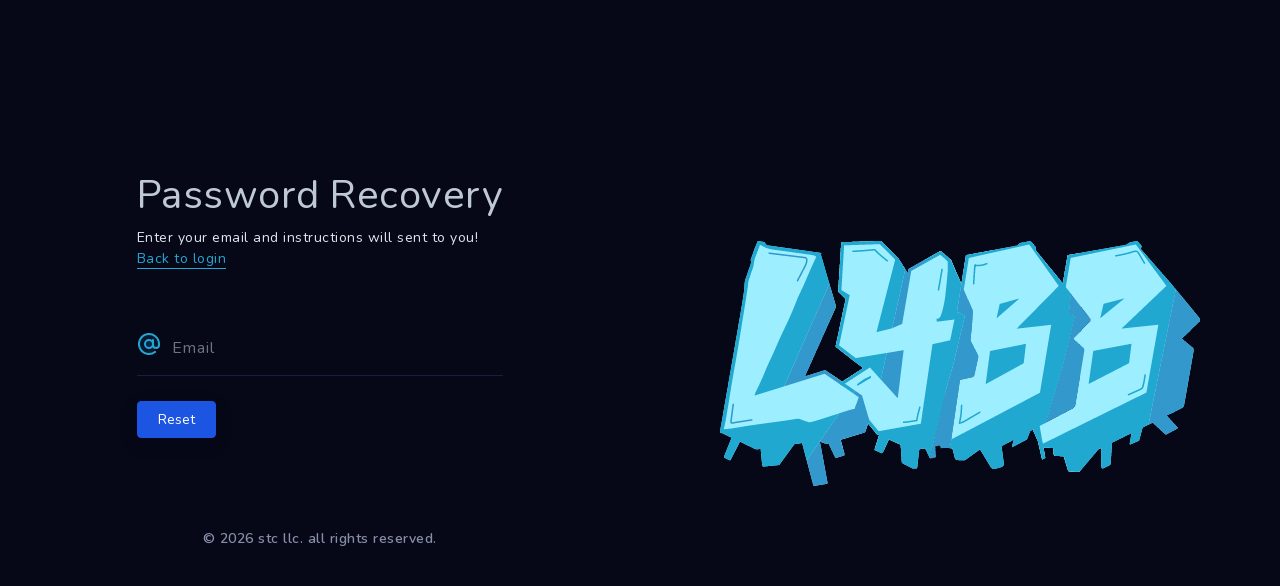

--- FILE ---
content_type: text/html; charset=UTF-8
request_url: https://lybb.net/auth/reset
body_size: 1473
content:

<!DOCTYPE html>
<html lang="en">
<head>
    <meta charset="utf-8">
    <meta http-equiv="X-UA-Compatible" content="IE=edge">
    <meta name="viewport" content="width=device-width, initial-scale=1, maximum-scale=1, shrink-to-fit=no">
    <title>Reset Password | LYBB2</title>

    <meta name='robots' content='noindex,follow' />
    <link rel="apple-touch-icon" sizes="180x180" href="/apple-touch-icon.png">
    <link rel="icon" type="image/png" sizes="32x32" href="/favicon-32x32.png">
    <link rel="icon" type="image/png" sizes="16x16" href="/favicon-16x16.png">
    <link rel="manifest" href="/site.webmanifest">
    <link rel="mask-icon" href="/safari-pinned-tab.svg" color="#5bbad5">
    <meta name="apple-mobile-web-app-title" content="LYBB">
    <meta name="application-name" content="LYBB">
    <meta name="msapplication-TileColor" content="#2b5797">
    <meta name="theme-color" content="#ffffff">

    <!-- BEGIN GLOBAL MANDATORY STYLES -->
    <link href="https://fonts.googleapis.com/css?family=Nunito:400,600,700" rel="stylesheet">
    <link href="../bootstrap/css/bootstrap.min.css" rel="stylesheet" type="text/css" />
    <link href="../assets/css/plugins.css" rel="stylesheet" type="text/css" />
    <link href="../assets/css/authentication/form-1.css" rel="stylesheet" type="text/css" />
    <link href="../plugins/animate/animate.css" rel="stylesheet" type="text/css" />
    <script src="../plugins/sweetalerts/promise-polyfill.js"></script>
    <link href="../plugins/sweetalerts/sweetalert2.min.css" rel="stylesheet" type="text/css" />
    <link href="../plugins/sweetalerts/sweetalert.css" rel="stylesheet" type="text/css" />
    <link href="../assets/css/components/custom-sweetalert.css" rel="stylesheet" type="text/css" />
    <!-- END GLOBAL MANDATORY STYLES -->
    <link rel="stylesheet" type="text/css" href="../assets/css/forms/theme-checkbox-radio.css">
    <link rel="stylesheet" type="text/css" href="../assets/css/forms/switches.css">
</head>
<body class="form">
    

    <div class="form-container">
        <div class="form-form">
            <div class="form-form-wrap">
                <div class="form-container">
                    <div class="form-content">
                                            <h1 class="">Password Recovery</h1>
                        <p class="signup-link">Enter your email and instructions will sent to you!<br><a href="/auth/login">Back to login</a></p>
                        <form class="text-left" action="/auth/reset" method="POST">
                            <div class="form">

                                <div id="email-field" class="field-wrapper input">
                                    <svg xmlns="http://www.w3.org/2000/svg" width="24" height="24" viewBox="0 0 24 24" fill="none" stroke="currentColor" stroke-width="2" stroke-linecap="round" stroke-linejoin="round" class="feather feather-at-sign"><circle cx="12" cy="12" r="4"></circle><path d="M16 8v5a3 3 0 0 0 6 0v-1a10 10 0 1 0-3.92 7.94"></path></svg>
                                    <input id="email" name="email" type="text" value="" class="form-control" placeholder="Email">
                                </div>
                                <div class="d-sm-flex justify-content-between">
                                    <div class="field-wrapper">
                                        <button type="submit" class="btn btn-primary" name="reset">Reset</button>
                                    </div>                                    
                                </div>

                            </div>
                        </form>
                                                <p class="terms-conditions text-center">© <script>document.write(new Date().getFullYear())</script> stc llc. all rights reserved.</p>

                    </div>                    
                </div>
            </div>
        </div>
        <div class="form-image">
            <div class="l-image">
            </div>
        </div>
    </div>
    
    <!-- BEGIN GLOBAL MANDATORY SCRIPTS -->
    <script src="../assets/js/libs/jquery-3.1.1.min.js"></script>
    <script src="../bootstrap/js/popper.min.js"></script>
    <script src="../bootstrap/js/bootstrap.min.js"></script>
    <script src="../plugins/sweetalerts/sweetalert2.min.js"></script>
    <script src="../plugins/sweetalerts/custom-sweetalert.js"></script>
    
    <!-- END GLOBAL MANDATORY SCRIPTS -->
    <script src="../assets/js/authentication/form-1.js"></script>

    
<script defer src="https://static.cloudflareinsights.com/beacon.min.js/vcd15cbe7772f49c399c6a5babf22c1241717689176015" integrity="sha512-ZpsOmlRQV6y907TI0dKBHq9Md29nnaEIPlkf84rnaERnq6zvWvPUqr2ft8M1aS28oN72PdrCzSjY4U6VaAw1EQ==" data-cf-beacon='{"version":"2024.11.0","token":"34e4e425343c4113b480815a55fb8f32","r":1,"server_timing":{"name":{"cfCacheStatus":true,"cfEdge":true,"cfExtPri":true,"cfL4":true,"cfOrigin":true,"cfSpeedBrain":true},"location_startswith":null}}' crossorigin="anonymous"></script>
</body>
</html>

--- FILE ---
content_type: text/css
request_url: https://lybb.net/assets/css/plugins.css
body_size: -154
content:
@import url('main.css');
@import url('../../plugins/perfect-scrollbar/perfect-scrollbar.css');
@import url('structure.css');
/*
    Importing highlight.js CSS code 

    Just for demo purpose only
	
	@Note:-  monokai-sublime.css stylesheet is for highliting the code;

*/
@import '../../plugins/highlight/styles/monokai-sublime.css';


--- FILE ---
content_type: text/css
request_url: https://lybb.net/assets/css/authentication/form-1.css
body_size: 1025
content:
/*
	===============================
			@Import	Function
	===============================
*/
/*
	===============================
			@Import	Mixins
	===============================
*/
html {
  height: 100%; }

body {
  height: 100%;
  overflow: auto;
  margin: 0;
  padding: 0;
  background: #060818; }

.form-container {
  display: flex; }

.form-form {
  width: 50%;
  display: flex;
  flex-direction: column;
  min-height: 100%; }
  .form-form .form-form-wrap {
    max-width: 480px;
    margin: 0 auto;
    min-width: 311px;
    min-height: 100%;
    height: 100vh;
    align-items: center;
    justify-content: center; }
  .form-form .form-container {
    align-items: center;
    display: flex;
    flex-grow: 1;
    padding: .71428571rem 2.85714286rem;
    width: 100%;
    min-height: 100%; }
    .form-form .form-container h1 {
      color: #bfc9d4; }
    .form-form .form-container .form-content {
      display: block;
      width: 100%; }
  .form-form .form-form-wrap .user-meta {
    margin-bottom: 35px; }
    .form-form .form-form-wrap .user-meta img {
      width: 52px;
      height: 52px;
      border-radius: 50%;
      margin-right: 15px;
      border: 4px solid rgba(59, 63, 92, 0.25); }
    .form-form .form-form-wrap .user-meta div {
      align-self: center; }
    .form-form .form-form-wrap .user-meta p {
      font-size: 31px;
      color: #bfc9d4;
      margin-bottom: 0; }
  .form-form .form-form-wrap h1 .brand-name {
    color: #20A8D1;
    font-weight: 600; }
  .form-form .form-form-wrap p.signup-link {
    font-size: 14px;
    color: #e0e6ed;
    margin-bottom: 50px; }
    .form-form .form-form-wrap p.signup-link a {
      color: #20A8D1;
      border-bottom: 1px solid; }
  .form-form .form-form-wrap form .field-wrapper.input {
    position: relative;
    padding: 11px 0 25px 0;
    border-bottom: none; }
    .form-form .form-form-wrap form .field-wrapper.input:focus {
      border: 1px solid #000; }
  .form-form .form-form-wrap form .field-wrapper.toggle-pass p {
    font-weight: 600;
    color: #bfc9d4;
    margin-bottom: 0; }
  .form-form .form-form-wrap form .field-wrapper .logged-in-user-name {
    font-size: 37px;
    color: #bfc9d4; }
  .form-form .form-form-wrap form .field-wrapper svg {
    position: absolute;
    top: 13px;
    color: #20A8D1;
    fill: rgba(33, 150, 243, 0.109804); }
  .form-form .form-form-wrap form .field-wrapper.terms_condition {
    margin-bottom: 20px; }
    .form-form .form-form-wrap form .field-wrapper.terms_condition label {
      font-size: 14px;
      color: #888ea8;
      padding-left: 31px;
      font-weight: 100; }
    .form-form .form-form-wrap form .field-wrapper.terms_condition a {
      color: #20A8D1; }
  .form-form .form-form-wrap form .field-wrapper input {
    display: inline-block;
    vertical-align: middle;
    border-radius: 0;
    min-width: 50px;
    max-width: 635px;
    width: 100%;
    min-height: 36px;
    background-color: transparent;
    border: none;
    -ms-transition: all 0.2s ease-in-out 0s;
    transition: all 0.2s ease-in-out 0s;
    color: #20A8D1;
    font-size: 16px;
    border-bottom: 1px solid #191e3a;
    padding: 0px 0 10px 35px; }
    .form-form .form-form-wrap form .field-wrapper input::-webkit-input-placeholder, .form-form .form-form-wrap form .field-wrapper input::-ms-input-placeholder, .form-form .form-form-wrap form .field-wrapper input::-moz-placeholder {
      color: #d3d3d3;
      font-size: 14px; }
    .form-form .form-form-wrap form .field-wrapper input:focus {
      border-bottom: 1px solid #20A8D1;
      box-shadow: none; }
  .form-form .form-form-wrap form .field-wrapper.toggle-pass {
    align-self: center;
    text-align: left; }
    .form-form .form-form-wrap form .field-wrapper.toggle-pass .switch {
      margin-bottom: 0;
      vertical-align: sub;
      margin-left: 7px; }
  .form-form .form-form-wrap form .field-wrapper button.btn {
    align-self: center; }
  .form-form .form-form-wrap form .field-wrapper a.forgot-pass-link {
    width: 100%;
    color: #20A8D1;
    text-align: center;
    display: block;
    letter-spacing: 2px;
    font-size: 15px;
    margin-top: 15px; }
  .form-form .form-form-wrap form .field-wrapper .n-chk .new-control-indicator {
    top: 1px;
    border: 1px solid #515365;
    background-color: #515365; }
    .form-form .form-form-wrap form .field-wrapper .n-chk .new-control-indicator:after {
      top: 52%; }
  .form-form .form-form-wrap form .field-wrapper.keep-logged-in {
    margin-top: 60px; }
    .form-form .form-form-wrap form .field-wrapper.keep-logged-in label {
      font-size: 14px;
      color: #888ea8;
      padding-left: 31px;
      font-weight: 100; }
  .form-form .terms-conditions {
    max-width: 480px;
    margin: 0 auto;
    color: #888ea8;
    font-weight: 600;
    margin-top: 90px; }
    .form-form .terms-conditions a {
      color: #009688; }

.form-image {
  display: -webkit-box;
  display: -ms-flexbox;
  display: -webkit-flex;
  display: flex;
  -webkit-flex-direction: column;
  -ms-flex-direction: column;
  flex-direction: column;
  position: fixed;
  right: 0;
  min-height: auto;
  height: 100vh;
  width: 50%; }
  .form-image .l-image {
    background-image: url(/assets/img/lybb/logos/logo.svg);
    position: absolute;
    top: 0;
    left: 0;
    width: 100%;
    height: 100%;
    background-color: #060818;
    background-position: center center;
    background-repeat: no-repeat;
    background-size: 75%;
    background-position-x: center;
    background-position-y: center; }

@media (max-width: 991px) {
  .form-form {
    width: 100%; }
    .form-form .form-form-wrap {
      min-width: auto; }
  .form-image {
    display: none; } }

@media (max-width: 575px) {
  .form-form .form-form-wrap form .field-wrapper.toggle-pass {
    margin-bottom: 28px; } }

@media all and (-ms-high-contrast: none), (-ms-high-contrast: active) {
  .form-form .form-form-wrap {
    width: 100%; }
  .form-form .form-container {
    height: 100%; } }


--- FILE ---
content_type: text/css
request_url: https://lybb.net/plugins/sweetalerts/sweetalert2.min.css
body_size: 3426
content:
/*
	===============================
			@Import	Function
	===============================
*/
/*
	===============================
			@Import	Mixins
	===============================
*/
body.swal2-shown {
  overflow-y: hidden; }

body.swal2-iosfix {
  position: fixed;
  left: 0;
  right: 0; }

.swal2-popup.swal2-toast {
  -webkit-box-shadow: 0 6px 10px 0 rgba(0, 0, 0, 0.14), 0 1px 18px 0 rgba(0, 0, 0, 0.12), 0 3px 5px -1px rgba(0, 0, 0, 0.2) !important;
  -moz-box-shadow: 0 6px 10px 0 rgba(0, 0, 0, 0.14), 0 1px 18px 0 rgba(0, 0, 0, 0.12), 0 3px 5px -1px rgba(0, 0, 0, 0.2) !important;
  box-shadow: 0 6px 10px 0 rgba(0, 0, 0, 0.14), 0 1px 18px 0 rgba(0, 0, 0, 0.12), 0 3px 5px -1px rgba(0, 0, 0, 0.2) !important;
  background: #0e1726; }

.swal2-container {
  display: -webkit-box;
  display: -ms-flexbox;
  display: flex;
  -webkit-box-align: center;
  -ms-flex-align: center;
  align-items: center;
  position: fixed;
  top: 0;
  left: 0;
  bottom: 0;
  right: 0;
  padding: 10px;
  background-color: transparent;
  z-index: 1060; }
  .swal2-container.swal2-fade {
    -webkit-transition: background-color .1s;
    transition: background-color .1s; }
  .swal2-container.swal2-shown {
    background-color: rgba(0, 0, 0, 0.4); }

.swal2-modal {
  background-color: #0e1726 !important;
  border-radius: 5px;
  -webkit-box-sizing: border-box;
  box-sizing: border-box;
  text-align: center;
  margin: auto;
  overflow-x: hidden;
  overflow-y: auto;
  display: none;
  position: relative;
  max-width: 100%; }
  .swal2-modal:focus {
    outline: none; }
  .swal2-modal.swal2-loading {
    overflow-y: hidden; }
  .swal2-modal .swal2-title {
    color: #bfc9d4 !important;
    font-size: 24px !important;
    text-align: center;
    font-weight: normal;
    text-transform: none;
    position: relative;
    margin: 0 0 .4em;
    padding: 0;
    display: block;
    word-wrap: break-word; }
  .swal2-modal.background-modal .swal2-title {
    color: #fff !important; }
  .swal2-modal .swal2-buttonswrapper {
    margin-top: 15px; }
    .swal2-modal .swal2-buttonswrapper:not(.swal2-loading) .swal2-styled[disabled] {
      opacity: .4;
      cursor: no-drop; }
    .swal2-modal .swal2-buttonswrapper.swal2-loading .swal2-styled.swal2-confirm {
      -webkit-box-sizing: border-box;
      box-sizing: border-box;
      border: 4px solid transparent;
      border-color: transparent;
      width: 40px;
      height: 40px;
      padding: 0;
      margin: 7.5px;
      vertical-align: top;
      background-color: transparent !important;
      background-image: none !important;
      color: transparent;
      cursor: default;
      border-radius: 100%;
      -webkit-animation: rotate-loading 1.5s linear 0s infinite normal;
      animation: rotate-loading 1.5s linear 0s infinite normal;
      -webkit-user-select: none;
      -moz-user-select: none;
      -ms-user-select: none;
      user-select: none; }
    .swal2-modal .swal2-buttonswrapper.swal2-loading .swal2-styled.swal2-cancel {
      margin-left: 30px;
      margin-right: 30px; }
    .swal2-modal .swal2-buttonswrapper.swal2-loading :not(.swal2-styled).swal2-confirm::after {
      display: inline-block;
      content: '';
      margin-left: 5px 0 15px;
      vertical-align: -1px;
      height: 15px;
      width: 15px;
      border: 3px solid #888ea8;
      -webkit-box-shadow: 1px 1px 1px #fff;
      box-shadow: 1px 1px 1px #fff;
      border-right-color: transparent;
      border-radius: 50%;
      -webkit-animation: rotate-loading 1.5s linear 0s infinite normal;
      animation: rotate-loading 1.5s linear 0s infinite normal; }
  .swal2-modal .swal2-styled {
    border: 0;
    -webkit-box-shadow: none;
    box-shadow: none;
    color: #fff;
    cursor: pointer;
    padding: 10px 25px !important;
    box-shadow: 0px 5px 20px 0 rgba(0, 0, 0, 0.1) !important;
    letter-spacing: 1px;
    font-size: 14px;
    transition: all 0.3s ease-out;
    -webkit-transition: all 0.3s ease-out; }

.swal2-popup .swal2-actions.swal2-loading .swal2-styled.swal2-confirm {
  background-image: none !important;
  margin: 0 0.3125em !important;
  padding: 0 !important; }

.swal2-modal .swal2-image {
  margin: 20px auto;
  max-width: 100%;
  width: 50%; }

.swal2-modal .swal2-close {
  background: transparent;
  border: 0;
  margin: 0;
  padding: 0;
  width: 38px;
  height: 40px;
  font-size: 36px;
  line-height: 40px;
  font-family: serif;
  position: absolute;
  top: 5px;
  right: 8px;
  cursor: pointer;
  color: #cccccc;
  -webkit-transition: color .1s ease;
  transition: color .1s ease; }
  .swal2-modal .swal2-close:hover {
    color: #d55; }

.swal2-modal > .swal2-input, .swal2-modal > .swal2-file, .swal2-modal > .swal2-textarea, .swal2-modal > .swal2-select, .swal2-modal > .swal2-radio, .swal2-modal > .swal2-checkbox {
  display: none; }

.swal2-modal .swal2-content {
  font-size: 18px;
  text-align: center;
  font-weight: 300;
  position: relative;
  float: none;
  margin: 0;
  padding: 0;
  line-height: normal;
  color: #e95f2b !important;
  word-wrap: break-word; }

.swal2-modal .swal2-input, .swal2-modal .swal2-file, .swal2-modal .swal2-textarea, .swal2-modal .swal2-select, .swal2-modal .swal2-radio, .swal2-modal .swal2-checkbox {
  margin: 20px auto; }

.swal2-modal .swal2-input, .swal2-modal .swal2-file, .swal2-modal .swal2-textarea {
  height: auto;
  border: 1px solid #1b2e4b !important;
  color: #25d5e4;
  font-size: 15px;
  padding: 8px 10px;
  letter-spacing: 1px;
  height: calc(1.4em + 1.4rem + 2px);
  padding: .75rem 1.25rem;
  border-radius: 6px;
  background: #1b2e4b; }

pre {
  color: #009688; }

.swal2-modal .swal2-input.swal2-inputerror, .swal2-modal .swal2-file.swal2-inputerror, .swal2-modal .swal2-textarea.swal2-inputerror {
  border-color: #e7515a !important;
  -webkit-box-shadow: 0 0 2px #f27474 !important;
  box-shadow: 0 0 2px #f27474 !important; }

.swal2-modal .swal2-input:focus, .swal2-modal .swal2-textarea:focus {
  outline: none;
  border: 1px solid #3b3f5c;
  -webkit-box-shadow: 0 0 3px #c4e6f5;
  box-shadow: 0 0 3px #c4e6f5; }

.swal2-modal .swal2-file:focus {
  outline: none;
  -webkit-box-shadow: 0 0 3px #c4e6f5;
  box-shadow: 0 0 3px #c4e6f5; }

.swal2-modal .swal2-input:focus::-webkit-input-placeholder, .swal2-modal .swal2-file:focus::-webkit-input-placeholder, .swal2-modal .swal2-textarea:focus::-webkit-input-placeholder, .swal2-modal .swal2-input:focus::-moz-placeholder, .swal2-modal .swal2-file:focus::-moz-placeholder, .swal2-modal .swal2-textarea:focus::-moz-placeholder, .swal2-modal .swal2-input:focus:-ms-input-placeholder, .swal2-modal .swal2-file:focus:-ms-input-placeholder, .swal2-modal .swal2-textarea:focus:-ms-input-placeholder, .swal2-modal .swal2-input:focus::placeholder, .swal2-modal .swal2-file:focus::placeholder, .swal2-modal .swal2-textarea:focus::placeholder {
  -webkit-transition: opacity .3s .03s ease;
  transition: opacity .3s .03s ease;
  opacity: .8; }

.swal2-modal .swal2-input::-webkit-input-placeholder, .swal2-modal .swal2-file::-webkit-input-placeholder, .swal2-modal .swal2-textarea::-webkit-input-placeholder, .swal2-modal .swal2-input::-moz-placeholder, .swal2-modal .swal2-file::-moz-placeholder, .swal2-modal .swal2-textarea::-moz-placeholder, .swal2-modal .swal2-input:-ms-input-placeholder, .swal2-modal .swal2-file:-ms-input-placeholder, .swal2-modal .swal2-textarea:-ms-input-placeholder, .swal2-modal .swal2-input::placeholder, .swal2-modal .swal2-file::placeholder, .swal2-modal .swal2-textarea::placeholder {
  color: #ebedf2; }

.swal2-modal .swal2-range input {
  float: left;
  width: 80%; }

.swal2-modal .swal2-range output {
  float: right;
  width: 20%;
  font-size: 20px;
  font-weight: 600;
  text-align: center; }

.swal2-modal .swal2-range input, .swal2-modal .swal2-range output {
  height: 43px;
  line-height: 41px;
  vertical-align: middle;
  margin: 20px auto;
  padding: 0;
  outline: none; }

.swal2-modal .swal2-input {
  height: 43px;
  padding: 0 12px; }
  .swal2-modal .swal2-input[type='number'] {
    max-width: 150px; }

.swal2-modal .swal2-file {
  font-size: 16px; }

.swal2-modal .swal2-textarea {
  height: 108px;
  padding: 12px;
  width: 100%;
  -webkit-box-sizing: border-box;
  box-sizing: border-box;
  font-size: 18px;
  border-radius: 0;
  border: 1px solid #ebedf2;
  -webkit-box-shadow: 0px 3px 25px 0px rgba(113, 106, 202, 0.1);
  box-shadow: 0px 3px 25px 0px rgba(113, 106, 202, 0.1);
  -webkit-transition: border-color box-shadow .3s;
  transition: border-color box-shadow .3s; }

.swal2-modal .swal2-file {
  width: 100%;
  -webkit-box-sizing: border-box;
  box-sizing: border-box;
  font-size: 18px;
  border-radius: 0;
  outline: none;
  border: 1px solid #ebedf2;
  -webkit-box-shadow: 0px 3px 25px 0px rgba(113, 106, 202, 0.1);
  box-shadow: 0px 3px 25px 0px rgba(113, 106, 202, 0.1);
  -webkit-transition: border-color box-shadow .3s;
  transition: border-color box-shadow .3s; }

.swal2-modal .swal2-select {
  color: #888ea8;
  font-size: inherit;
  padding: 5px 10px;
  min-width: 40%;
  max-width: 100%;
  border: 1px solid #ebedf2;
  outline: none; }

.swal2-modal .swal2-radio {
  border: 0; }
  .swal2-modal .swal2-radio label:not(:first-child) {
    margin-left: 20px; }
  .swal2-modal .swal2-radio input, .swal2-modal .swal2-radio span {
    vertical-align: middle;
    outline: none; }
  .swal2-modal .swal2-radio input {
    margin: 0 6px 0 0; }

.swal2-modal .swal2-checkbox {
  color: #e7515a; }
  .swal2-modal .swal2-checkbox input, .swal2-modal .swal2-checkbox span {
    vertical-align: middle;
    outline: none; }

.swal2-modal .swal2-validationerror {
  background-color: #f1f2f3;
  margin: 0 -20px;
  overflow: hidden;
  padding: 10px;
  color: #888ea8;
  font-size: 15px;
  font-weight: 300;
  display: none; }
  .swal2-modal .swal2-validationerror::before {
    font-family: flaticon !important;
    content: '\f231';
    display: inline-block;
    width: 24px;
    height: 24px;
    border-radius: 50%;
    color: #e7515a;
    line-height: 28px;
    text-align: center;
    margin-right: 12px;
    font-size: 24px; }

@media all and (-ms-high-contrast: none), (-ms-high-contrast: active) {
  .swal2-range input {
    width: 100% !important; }
  .swal2-range output {
    display: none; } }

.swal2-icon {
  width: 80px;
  height: 80px;
  border: 4px solid transparent;
  border-radius: 50%;
  margin: 20px auto 30px;
  padding: 0;
  position: relative;
  -webkit-box-sizing: content-box;
  box-sizing: content-box;
  cursor: default;
  -webkit-user-select: none;
  -moz-user-select: none;
  -ms-user-select: none;
  user-select: none; }
  .swal2-icon.swal2-error {
    border-color: #e7515a !important;
    border: 5px solid #f1f2f3 !important;
    box-shadow: 0px 3px 25px 0px rgba(113, 106, 202, 0.2); }
    .swal2-icon.swal2-error .swal2-x-mark {
      position: relative;
      display: block; }
    .swal2-icon.swal2-error [class^='swal2-x-mark-line'] {
      position: absolute;
      height: 5px;
      width: 47px;
      background-color: #e7515a !important;
      display: block;
      top: 37px;
      border-radius: 2px; }
      .swal2-icon.swal2-error [class^='swal2-x-mark-line'][class$='left'] {
        -webkit-transform: rotate(45deg);
        transform: rotate(45deg);
        left: 17px; }
      .swal2-icon.swal2-error [class^='swal2-x-mark-line'][class$='right'] {
        -webkit-transform: rotate(-45deg);
        transform: rotate(-45deg);
        right: 16px; }
  .swal2-icon.swal2-warning {
    font-family: 'Helvetica Neue', Helvetica, Arial, sans-serif;
    color: #ffbb44 !important;
    border: solid 5px #1b2e4b !important;
    box-shadow: 0px 9px 20px 0px rgba(25, 30, 58, 0.35);
    font-size: 60px;
    line-height: 80px;
    text-align: center; }
  .swal2-icon.swal2-info {
    font-family: 'Open Sans', sans-serif;
    color: #506690 !important;
    border: solid 5px #1b2e4b !important;
    box-shadow: 0px 9px 20px 0px rgba(25, 30, 58, 0.35);
    font-size: 60px;
    line-height: 80px;
    text-align: center; }
  .swal2-icon.swal2-question {
    font-family: 'Helvetica Neue', Helvetica, Arial, sans-serif;
    color: #506690 !important;
    border: solid 5px #1b2e4b !important;
    border-color: none !important;
    text-align: center;
    box-shadow: 0px 9px 20px 0px rgba(25, 30, 58, 0.35); }
  .swal2-icon:not(.swal2-animate-error-icon):not(.swal2-animate-success-icon) {
    width: 2em !important;
    line-height: 119px !important;
    height: 2em !important;
    margin: 0.25em auto 0.875em !important; }

.swal2-popup .swal2-styled:focus {
  box-shadow: none !important; }

.swal2-icon-text {
  font-size: 5.75rem !important; }

.swal2-icon.swal2-success {
  border-color: #a5dc86; }
  .swal2-icon.swal2-success [class^='swal2-success-circular-line'] {
    border-radius: 50%;
    position: absolute;
    width: 60px;
    height: 120px;
    -webkit-transform: rotate(45deg);
    transform: rotate(45deg); }
    .swal2-icon.swal2-success [class^='swal2-success-circular-line'][class$='left'] {
      border-radius: 120px 0 0 120px;
      top: -7px;
      left: -33px;
      -webkit-transform: rotate(-45deg);
      transform: rotate(-45deg);
      -webkit-transform-origin: 60px 60px;
      transform-origin: 60px 60px; }
    .swal2-icon.swal2-success [class^='swal2-success-circular-line'][class$='right'] {
      border-radius: 0 120px 120px 0;
      top: -11px;
      left: 30px;
      -webkit-transform: rotate(-45deg);
      transform: rotate(-45deg);
      -webkit-transform-origin: 0 60px;
      transform-origin: 0 60px; }
  .swal2-icon.swal2-success .swal2-success-ring {
    width: 80px;
    height: 80px;
    border: 5px solid #1b2e4b !important;
    border-radius: 50%;
    -webkit-box-sizing: content-box;
    box-sizing: content-box;
    position: absolute;
    left: -4px;
    top: -4px;
    z-index: 2; }
  .swal2-icon.swal2-success .swal2-success-fix {
    width: 7px;
    height: 90px;
    position: absolute;
    left: 28px;
    top: 8px;
    z-index: 1;
    -webkit-transform: rotate(-45deg);
    transform: rotate(-45deg); }
  .swal2-icon.swal2-success [class^='swal2-success-line'] {
    height: 5px;
    background-color: #009688 !important;
    display: block;
    border-radius: 2px;
    position: absolute;
    z-index: 2; }
    .swal2-icon.swal2-success [class^='swal2-success-line'][class$='tip'] {
      width: 25px;
      left: 14px;
      top: 46px;
      -webkit-transform: rotate(45deg);
      transform: rotate(45deg); }
    .swal2-icon.swal2-success [class^='swal2-success-line'][class$='long'] {
      width: 47px;
      right: 8px;
      top: 38px;
      -webkit-transform: rotate(-45deg);
      transform: rotate(-45deg); }

.swal2-progresssteps {
  font-weight: 600;
  margin: 0 0 20px;
  padding: 0; }
  .swal2-progresssteps li {
    display: inline-block;
    position: relative; }
  .swal2-progresssteps .swal2-progresscircle {
    background: #1b55e2;
    border-radius: 2em;
    color: #fff;
    height: 2em;
    line-height: 2em;
    text-align: center;
    width: 2em;
    z-index: 20; }
    .swal2-progresssteps .swal2-progresscircle:first-child {
      margin-left: 0; }
    .swal2-progresssteps .swal2-progresscircle:last-child {
      margin-right: 0; }
    .swal2-progresssteps .swal2-progresscircle.swal2-activeprogressstep {
      background: #191e3a !important; }
      .swal2-progresssteps .swal2-progresscircle.swal2-activeprogressstep ~ .swal2-progresscircle, .swal2-progresssteps .swal2-progresscircle.swal2-activeprogressstep ~ .swal2-progressline {
        background: #506690 !important; }
  .swal2-progresssteps .swal2-progressline {
    background: #1b55e2;
    height: .4em;
    margin: 0 -1px;
    z-index: 10; }

[class^='swal2'] {
  -webkit-tap-highlight-color: transparent; }

@-webkit-keyframes showSweetAlert {
  0% {
    -webkit-transform: scale(0.7);
    transform: scale(0.7); }
  45% {
    -webkit-transform: scale(1.05);
    transform: scale(1.05); }
  80% {
    -webkit-transform: scale(0.95);
    transform: scale(0.95); }
  100% {
    -webkit-transform: scale(1);
    transform: scale(1); } }

@keyframes showSweetAlert {
  0% {
    -webkit-transform: scale(0.7);
    transform: scale(0.7); }
  45% {
    -webkit-transform: scale(1.05);
    transform: scale(1.05); }
  80% {
    -webkit-transform: scale(0.95);
    transform: scale(0.95); }
  100% {
    -webkit-transform: scale(1);
    transform: scale(1); } }

@-webkit-keyframes hideSweetAlert {
  0% {
    -webkit-transform: scale(1);
    transform: scale(1);
    opacity: 1; }
  100% {
    -webkit-transform: scale(0.5);
    transform: scale(0.5);
    opacity: 0; } }

@keyframes hideSweetAlert {
  0% {
    -webkit-transform: scale(1);
    transform: scale(1);
    opacity: 1; }
  100% {
    -webkit-transform: scale(0.5);
    transform: scale(0.5);
    opacity: 0; } }

.swal2-show {
  -webkit-animation: showSweetAlert 0.3s;
  animation: showSweetAlert 0.3s; }
  .swal2-show.swal2-noanimation {
    -webkit-animation: none;
    animation: none; }

.swal2-hide {
  -webkit-animation: hideSweetAlert 0.15s forwards;
  animation: hideSweetAlert 0.15s forwards; }
  .swal2-hide.swal2-noanimation {
    -webkit-animation: none;
    animation: none; }

@-webkit-keyframes animate-success-tip {
  0% {
    width: 0;
    left: 1px;
    top: 19px; }
  54% {
    width: 0;
    left: 1px;
    top: 19px; }
  70% {
    width: 50px;
    left: -8px;
    top: 37px; }
  84% {
    width: 17px;
    left: 21px;
    top: 48px; }
  100% {
    width: 25px;
    left: 14px;
    top: 45px; } }

@keyframes animate-success-tip {
  0% {
    width: 0;
    left: 1px;
    top: 19px; }
  54% {
    width: 0;
    left: 1px;
    top: 19px; }
  70% {
    width: 50px;
    left: -8px;
    top: 37px; }
  84% {
    width: 17px;
    left: 21px;
    top: 48px; }
  100% {
    width: 25px;
    left: 14px;
    top: 45px; } }

@-webkit-keyframes animate-success-long {
  0% {
    width: 0;
    right: 46px;
    top: 54px; }
  65% {
    width: 0;
    right: 46px;
    top: 54px; }
  84% {
    width: 55px;
    right: 0;
    top: 35px; }
  100% {
    width: 47px;
    right: 8px;
    top: 38px; } }

@keyframes animate-success-long {
  0% {
    width: 0;
    right: 46px;
    top: 54px; }
  65% {
    width: 0;
    right: 46px;
    top: 54px; }
  84% {
    width: 55px;
    right: 0;
    top: 35px; }
  100% {
    width: 47px;
    right: 8px;
    top: 38px; } }

@-webkit-keyframes rotatePlaceholder {
  0% {
    -webkit-transform: rotate(-45deg);
    transform: rotate(-45deg); }
  5% {
    -webkit-transform: rotate(-45deg);
    transform: rotate(-45deg); }
  12% {
    -webkit-transform: rotate(-405deg);
    transform: rotate(-405deg); }
  100% {
    -webkit-transform: rotate(-405deg);
    transform: rotate(-405deg); } }

@keyframes rotatePlaceholder {
  0% {
    -webkit-transform: rotate(-45deg);
    transform: rotate(-45deg); }
  5% {
    -webkit-transform: rotate(-45deg);
    transform: rotate(-45deg); }
  12% {
    -webkit-transform: rotate(-405deg);
    transform: rotate(-405deg); }
  100% {
    -webkit-transform: rotate(-405deg);
    transform: rotate(-405deg); } }

.swal2-animate-success-line-tip {
  -webkit-animation: animate-success-tip 0.75s;
  animation: animate-success-tip 0.75s; }

.swal2-animate-success-line-long {
  -webkit-animation: animate-success-long 0.75s;
  animation: animate-success-long 0.75s; }

.swal2-success.swal2-animate-success-icon .swal2-success-circular-line-right {
  -webkit-animation: rotatePlaceholder 4.25s ease-in;
  animation: rotatePlaceholder 4.25s ease-in; }

@-webkit-keyframes animate-error-icon {
  0% {
    -webkit-transform: rotateX(100deg);
    transform: rotateX(100deg);
    opacity: 0; }
  100% {
    -webkit-transform: rotateX(0deg);
    transform: rotateX(0deg);
    opacity: 1; } }

@keyframes animate-error-icon {
  0% {
    -webkit-transform: rotateX(100deg);
    transform: rotateX(100deg);
    opacity: 0; }
  100% {
    -webkit-transform: rotateX(0deg);
    transform: rotateX(0deg);
    opacity: 1; } }

.swal2-animate-error-icon {
  -webkit-animation: animate-error-icon 0.5s;
  animation: animate-error-icon 0.5s; }

@-webkit-keyframes animate-x-mark {
  0% {
    -webkit-transform: scale(0.4);
    transform: scale(0.4);
    margin-top: 26px;
    opacity: 0; }
  50% {
    -webkit-transform: scale(0.4);
    transform: scale(0.4);
    margin-top: 26px;
    opacity: 0; }
  80% {
    -webkit-transform: scale(1.15);
    transform: scale(1.15);
    margin-top: -6px; }
  100% {
    -webkit-transform: scale(1);
    transform: scale(1);
    margin-top: 0;
    opacity: 1; } }

@keyframes animate-x-mark {
  0% {
    -webkit-transform: scale(0.4);
    transform: scale(0.4);
    margin-top: 26px;
    opacity: 0; }
  50% {
    -webkit-transform: scale(0.4);
    transform: scale(0.4);
    margin-top: 26px;
    opacity: 0; }
  80% {
    -webkit-transform: scale(1.15);
    transform: scale(1.15);
    margin-top: -6px; }
  100% {
    -webkit-transform: scale(1);
    transform: scale(1);
    margin-top: 0;
    opacity: 1; } }

.swal2-animate-x-mark {
  -webkit-animation: animate-x-mark 0.5s;
  animation: animate-x-mark 0.5s; }

@-webkit-keyframes rotate-loading {
  0% {
    -webkit-transform: rotate(0deg);
    transform: rotate(0deg); }
  100% {
    -webkit-transform: rotate(360deg);
    transform: rotate(360deg); } }

@keyframes rotate-loading {
  0% {
    -webkit-transform: rotate(0deg);
    transform: rotate(0deg); }
  100% {
    -webkit-transform: rotate(360deg);
    transform: rotate(360deg); } }

@media (max-width: 575px) {
  .background-modal {
    padding: 5em 4em !important; } }


--- FILE ---
content_type: text/css
request_url: https://lybb.net/assets/css/components/custom-sweetalert.css
body_size: -285
content:
/*
	===============================
			@Import	Function
	===============================
*/
/*
	===============================
			@Import	Mixins
	===============================
*/
.widget-content .row.padding35 .col-md-4 {
  margin-bottom: 20px; }

.btn {
  margin-right: 5px; }


--- FILE ---
content_type: text/css
request_url: https://lybb.net/assets/css/forms/theme-checkbox-radio.css
body_size: 1113
content:
/*
	===============================
			@Import	Function
	===============================
*/
/*
	===============================
			@Import	Mixins
	===============================
*/
/*----------Theme checkbox---------*/
.new-control {
  position: relative;
  display: -ms-inline-flexbox;
  display: inline-flex;
  padding-left: 1.5rem;
  margin-right: 1rem;
  font-weight: 300;
  font-size: 14px; }

.new-control-input {
  position: absolute;
  z-index: -1;
  opacity: 0; }

.new-control.new-checkbox {
  cursor: pointer; }
  .new-control.new-checkbox .new-control-indicator {
    position: absolute;
    top: 2px;
    left: 0;
    display: block;
    width: 17px;
    height: 17px;
    pointer-events: none;
    -webkit-user-select: none;
    -moz-user-select: none;
    -ms-user-select: none;
    user-select: none;
    background-color: #515365;
    background-repeat: no-repeat;
    background-position: center center;
    background-size: 50% 50%;
    border-radius: 4px; }
  .new-control.new-checkbox > input:checked ~ span.new-control-indicator {
    background: #888ea8; }
    .new-control.new-checkbox > input:checked ~ span.new-control-indicator:after {
      display: block; }
  .new-control.new-checkbox span.new-control-indicator:after {
    border: solid #fff;
    top: 50%;
    left: 50%;
    margin-left: -2px;
    margin-top: -5px;
    width: 4px;
    height: 8px;
    border-width: 0 2px 2px 0 !important;
    transform: rotate(45deg);
    content: '';
    position: absolute;
    display: none;
    margin-left: -2px;
    margin-top: -5px;
    width: 4px;
    height: 8px;
    height: 8px; }

/*rounded checkbox*/
.new-checkbox-rounded span.new-control-indicator {
  border-radius: 50% !important; }

/*  line through colors   */
.new-control.new-checkbox.new-checkbox-text > input:checked ~ span.new-chk-content, .new-control.new-checkbox.new-checkbox-text.checkbox-outline-default > input:checked ~ span.new-chk-content {
  color: #888ea8; }

.new-control.new-checkbox.new-checkbox-text.checkbox-primary > input:checked ~ span.new-chk-content, .new-control.new-checkbox.new-checkbox-text.checkbox-outline-primary > input:checked ~ span.new-chk-content {
  color: #1b55e2; }

.new-control.new-checkbox.new-checkbox-text.checkbox-success > input:checked ~ span.new-chk-content, .new-control.new-checkbox.new-checkbox-text.checkbox-outline-success > input:checked ~ span.new-chk-content {
  color: #8dbf42; }

.new-control.new-checkbox.new-checkbox-text.checkbox-info > input:checked ~ span.new-chk-content, .new-control.new-checkbox.new-checkbox-text.checkbox-outline-info > input:checked ~ span.new-chk-content {
  color: #2196f3; }

.new-control.new-checkbox.new-checkbox-text.checkbox-warning > input:checked ~ span.new-chk-content, .new-control.new-checkbox.new-checkbox-text.checkbox-outline-warning > input:checked ~ span.new-chk-content {
  color: #e2a03f; }

.new-control.new-checkbox.new-checkbox-text.checkbox-danger > input:checked ~ span.new-chk-content, .new-control.new-checkbox.new-checkbox-text.checkbox-outline-danger > input:checked ~ span.new-chk-content {
  color: #e7515a; }

.new-control.new-checkbox.new-checkbox-text.checkbox-secondary > input:checked ~ span.new-chk-content, .new-control.new-checkbox.new-checkbox-text.checkbox-outline-secondary > input:checked ~ span.new-chk-content {
  color: #5c1ac3; }

.new-control.new-checkbox.new-checkbox-text.checkbox-dark > input:checked ~ span.new-chk-content, .new-control.new-checkbox.new-checkbox-text.checkbox-outline-dark > input:checked ~ span.new-chk-content {
  color: #3b3f5c; }

.new-control.new-checkbox.checkbox-primary > input:checked ~ span.new-control-indicator {
  background: #1b55e2; }

.new-control.new-checkbox.checkbox-success > input:checked ~ span.new-control-indicator {
  background: #8dbf42; }

.new-control.new-checkbox.checkbox-info > input:checked ~ span.new-control-indicator {
  background: #2196f3; }

.new-control.new-checkbox.checkbox-warning > input:checked ~ span.new-control-indicator {
  background: #e2a03f; }

.new-control.new-checkbox.checkbox-danger > input:checked ~ span.new-control-indicator {
  background: #e7515a; }

.new-control.new-checkbox.checkbox-secondary > input:checked ~ span.new-control-indicator {
  background: #5c1ac3; }

.new-control.new-checkbox.checkbox-dark > input:checked ~ span.new-control-indicator {
  background: #3b3f5c; }

.new-control.new-checkbox[class*="checkbox-outline-"] > input:checked ~ span.new-control-indicator {
  background-color: transparent; }

.new-control.new-checkbox.checkbox-outline-default > input:checked ~ span.new-control-indicator {
  border: 2px solid #888ea8; }

.new-control.new-checkbox.checkbox-outline-primary > input:checked ~ span.new-control-indicator {
  border: 2px solid #1b55e2; }

.new-control.new-checkbox.checkbox-outline-success > input:checked ~ span.new-control-indicator {
  border: 2px solid #8dbf42; }

.new-control.new-checkbox.checkbox-outline-info > input:checked ~ span.new-control-indicator {
  border: 2px solid #2196f3; }

.new-control.new-checkbox.checkbox-outline-warning > input:checked ~ span.new-control-indicator {
  border: 2px solid #e2a03f; }

.new-control.new-checkbox.checkbox-outline-danger > input:checked ~ span.new-control-indicator {
  border: 2px solid #e7515a; }

.new-control.new-checkbox.checkbox-outline-secondary > input:checked ~ span.new-control-indicator {
  border: 2px solid #5c1ac3; }

.new-control.new-checkbox.checkbox-outline-dark > input:checked ~ span.new-control-indicator {
  border: 2px solid #3b3f5c; }

.new-control.new-checkbox.checkbox-outline-default > input:checked ~ span.new-control-indicator:after {
  border-color: #888ea8; }

.new-control.new-checkbox.checkbox-outline-primary > input:checked ~ span.new-control-indicator:after {
  border-color: #1b55e2; }

.new-control.new-checkbox.checkbox-outline-success > input:checked ~ span.new-control-indicator:after {
  border-color: #8dbf42; }

.new-control.new-checkbox.checkbox-outline-info > input:checked ~ span.new-control-indicator:after {
  border-color: #2196f3; }

.new-control.new-checkbox.checkbox-outline-warning > input:checked ~ span.new-control-indicator:after {
  border-color: #e2a03f; }

.new-control.new-checkbox.checkbox-outline-danger > input:checked ~ span.new-control-indicator:after {
  border-color: #e7515a; }

.new-control.new-checkbox.checkbox-outline-secondary > input:checked ~ span.new-control-indicator:after {
  border-color: #5c1ac3; }

.new-control.new-checkbox.checkbox-outline-dark > input:checked ~ span.new-control-indicator:after {
  border-color: #3b3f5c; }

.new-control.new-radio {
  cursor: pointer; }
  .new-control.new-radio .new-control-indicator {
    position: absolute;
    top: 2px;
    left: 0;
    display: block;
    width: 16px;
    height: 16px;
    pointer-events: none;
    -webkit-user-select: none;
    -moz-user-select: none;
    -ms-user-select: none;
    user-select: none;
    background-color: #515365;
    background-repeat: no-repeat;
    background-position: center center;
    background-size: 50% 50%;
    border-radius: 50%; }
  .new-control.new-radio > input:checked ~ span.new-control-indicator {
    background: #888ea8; }
  .new-control.new-radio span.new-control-indicator:after {
    top: 50%;
    left: 50%;
    margin-left: -3px;
    margin-top: -3px;
    content: '';
    position: absolute;
    display: none;
    border-radius: 50%;
    height: 6px;
    width: 6px;
    background-color: #fff; }
  .new-control.new-radio.square-radio .new-control-indicator, .new-control.new-radio.square-radio span.new-control-indicator:after {
    border-radius: 0; }
  .new-control.new-radio.radio-primary > input:checked ~ span.new-control-indicator {
    background: #1b55e2; }
  .new-control.new-radio.radio-success > input:checked ~ span.new-control-indicator {
    background: #8dbf42; }
  .new-control.new-radio.radio-info > input:checked ~ span.new-control-indicator {
    background: #2196f3; }
  .new-control.new-radio.radio-warning > input:checked ~ span.new-control-indicator {
    background: #e2a03f; }
  .new-control.new-radio.radio-danger > input:checked ~ span.new-control-indicator {
    background: #e7515a; }
  .new-control.new-radio.radio-secondary > input:checked ~ span.new-control-indicator {
    background: #5c1ac3; }
  .new-control.new-radio.radio-dark > input:checked ~ span.new-control-indicator {
    background: #3b3f5c; }
  .new-control.new-radio[class*="radio-classic-"] > input:checked ~ span.new-control-indicator {
    background-color: transparent; }
  .new-control.new-radio.radio-classic-default > input:checked ~ span.new-control-indicator {
    border: 3px solid #888ea8; }
  .new-control.new-radio.radio-classic-primary > input:checked ~ span.new-control-indicator {
    border: 3px solid #1b55e2; }
  .new-control.new-radio.radio-classic-success > input:checked ~ span.new-control-indicator {
    border: 3px solid #8dbf42; }
  .new-control.new-radio.radio-classic-info > input:checked ~ span.new-control-indicator {
    border: 3px solid #2196f3; }
  .new-control.new-radio.radio-classic-warning > input:checked ~ span.new-control-indicator {
    border: 3px solid #e2a03f; }
  .new-control.new-radio.radio-classic-danger > input:checked ~ span.new-control-indicator {
    border: 3px solid #e7515a; }
  .new-control.new-radio.radio-classic-secondary > input:checked ~ span.new-control-indicator {
    border: 3px solid #5c1ac3; }
  .new-control.new-radio.radio-classic-dark > input:checked ~ span.new-control-indicator {
    border: 3px solid #3b3f5c; }
  .new-control.new-radio.radio-classic-default > input:checked ~ span.new-control-indicator:after {
    background-color: #888ea8; }
  .new-control.new-radio.radio-classic-primary > input:checked ~ span.new-control-indicator:after {
    background-color: #1b55e2; }
  .new-control.new-radio.radio-classic-success > input:checked ~ span.new-control-indicator:after {
    background-color: #8dbf42; }
  .new-control.new-radio.radio-classic-info > input:checked ~ span.new-control-indicator:after {
    background-color: #2196f3; }
  .new-control.new-radio.radio-classic-warning > input:checked ~ span.new-control-indicator:after {
    background-color: #e2a03f; }
  .new-control.new-radio.radio-classic-danger > input:checked ~ span.new-control-indicator:after {
    background-color: #e7515a; }
  .new-control.new-radio.radio-classic-secondary > input:checked ~ span.new-control-indicator:after {
    background-color: #5c1ac3; }
  .new-control.new-radio.radio-classic-dark > input:checked ~ span.new-control-indicator:after {
    background-color: #3b3f5c; }
  .new-control.new-radio.new-radio-text > input:checked ~ span.new-radio-content, .new-control.new-radio.new-radio-text.radio-classic-default > input:checked ~ span.new-radio-content {
    color: #888ea8; }
  .new-control.new-radio.new-radio-text.radio-primary > input:checked ~ span.new-radio-content, .new-control.new-radio.new-radio-text.radio-classic-primary > input:checked ~ span.new-radio-content {
    color: #1b55e2; }
  .new-control.new-radio.new-radio-text.radio-success > input:checked ~ span.new-radio-content, .new-control.new-radio.new-radio-text.radio-classic-success > input:checked ~ span.new-radio-content {
    color: #8dbf42; }
  .new-control.new-radio.new-radio-text.radio-info > input:checked ~ span.new-radio-content, .new-control.new-radio.new-radio-text.radio-classic-info > input:checked ~ span.new-radio-content {
    color: #2196f3; }
  .new-control.new-radio.new-radio-text.radio-warning > input:checked ~ span.new-radio-content, .new-control.new-radio.new-radio-text.radio-classic-warning > input:checked ~ span.new-radio-content {
    color: #e2a03f; }
  .new-control.new-radio.new-radio-text.radio-danger > input:checked ~ span.new-radio-content, .new-control.new-radio.new-radio-text.radio-classic-danger > input:checked ~ span.new-radio-content {
    color: #e7515a; }
  .new-control.new-radio.new-radio-text.radio-secondary > input:checked ~ span.new-radio-content, .new-control.new-radio.new-radio-text.radio-classic-secondary > input:checked ~ span.new-radio-content {
    color: #5c1ac3; }
  .new-control.new-radio.new-radio-text.radio-dark > input:checked ~ span.new-radio-content, .new-control.new-radio.new-radio-text.radio-classic-dark > input:checked ~ span.new-radio-content {
    color: #3b3f5c; }

/*  Color   */
/*   Outline checkbox   */
/*----------Theme Radio---------*/
/*square radio*/
/*  Color   */
/*   Outline Radio   */
/*  line through colors   */


--- FILE ---
content_type: text/css
request_url: https://lybb.net/assets/css/forms/switches.css
body_size: 1065
content:
/*
	===============================
			@Import	Function
	===============================
*/
/*
	===============================
			@Import	Mixins
	===============================
*/
/*
==================
    Switches
==================
*/
/* The switch - the box around the slider */
.switch {
  position: relative;
  display: inline-block;
  width: 35px;
  height: 18px; }
  .switch input {
    display: none; }
  .switch .slider {
    position: absolute;
    cursor: pointer;
    top: 0;
    left: 0;
    right: 0;
    bottom: 0;
    background-color: #888ea8;
    -webkit-transition: .4s;
    transition: .4s; }
    .switch .slider:before {
      position: absolute;
      content: "";
      background-color: white;
      -webkit-transition: .4s;
      -ms-transition: .4s;
      transition: .4s;
      height: 14px;
      width: 14px;
      left: 2px;
      bottom: 2px;
      box-shadow: 0 1px 15px 1px rgba(52, 40, 104, 0.34); }
  .switch input:checked + .slider:before {
    -webkit-transform: translateX(17px);
    -ms-transform: translateX(17px);
    transform: translateX(17px); }
  .switch .slider.round {
    border-radius: 34px; }
    .switch .slider.round:before {
      border-radius: 50%; }
  .switch.s-default .slider:before {
    background-color: #d3d3d3; }
  .switch.s-primary .slider:before {
    background-color: #1b55e2; }
  .switch.s-success .slider:before {
    background-color: #8dbf42; }
  .switch.s-warning .slider:before {
    background-color: #e2a03f; }
  .switch.s-danger .slider:before {
    background-color: #e7515a; }
  .switch.s-secondary .slider:before {
    background-color: #5c1ac3; }
  .switch.s-info .slider:before {
    background-color: #2196f3; }
  .switch.s-dark .slider:before {
    background-color: #3b3f5c; }
  .switch input:checked + .slider:before {
    background-color: #fafafa; }
  .switch.s-default input:checked + .slider {
    background-color: #888ea8; }
  .switch.s-default input:focus + .slider {
    box-shadow: 0 0 1px #ebedf2; }
  .switch.s-primary input:checked + .slider {
    background-color: #1b55e2; }
  .switch.s-primary input:focus + .slider {
    box-shadow: 0 0 1px #1b55e2; }
  .switch.s-success input:checked + .slider {
    background-color: #8dbf42; }
  .switch.s-success input:focus + .slider {
    box-shadow: 0 0 1px #8dbf42; }
  .switch.s-warning input:checked + .slider {
    background-color: #e2a03f; }
  .switch.s-warning input:focus + .slider {
    box-shadow: 0 0 1px #e2a03f; }
  .switch.s-danger input:checked + .slider {
    background-color: #e7515a; }
  .switch.s-danger input:focus + .slider {
    box-shadow: 0 0 1px #e7515a; }
  .switch.s-secondary input:checked + .slider {
    background-color: #5c1ac3; }
  .switch.s-secondary input:focus + .slider {
    box-shadow: 0 0 1px #5c1ac3; }
  .switch.s-info input:checked + .slider {
    background-color: #2196f3; }
  .switch.s-info input:focus + .slider {
    box-shadow: 0 0 1px #2196f3; }
  .switch.s-dark input:checked + .slider {
    background-color: #3b3f5c; }
  .switch.s-dark input:focus + .slider {
    box-shadow: 0 0 1px #3b3f5c; }
  .switch.s-outline .slider {
    border: 2px solid #888ea8;
    background-color: transparent;
    width: 36px;
    height: 19px; }
    .switch.s-outline .slider:before {
      height: 13px;
      width: 13px; }
  .switch.s-outline[class*="s-outline-"] .slider:before {
    bottom: 1px;
    left: 1px;
    border: 2px solid #888ea8;
    background-color: #888ea8;
    color: #ebedf2;
    box-shadow: 0 1px 15px 1px rgba(52, 40, 104, 0.25); }
  .switch.s-icons.s-outline-default {
    color: #d3d3d3; }
  .switch.s-icons.s-outline-primary {
    color: #1b55e2; }
  .switch.s-icons.s-outline-success {
    color: #8dbf42; }
  .switch.s-icons.s-outline-warning {
    color: #e2a03f; }
  .switch.s-icons.s-outline-danger {
    color: #e7515a; }
  .switch.s-icons.s-outline-secondary {
    color: #5c1ac3; }
  .switch.s-icons.s-outline-info {
    color: #2196f3; }
  .switch.s-icons.s-outline-dark {
    color: #3b3f5c; }
  .switch.s-outline-default input:checked + .slider {
    border: 2px solid #888ea8; }
    .switch.s-outline-default input:checked + .slider:before {
      border: 2px solid #888ea8;
      background-color: #888ea8;
      box-shadow: 0 1px 15px 1px rgba(52, 40, 104, 0.25); }
  .switch.s-outline-default input:focus + .slider {
    box-shadow: 0 0 1px #ebedf2; }
  .switch.s-outline-primary input:checked + .slider {
    border: 2px solid #1b55e2; }
    .switch.s-outline-primary input:checked + .slider:before {
      border: 2px solid #1b55e2;
      background-color: #1b55e2;
      box-shadow: 0 1px 15px 1px rgba(52, 40, 104, 0.34); }
  .switch.s-outline-primary input:focus + .slider {
    box-shadow: 0 0 1px #1b55e2; }
  .switch.s-outline-success input:checked + .slider {
    border: 2px solid #8dbf42; }
    .switch.s-outline-success input:checked + .slider:before {
      border: 2px solid #8dbf42;
      background-color: #8dbf42;
      box-shadow: 0 1px 15px 1px rgba(52, 40, 104, 0.34); }
  .switch.s-outline-success input:focus + .slider {
    box-shadow: 0 0 1px #8dbf42; }
  .switch.s-outline-warning input:checked + .slider {
    border: 2px solid #e2a03f; }
    .switch.s-outline-warning input:checked + .slider:before {
      border: 2px solid #e2a03f;
      background-color: #e2a03f;
      box-shadow: 0 1px 15px 1px rgba(52, 40, 104, 0.34); }
  .switch.s-outline-warning input:focus + .slider {
    box-shadow: 0 0 1px #e2a03f; }
  .switch.s-outline-danger input:checked + .slider {
    border: 2px solid #e7515a; }
    .switch.s-outline-danger input:checked + .slider:before {
      border: 2px solid #e7515a;
      background-color: #e7515a;
      box-shadow: 0 1px 15px 1px rgba(52, 40, 104, 0.34); }
  .switch.s-outline-danger input:focus + .slider {
    box-shadow: 0 0 1px #e7515a; }
  .switch.s-outline-secondary input:checked + .slider {
    border: 2px solid #5c1ac3; }
    .switch.s-outline-secondary input:checked + .slider:before {
      border: 2px solid #5c1ac3;
      background-color: #5c1ac3;
      box-shadow: 0 1px 15px 1px rgba(52, 40, 104, 0.34); }
  .switch.s-outline-secondary input:focus + .slider {
    box-shadow: 0 0 1px #5c1ac3; }
  .switch.s-outline-info input:checked + .slider {
    border: 2px solid #2196f3; }
    .switch.s-outline-info input:checked + .slider:before {
      border: 2px solid #2196f3;
      background-color: #2196f3;
      box-shadow: 0 1px 15px 1px rgba(52, 40, 104, 0.34); }
  .switch.s-outline-info input:focus + .slider {
    box-shadow: 0 0 1px #2196f3; }
  .switch.s-outline-dark input:checked + .slider {
    border: 2px solid #3b3f5c; }
    .switch.s-outline-dark input:checked + .slider:before {
      border: 2px solid #3b3f5c;
      background-color: #3b3f5c;
      box-shadow: 0 1px 15px 1px rgba(52, 40, 104, 0.34); }
  .switch.s-outline-dark input:focus + .slider {
    box-shadow: 0 0 1px #3b3f5c; }
  .switch.s-icons {
    width: 57px;
    height: 30px; }
    .switch.s-icons .slider {
      width: 48px;
      height: 25px; }
      .switch.s-icons .slider:before {
        vertical-align: sub;
        color: #3b3f5c;
        height: 19px;
        width: 19px;
        line-height: 1.3;
        content: url('data:image/svg+xml, <svg xmlns="http://www.w3.org/2000/svg" width="14" height="14" viewBox="0 0 24 24" fill="none" stroke="%23e9ecef" stroke-width="2" stroke-linecap="round" stroke-linejoin="round" class="feather feather-x"><line x1="18" y1="6" x2="6" y2="18"></line><line x1="6" y1="6" x2="18" y2="18"></line></svg>'); }
    .switch.s-icons input:checked + .slider:before {
      content: url('data:image/svg+xml, <svg xmlns="http://www.w3.org/2000/svg" width="14" height="14" viewBox="0 0 24 24" fill="none" stroke="%23fff" stroke-width="2" stroke-linecap="round" stroke-linejoin="round" class="feather feather-check"><polyline points="20 6 9 17 4 12"></polyline></svg>');
      vertical-align: sub;
      color: #fff;
      line-height: 1.4;
      -webkit-transform: translateX(23px);
      -ms-transform: translateX(23px);
      transform: translateX(23px); }

/* Hide default HTML checkbox */
/* The slider */
/* Rounded Slider Switches */
/* Solid Switches*/
/* Outline Switches */
/*  Icons Switches */


--- FILE ---
content_type: text/css
request_url: https://lybb.net/assets/css/main.css
body_size: 9205
content:
html {
  min-height: 100%; }

body {
  color: #888ea8;
  height: 100%;
  font-size: 0.875rem;
  background: #f1f2f3;
  overflow-x: hidden;
  overflow-y: auto;
  letter-spacing: 0.0312rem;
  font-family: 'Nunito', sans-serif; }

h1, h2, h3, h4, h5, h6 {
  color: #3b3f5c; }

:focus {
  outline: none; }

::-moz-selection {
  /* Code for Firefox */
  color: #1b55e2;
  background: transparent; }

::selection {
  color: #1b55e2;
  background: transparent; }

p {
  margin-top: 0;
  margin-bottom: 0.625rem;
  color: #515365; }

hr {
  margin-top: 20px;
  margin-bottom: 20px;
  border-top: 1px solid #191e3a; }

strong {
  font-weight: 600; }

code {
  color: #e7515a; }

select.form-custom::-ms-expand {
  display: none; }

.custom-file-input:focus ~ .custom-file-label {
  border: 1px solid #3b3f5c;
  box-shadow: none; }
  .custom-file-input:focus ~ .custom-file-label::after {
    border: none;
    border-left: 1px solid #3b3f5c; }

.lead a.btn.btn-primary.btn-lg {
  margin-top: 15px;
  border-radius: 4px; }

.jumbotron {
  background-color: #1b2e4b; }

.mark, mark {
  background-color: #ffeccb; }

.modal-content {
  background: #0e1726; }

.code-section-container {
  margin-top: 20px;
  text-align: left; }

.toggle-code-snippet {
  border: none;
  background-color: transparent !important;
  padding: 0px !important;
  box-shadow: none !important;
  color: #888ea8 !important;
  margin-bottom: -24px;
  border-bottom: 1px dashed #bfc9d4;
  border-radius: 0; }
  .toggle-code-snippet svg {
    color: #1b55e2; }

.code-section {
  padding: 0;
  height: 0; }

.code-section-container.show-code .code-section {
  margin-top: 20px;
  height: auto; }

.code-section pre {
  margin-bottom: 0;
  height: 0;
  padding: 0;
  border-radius: 6px; }

.code-section-container.show-code .code-section pre {
  height: auto;
  padding: 22px; }

.code-section code {
  color: #fff; }

/*blockquote*/
blockquote.blockquote {
  color: #009688;
  padding: 20px 20px 20px 14px;
  font-size: 0.875rem;
  background-color: #1b2e4b;
  border-bottom-right-radius: 8px;
  border-top-right-radius: 8px;
  border: 1px solid #1b2e4b;
  border-left: 2px solid #009688; }
  blockquote.blockquote > p {
    margin-bottom: 0; }

blockquote .small:before, blockquote footer:before, blockquote small:before {
  content: '\2014 \00A0'; }

blockquote .small, blockquote footer, blockquote small {
  display: block;
  font-size: 80%;
  line-height: 1.42857143;
  color: #888ea8; }

blockquote.media-object.m-o-border-right {
  border-right: 4px solid #009688;
  border-left: none; }

blockquote.media-object .media .usr-img img {
  width: 55px; }

/* Icon List */
.list-icon {
  list-style: none;
  padding: 0;
  margin-bottom: 0; }
  .list-icon li:not(:last-child) {
    margin-bottom: 15px; }
  .list-icon svg {
    width: 18px;
    height: 18px;
    color: #1b55e2;
    margin-right: 2px;
    vertical-align: sub; }
  .list-icon .list-text {
    font-size: 14px;
    font-weight: 600;
    color: #515365;
    letter-spacing: 1px; }

a {
  color: #e0e6ed;
  outline: none; }
  a:hover {
    color: #bfc9d4;
    text-decoration: none; }
  a:focus {
    outline: none;
    text-decoration: none; }

button:focus {
  outline: none; }

textarea {
  outline: none; }
  textarea:focus {
    outline: none; }

.btn-link:hover {
  text-decoration: none; }

span.blue {
  color: #1b55e2; }

span.green {
  color: #8dbf42; }

span.red {
  color: #e7515a; }

/*      CARD    */
.card {
  border: 1px solid #0e1726;
  border-radius: 6px;
  background: #0e1726; }

/*      Form Group Label       */
.form-group label, label {
  font-size: 15px;
  color: #acb0c3;
  letter-spacing: 1px; }

/*  Disable forms     */
.custom-control-input:disabled ~ .custom-control-label {
  color: #d3d3d3;
  cursor: no-drop; }

.form-control:disabled, .form-control[readonly] {
  background-color: #3b3f5c;
  cursor: no-drop;
  color: #d3d3d3; }

.custom-control-input:disabled ~ .custom-control-label::before, .custom-control-input[disabled] ~ .custom-control-label::before {
  background-color: #3b3f5c;
  cursor: no-drop; }

/*      Form Control       */
.form-control {
  height: auto;
  border: 1px solid #1b2e4b;
  color: #009688;
  font-size: 15px;
  padding: 8px 10px;
  letter-spacing: 1px;
  height: calc(1.4em + 1.4rem + 2px);
  padding: .75rem 1.25rem;
  border-radius: 6px;
  background: #1b2e4b; }
  .form-control[type="range"] {
    padding: 0; }
  .form-control:focus {
    box-shadow: none;
    border-color: #3b3f5c;
    color: #25d5e4;
    background-color: #1b2e4b; }
  .form-control::-webkit-input-placeholder, .form-control::-ms-input-placeholder, .form-control::-moz-placeholder {
    color: #acb0c3;
    font-size: 15px; }
  .form-control:focus::-webkit-input-placeholder, .form-control:focus::-ms-input-placeholder, .form-control:focus::-moz-placeholder {
    color: #d3d3d3;
    font-size: 15px; }
  .form-control.form-control-lg {
    font-size: 19px;
    padding: 11px 20px; }
  .form-control.form-control-sm {
    padding: 7px 16px;
    font-size: 13px; }

@supports (-webkit-overflow-scrolling: touch) {
  /* CSS specific to iOS devices */
  .form-control {
    color: #0e1726; } }

/*      Custom Select       */
.custom-control-label::before {
  background: #1b2e4b;
  border-color: #1b2e4b; }

/*      Custom Select       */
.custom-select {
  height: auto;
  font-size: 15px;
  padding: 8px 10px;
  letter-spacing: 1px;
  border: 1px solid #1b2e4b;
  color: #009688;
  background: #1b2e4b;
  background: #1b2e4b url("data:image/svg+xml,%3csvg xmlns='http://www.w3.org/2000/svg' width='4' height='5' viewBox='0 0 4 5'%3e%3cpath fill='%23009688' d='M2 0L0 2h4zm0 5L0 3h4z'/%3e%3c/svg%3e") no-repeat right 0.75rem center/8px 10px; }
  .custom-select.custom-select-lg {
    font-size: 18px;
    padding: 16px 20px; }
  .custom-select.custom-select-sm {
    font-size: 13px;
    padding: 7px 16px; }
  .custom-select:focus {
    box-shadow: none;
    border-color: #3b3f5c;
    color: #25d5e4;
    background-color: #1b2e4b; }

/*      Form Control File       */
.form-control-file {
  width: 100%;
  color: #5c1ac3; }
  .form-control-file::-webkit-file-upload-button {
    letter-spacing: 1px;
    padding: 9px 20px;
    text-shadow: none;
    font-size: 12px;
    color: #fff;
    font-weight: normal;
    white-space: normal;
    word-wrap: break-word;
    transition: .2s ease-out;
    touch-action: manipulation;
    cursor: pointer;
    background-color: #5c1ac3;
    box-shadow: 0px 0px 15px 1px rgba(113, 106, 202, 0.2);
    will-change: opacity, transform;
    transition: all 0.3s ease-out;
    -webkit-transition: all 0.3s ease-out;
    border-radius: 4px;
    border: transparent;
    outline: none; }
  .form-control-file::-ms-file-upload-button {
    letter-spacing: 1px;
    padding: 9px 20px;
    text-shadow: none;
    font-size: 14px;
    color: #fff;
    font-weight: normal;
    white-space: normal;
    word-wrap: break-word;
    transition: .2s ease-out;
    touch-action: manipulation;
    cursor: pointer;
    background-color: #5c1ac3;
    box-shadow: 0px 0px 15px 1px rgba(113, 106, 202, 0.2);
    will-change: opacity, transform;
    transition: all 0.3s ease-out;
    -webkit-transition: all 0.3s ease-out;
    border-radius: 4px;
    border: transparent;
    outline: none; }
  .form-control-file.form-control-file-rounded::-webkit-file-upload-button {
    -webkit-border-radius: 1.875rem !important;
    -moz-border-radius: 1.875rem !important;
    -ms-border-radius: 1.875rem !important;
    -o-border-radius: 1.875rem !important;
    border-radius: 1.875rem !important; }

select.form-control.form-custom {
  display: inline-block;
  width: 100%;
  height: calc(2.25rem + 2px);
  vertical-align: middle;
  background: #fff url(../img/arrow-down.png) no-repeat right 0.75rem center;
  background-size: 13px 14px;
  -webkit-appearance: none;
  -moz-appearance: none;
  appearance: none; }

/*      Form Control Custom File       */
.custom-file {
  height: auto; }
  .custom-file input {
    height: auto; }

.custom-file-label {
  height: auto;
  border: 1px solid #1b2e4b;
  color: #009688;
  font-size: 15px;
  padding: 8px 10px;
  letter-spacing: 1px;
  background-color: #1b2e4b; }
  .custom-file-label::after {
    height: auto;
    padding: 8px 12px;
    color: #bfc9d4;
    background-color: #191e3a; }

/*      Input Group      */
.input-group button:hover, .input-group .btn:hover, .input-group button:focus, .input-group .btn:focus {
  transform: none; }

.input-group .dropdown-menu {
  border: 1px solid #1b2e4b;
  padding: 10px;
  background: #1b2e4b; }
  .input-group .dropdown-menu a.dropdown-item {
    border-radius: 5px;
    font-size: 12px;
    font-weight: 400;
    color: #bfc9d4;
    padding: 11px 8px; }
    .input-group .dropdown-menu a.dropdown-item:hover {
      background-color: #0e1726; }
  .input-group .dropdown-menu .dropdown-item:hover {
    background-color: #0e1726; }

.input-group .dropdown-divider {
  height: 0;
  margin: .5rem 0;
  overflow: hidden;
  border-top: 1px solid #3b3f5c; }

.input-group .input-group-prepend .input-group-text {
  border: 1px solid #1b2e4b;
  background-color: #191e3a;
  color: #888ea8; }
  .input-group .input-group-prepend .input-group-text svg {
    color: #888ea8; }

.input-group:hover .input-group-prepend .input-group-text svg {
  color: #1b55e2;
  fill: rgba(27, 85, 226, 0.239216); }

.input-group .input-group-append .input-group-text {
  border: 1px solid #1b2e4b;
  background-color: #191e3a;
  color: #888ea8; }
  .input-group .input-group-append .input-group-text svg {
    color: #888ea8; }

.input-group:hover .input-group-append .input-group-text svg {
  color: #1b55e2;
  fill: rgba(27, 85, 226, 0.239216); }

/*      Input Group append       */
/*      Input Group Append       */
/*      Validation Customization      */
.invalid-feedback {
  color: #e7515a;
  font-size: 13px;
  letter-spacing: 1px; }

.valid-feedback {
  color: #009688;
  font-size: 13px;
  letter-spacing: 1px; }

.valid-tooltip {
  background-color: #009688; }

.invalid-tooltip {
  background-color: #e7515a; }

.custom-select.is-valid, .form-control.is-valid {
  border-color: #009688;
  background-image: url("data:image/svg+xml;charset=UTF-8,%3csvg xmlns='http://www.w3.org/2000/svg' width='24' height='24' viewBox='0 0 24 24' fill='none' stroke='%23009688' stroke-width='2' stroke-linecap='round' stroke-linejoin='round' class='feather feather-check'%3e%3cpolyline points='20 6 9 17 4 12'%3e%3c/polyline%3e%3c/svg%3e"); }

.was-validated .custom-select:valid, .was-validated .form-control:valid {
  border-color: #009688;
  background-image: url("data:image/svg+xml;charset=UTF-8,%3csvg xmlns='http://www.w3.org/2000/svg' width='24' height='24' viewBox='0 0 24 24' fill='none' stroke='%23009688' stroke-width='2' stroke-linecap='round' stroke-linejoin='round' class='feather feather-check'%3e%3cpolyline points='20 6 9 17 4 12'%3e%3c/polyline%3e%3c/svg%3e"); }

.custom-control-input.is-valid ~ .custom-control-label, .was-validated .custom-control-input:valid ~ .custom-control-label {
  color: #009688; }

.form-control.is-invalid, .was-validated .form-control:invalid {
  background-image: url("data:image/svg+xml;charset=UTF-8,%3csvg xmlns='http://www.w3.org/2000/svg' width='24' height='24' viewBox='0 0 24 24' fill='none' stroke='%23e7515a' stroke-width='2' stroke-linecap='round' stroke-linejoin='round' class='feather feather-x'%3e%3cline x1='18' y1='6' x2='6' y2='18'%3e%3c/line%3e%3cline x1='6' y1='6' x2='18' y2='18'%3e%3c/line%3e%3c/svg%3e"); }

.custom-control-input.is-invalid ~ .custom-control-label, .was-validated .custom-control-input:invalid ~ .custom-control-label {
  color: #e7515a; }

.dropdown-toggle:after, .dropup .dropdown-toggle::after, .dropright .dropdown-toggle::after, .dropleft .dropdown-toggle::before {
  display: none; }

.dropdown-toggle svg.feather[class*="feather-chevron-"] {
  width: 15px;
  height: 15px;
  vertical-align: middle; }

.btn {
  padding: 0.4375rem 1.25rem;
  text-shadow: none;
  font-size: 14px;
  color: #3b3f5c;
  font-weight: normal;
  white-space: normal;
  word-wrap: break-word;
  transition: .2s ease-out;
  touch-action: manipulation;
  cursor: pointer;
  background-color: #f1f2f3;
  box-shadow: 0px 5px 20px 0 rgba(0, 0, 0, 0.1);
  will-change: opacity, transform;
  transition: all 0.3s ease-out;
  -webkit-transition: all 0.3s ease-out; }
  .btn svg {
    width: 20px;
    height: 20px;
    vertical-align: bottom; }
  .btn.rounded-circle {
    height: 40px;
    width: 40px;
    padding: 8px 8px; }
  .btn:hover, .btn:focus {
    color: #3b3f5c;
    background-color: #f1f2f3;
    border-color: #d3d3d3;
    -webkit-box-shadow: none;
    -moz-box-shadow: none;
    box-shadow: none;
    -webkit-transform: translateY(-3px);
    transform: translateY(-3px); }

.btn-group .btn:hover, .btn-group .btn:focus {
  -webkit-transform: none;
  transform: none; }

.btn.disabled, .btn.btn[disabled] {
  background-color: #f1f2f3;
  -webkit-box-shadow: none;
  -moz-box-shadow: none;
  box-shadow: none;
  border: 1px solid rgba(0, 0, 0, 0.13); }

.btn.disabled:hover, .btn.btn[disabled]:hover {
  cursor: not-allowed; }

.btn .caret {
  border-top-color: #0e1726;
  margin-top: 0;
  margin-left: 3px;
  vertical-align: middle; }

.btn + .caret, .btn + .dropdown-toggle .caret {
  margin-left: 0; }

.btn-group > .btn, .btn-group .btn {
  padding: 8px 14px; }

.btn-group-lg > .btn, .btn-group-lg .btn {
  font-size: 1.125rem; }

.btn-group-lg > .btn {
  padding: .625rem 1.5rem;
  font-size: 16px; }

.btn-lg {
  padding: .625rem 1.5rem;
  font-size: 16px; }

.btn-group > .btn.btn-lg, .btn-group .btn.btn-lg {
  padding: .625rem 1.5rem;
  font-size: 16px; }

.btn-group-lg > .btn, .btn-group-lg .btn {
  font-size: 1.125rem; }

.btn-group-sm > .btn, .btn-sm {
  font-size: 0.6875rem; }

.btn-group > .btn.btn-sm, .btn-group .btn.btn-sm {
  font-size: 0.6875rem; }

.btn-group .dropdown-menu {
  border: 1px solid #1b2e4b;
  padding: 10px;
  border-width: initial;
  border-style: none;
  border-color: initial;
  border-image: initial;
  background: #1b2e4b; }
  .btn-group .dropdown-menu a.dropdown-item {
    border-radius: 5px;
    font-size: 12px;
    font-weight: 400;
    color: #bfc9d4;
    padding: 11px 8px; }
  .btn-group .dropdown-menu .dropdown-divider {
    border-top: 1px solid #3b3f5c; }
  .btn-group .dropdown-menu a.dropdown-item:hover, .btn-group .dropdown-menu .dropdown-item:hover {
    background-color: #0e1726; }
  .btn-group .dropdown-menu a.dropdown-item svg {
    cursor: pointer;
    color: #888ea8;
    margin-right: 6px;
    vertical-align: middle;
    width: 20px;
    height: 20px;
    fill: rgba(0, 23, 55, 0.08); }
  .btn-group .dropdown-menu a.dropdown-item:hover svg {
    color: #1b55e2; }

.dropdown:not(.custom-dropdown-icon) .dropdown-menu {
  border: none;
  border: 1px solid #1b2e4b;
  z-index: 899;
  box-shadow: none;
  padding: 10px;
  border-width: initial;
  border-style: none;
  border-color: initial;
  border-image: initial;
  background: #1b2e4b; }
  .dropdown:not(.custom-dropdown-icon) .dropdown-menu a.dropdown-item {
    border-radius: 5px;
    font-size: 12px;
    font-weight: 500;
    color: #888ea8;
    padding: 11px 8px; }
    .dropdown:not(.custom-dropdown-icon) .dropdown-menu a.dropdown-item.active, .dropdown:not(.custom-dropdown-icon) .dropdown-menu a.dropdown-item:active {
      background-color: transparent;
      color: #bfc9d4;
      font-weight: 700; }
    .dropdown:not(.custom-dropdown-icon) .dropdown-menu a.dropdown-item:hover {
      color: #888ea8;
      background-color: #0e1726; }

.btn-primary:not(:disabled):not(.disabled).active:focus, .btn-primary:not(:disabled):not(.disabled):active:focus {
  box-shadow: none; }

.show > .btn-primary.dropdown-toggle:focus {
  box-shadow: none; }

.btn-secondary:not(:disabled):not(.disabled).active:focus, .btn-secondary:not(:disabled):not(.disabled):active:focus {
  box-shadow: none; }

.show > .btn-secondary.dropdown-toggle:focus {
  box-shadow: none; }

.btn-success:not(:disabled):not(.disabled).active:focus, .btn-success:not(:disabled):not(.disabled):active:focus {
  box-shadow: none; }

.show > .btn-success.dropdown-toggle:focus {
  box-shadow: none; }

.btn-info:not(:disabled):not(.disabled).active:focus, .btn-info:not(:disabled):not(.disabled):active:focus {
  box-shadow: none; }

.show > .btn-info.dropdown-toggle:focus {
  box-shadow: none; }

.btn-danger:not(:disabled):not(.disabled).active:focus, .btn-danger:not(:disabled):not(.disabled):active:focus {
  box-shadow: none; }

.show > .btn-danger.dropdown-toggle:focus {
  box-shadow: none; }

.btn-warning:not(:disabled):not(.disabled).active:focus, .btn-warning:not(:disabled):not(.disabled):active:focus {
  box-shadow: none; }

.show > .btn-warning.dropdown-toggle:focus {
  box-shadow: none; }

.btn-secondary:not(:disabled):not(.disabled).active:focus, .btn-secondary:not(:disabled):not(.disabled):active:focus {
  box-shadow: none; }

.show > .btn-secondary.dropdown-toggle:focus {
  box-shadow: none; }

.btn-dark:not(:disabled):not(.disabled).active:focus, .btn-dark:not(:disabled):not(.disabled):active:focus {
  box-shadow: none; }

.show > .btn-dark.dropdown-toggle:focus {
  box-shadow: none; }

.btn-outline-primary:not(:disabled):not(.disabled).active:focus, .btn-outline-primary:not(:disabled):not(.disabled):active:focus {
  box-shadow: none; }

.show > .btn-outline-primary.dropdown-toggle:focus {
  box-shadow: none; }

.btn-outline-success:not(:disabled):not(.disabled).active:focus, .btn-outline-success:not(:disabled):not(.disabled):active:focus {
  box-shadow: none; }

.show > .btn-outline-success.dropdown-toggle:focus {
  box-shadow: none; }

.btn-outline-info:not(:disabled):not(.disabled).active:focus, .btn-outline-info:not(:disabled):not(.disabled):active:focus {
  box-shadow: none; }

.show > .btn-outline-info.dropdown-toggle:focus {
  box-shadow: none; }

.btn-outline-danger:not(:disabled):not(.disabled).active:focus, .btn-outline-danger:not(:disabled):not(.disabled):active:focus {
  box-shadow: none; }

.show > .btn-outline-danger.dropdown-toggle:focus {
  box-shadow: none; }

.btn-outline-warning:not(:disabled):not(.disabled).active:focus, .btn-outline-warning:not(:disabled):not(.disabled):active:focus {
  box-shadow: none; }

.show > .btn-outline-warning.dropdown-toggle:focus {
  box-shadow: none; }

.btn-outline-secondary:not(:disabled):not(.disabled).active:focus, .btn-outline-secondary:not(:disabled):not(.disabled):active:focus {
  box-shadow: none; }

.show > .btn-outline-secondary.dropdown-toggle:focus {
  box-shadow: none; }

.btn-outline-dark:not(:disabled):not(.disabled).active:focus, .btn-outline-dark:not(:disabled):not(.disabled):active:focus {
  box-shadow: none; }

.show > .btn-outline-dark.dropdown-toggle:focus {
  box-shadow: none; }

.btn.focus, .btn:focus {
  box-shadow: none; }

.btn-success:focus, .btn-info:focus, .btn-danger:focus, .btn-warning:focus, .btn-secondary:focus, .btn-dark:focus, .btn-outline-success:focus, .btn-outline-info:focus, .btn-outline-danger:focus, .btn-outline-warning:focus, .btn-outline-secondary:focus, .btn-outline-dark:focus .btn-light-default:focus, .btn-light-primary:focus, .btn-light-success:focus, .btn-light-info:focus, .btn-light-danger:focus, .btn-light-warning:focus, .btn-light-secondary:focus, .btn-light-dark:focus {
  box-shadow: none; }

/*      Default Buttons       */
.btn-primary {
  color: #fff !important;
  background-color: #1b55e2 !important;
  border-color: #1b55e2; }
  .btn-primary:hover, .btn-primary:focus {
    color: #fff !important;
    background-color: #1b55e2;
    box-shadow: none;
    border-color: #1b55e2; }
  .btn-primary:active, .btn-primary.active {
    background-color: #1b55e2;
    border-top: 1px solid #1b55e2; }
  .btn-primary.disabled, .btn-primary.btn[disabled], .btn-primary:disabled {
    background-color: #1b55e2;
    border-color: #1b55e2;
    -webkit-box-shadow: none;
    -moz-box-shadow: none;
    box-shadow: none; }
  .btn-primary.active.focus, .btn-primary.active:focus, .btn-primary.active:hover {
    color: #fff !important;
    background-color: #2aebcb;
    border-color: #2aebcb; }
  .btn-primary.focus:active {
    color: #fff !important;
    background-color: #2aebcb;
    border-color: #2aebcb; }
  .btn-primary:active:focus, .btn-primary:active:hover {
    color: #fff !important;
    background-color: #2aebcb;
    border-color: #2aebcb; }

.open > .dropdown-toggle.btn-primary.focus, .open > .dropdown-toggle.btn-primary:focus, .open > .dropdown-toggle.btn-primary:hover {
  color: #fff !important;
  background-color: #2aebcb;
  border-color: #2aebcb; }

.btn-primary:not(:disabled):not(.disabled).active, .btn-primary:not(:disabled):not(.disabled):active {
  color: #fff !important;
  background-color: #1b55e2;
  border-color: #1b55e2; }

.show > .btn-primary.dropdown-toggle {
  color: #fff !important;
  background-color: #1b55e2;
  border-color: #1b55e2; }

.btn-primary .caret {
  border-top-color: #fff; }

.btn-group.open .btn-primary.dropdown-toggle {
  background-color: #c2d5ff; }

.btn-secondary {
  color: #fff !important;
  background-color: #5c1ac3;
  border-color: #5c1ac3; }
  .btn-secondary:hover, .btn-secondary:focus {
    color: #fff !important;
    background-color: #5c1ac3;
    box-shadow: none;
    border-color: #5c1ac3; }
  .btn-secondary:active, .btn-secondary.active {
    background-color: #5c1ac3;
    border-top: 1px solid #5c1ac3; }
  .btn-secondary:not(:disabled):not(.disabled).active, .btn-secondary:not(:disabled):not(.disabled):active {
    color: #fff !important;
    background-color: #5c1ac3;
    border-color: #5c1ac3; }

.show > .btn-secondary.dropdown-toggle {
  color: #fff !important;
  background-color: #5c1ac3;
  border-color: #5c1ac3; }

.btn-secondary.disabled, .btn-secondary.btn[disabled], .btn-secondary:disabled {
  background-color: #5c1ac3;
  border-color: #5c1ac3;
  -webkit-box-shadow: none;
  -moz-box-shadow: none;
  box-shadow: none; }

.btn-secondary .caret {
  border-top-color: #fff; }

.btn-info {
  color: #fff !important;
  background-color: #2196f3;
  border-color: #2196f3; }
  .btn-info:hover, .btn-info:focus {
    color: #fff !important;
    background-color: #2196f3;
    box-shadow: none;
    border-color: #2196f3; }
  .btn-info:active, .btn-info.active {
    background-color: #2196f3;
    border-top: 1px solid #2196f3; }
  .btn-info:not(:disabled):not(.disabled).active, .btn-info:not(:disabled):not(.disabled):active {
    color: #fff !important;
    background-color: #2196f3;
    border-color: #2196f3; }

.show > .btn-info.dropdown-toggle {
  color: #fff !important;
  background-color: #2196f3;
  border-color: #2196f3; }

.btn-info.disabled, .btn-info.btn[disabled], .btn-info:disabled {
  background-color: #2196f3;
  border-color: #2196f3;
  -webkit-box-shadow: none;
  -moz-box-shadow: none;
  box-shadow: none; }

.btn-info.active.focus, .btn-info.active:focus, .btn-info.active:hover {
  color: #fff !important;
  background-color: #2196f3;
  border-color: #2196f3; }

.btn-info.focus:active {
  color: #fff !important;
  background-color: #2196f3;
  border-color: #2196f3; }

.btn-info:active:focus, .btn-info:active:hover {
  color: #fff !important;
  background-color: #2196f3;
  border-color: #2196f3; }

.open > .dropdown-toggle.btn-info.focus, .open > .dropdown-toggle.btn-info:focus, .open > .dropdown-toggle.btn-info:hover {
  color: #fff !important;
  background-color: #2196f3;
  border-color: #2196f3; }

.btn-info .caret {
  border-top-color: #fff; }

.btn-group.open .btn-info.dropdown-toggle {
  background-color: #bae7ff; }

.btn-warning {
  color: #fff !important;
  background-color: #e2a03f;
  border-color: #e2a03f; }
  .btn-warning:hover, .btn-warning:focus {
    color: #fff !important;
    background-color: #e2a03f;
    box-shadow: none;
    border-color: #e2a03f; }
  .btn-warning:active, .btn-warning.active {
    background-color: #e2a03f;
    border-top: 1px solid #e2a03f; }
  .btn-warning:not(:disabled):not(.disabled).active, .btn-warning:not(:disabled):not(.disabled):active {
    color: #0e1726;
    background-color: #e2a03f;
    border-color: #e2a03f; }

.show > .btn-warning.dropdown-toggle {
  color: #0e1726;
  background-color: #e2a03f;
  border-color: #e2a03f; }

.btn-warning.disabled, .btn-warning.btn[disabled], .btn-warning:disabled {
  background-color: #e2a03f;
  border-color: #e2a03f;
  -webkit-box-shadow: none;
  -moz-box-shadow: none;
  box-shadow: none; }

.btn-warning.active.focus, .btn-warning.active:focus, .btn-warning.active:hover {
  color: #fff !important;
  background-color: #e2a03f;
  border-color: #e2a03f; }

.btn-warning.focus:active {
  color: #fff !important;
  background-color: #e2a03f;
  border-color: #e2a03f; }

.btn-warning:active:focus, .btn-warning:active:hover {
  color: #fff !important;
  background-color: #e2a03f;
  border-color: #e2a03f; }

.open > .dropdown-toggle.btn-warning.focus, .open > .dropdown-toggle.btn-warning:focus, .open > .dropdown-toggle.btn-warning:hover {
  color: #fff !important;
  background-color: #e2a03f;
  border-color: #e2a03f; }

.btn-warning .caret {
  border-top-color: #fff; }

.btn-group.open .btn-warning.dropdown-toggle {
  background-color: #df8505; }

.btn-danger {
  color: #fff !important;
  background-color: #e7515a;
  border-color: #e7515a; }
  .btn-danger:hover, .btn-danger:focus {
    color: #fff !important;
    background-color: #e7515a;
    box-shadow: none;
    border-color: #e7515a; }
  .btn-danger:active, .btn-danger.active {
    background-color: #e7515a;
    border-top: 1px solid #e7515a; }
  .btn-danger:not(:disabled):not(.disabled).active, .btn-danger:not(:disabled):not(.disabled):active {
    color: #fff !important;
    background-color: #e7515a;
    border-color: #e7515a; }

.show > .btn-danger.dropdown-toggle {
  color: #fff !important;
  background-color: #e7515a;
  border-color: #e7515a; }

.btn-danger.disabled, .btn-danger.btn[disabled], .btn-danger:disabled {
  background-color: #e7515a;
  border-color: #e7515a;
  -webkit-box-shadow: none;
  -moz-box-shadow: none;
  box-shadow: none; }

.btn-danger.active.focus, .btn-danger.active:focus, .btn-danger.active:hover {
  color: #fff !important;
  background-color: #c00;
  border-color: #c00; }

.btn-danger.focus:active {
  color: #fff !important;
  background-color: #c00;
  border-color: #c00; }

.btn-danger:active:focus, .btn-danger:active:hover {
  color: #fff !important;
  background-color: #c00;
  border-color: #c00; }

.open > .dropdown-toggle.btn-danger.focus, .open > .dropdown-toggle.btn-danger:focus, .open > .dropdown-toggle.btn-danger:hover {
  color: #fff !important;
  background-color: #c00;
  border-color: #c00; }

.btn-danger .caret {
  border-top-color: #fff; }

.btn-group.open .btn-danger.dropdown-toggle {
  background-color: #a9302a; }

.btn-dark {
  color: #fff !important;
  background-color: #3b3f5c;
  border-color: #3b3f5c; }
  .btn-dark:hover, .btn-dark:focus {
    color: #fff !important;
    background-color: #3b3f5c;
    box-shadow: none;
    border-color: #3b3f5c; }
  .btn-dark:active, .btn-dark.active {
    background-color: #3b3f5c;
    border-top: 1px solid #3b3f5c; }
  .btn-dark:not(:disabled):not(.disabled).active, .btn-dark:not(:disabled):not(.disabled):active {
    color: #fff !important;
    background-color: #3b3f5c;
    border-color: #3b3f5c; }

.show > .btn-dark.dropdown-toggle {
  color: #fff !important;
  background-color: #3b3f5c;
  border-color: #3b3f5c; }

.btn-dark.disabled, .btn-dark.btn[disabled], .btn-dark:disabled {
  background-color: #3b3f5c;
  border-color: #3b3f5c;
  -webkit-box-shadow: none;
  -moz-box-shadow: none;
  box-shadow: none; }

.btn-dark .caret {
  border-top-color: #fff; }

.btn-group.open .btn-dark.dropdown-toggle {
  background-color: #484848; }

.btn-success {
  color: #fff !important;
  background-color: #8dbf42;
  border-color: #8dbf42; }
  .btn-success:hover, .btn-success:focus {
    color: #fff !important;
    background-color: #8dbf42;
    box-shadow: none;
    border-color: #8dbf42; }
  .btn-success:active, .btn-success.active {
    background-color: #8dbf42;
    border-top: 1px solid #8dbf42; }
  .btn-success:not(:disabled):not(.disabled).active, .btn-success:not(:disabled):not(.disabled):active {
    color: #fff !important;
    background-color: #8dbf42;
    border-color: #8dbf42; }

.show > .btn-success.dropdown-toggle {
  color: #fff !important;
  background-color: #8dbf42;
  border-color: #8dbf42; }

.btn-success.disabled, .btn-success.btn[disabled], .btn-success:disabled {
  background-color: #8dbf42;
  border-color: #8dbf42;
  -webkit-box-shadow: none;
  -moz-box-shadow: none;
  box-shadow: none; }

.btn-success.active.focus, .btn-success.active:focus, .btn-success.active:hover {
  color: #fff !important;
  background-color: #17c678;
  border-color: #17c678; }

.btn-success.focus:active {
  color: #fff !important;
  background-color: #17c678;
  border-color: #17c678; }

.btn-success:active:focus, .btn-success:active:hover {
  color: #fff !important;
  background-color: #17c678;
  border-color: #17c678; }

.open > .dropdown-toggle.btn-success.focus, .open > .dropdown-toggle.btn-success:focus, .open > .dropdown-toggle.btn-success:hover {
  color: #fff !important;
  background-color: #17c678;
  border-color: #17c678; }

.btn-success .caret {
  border-top-color: #fff; }

/*-----/Button Light Colors------*/
.btn.box-shadow-none {
  border: none; }
  .btn.box-shadow-none:hover, .btn.box-shadow-none:focus {
    border: none;
    -webkit-box-shadow: none;
    -moz-box-shadow: none;
    box-shadow: none;
    background-color: transparent; }

.box-shadow-none {
  -webkit-box-shadow: none !important;
  -moz-box-shadow: none !important;
  box-shadow: none !important; }

.btn.box-shadow-none:not(:disabled):not(.disabled).active, .btn.box-shadow-none:not(:disabled):not(.disabled):active {
  border: none;
  -webkit-box-shadow: none;
  -moz-box-shadow: none;
  box-shadow: none;
  background-color: transparent; }

.show > .btn.box-shadow-none.dropdown-toggle {
  border: none;
  -webkit-box-shadow: none;
  -moz-box-shadow: none;
  box-shadow: none;
  background-color: transparent; }

.btn-group.open .btn-success.dropdown-toggle {
  background-color: #499249; }

.btn-dismiss {
  color: #0e1726;
  background-color: #fff !important;
  border-color: #fff;
  padding: 3px 7px; }
  .btn-dismiss:hover, .btn-dismiss:focus {
    color: #0e1726;
    background-color: #fff; }
  .btn-dismiss:active, .btn-dismiss.active {
    background-color: #fff;
    border-top: 1px solid #fff; }

.btn-group > .btn i {
  margin-right: 3px; }

.btn-group > .btn:first-child:not(:last-child):not(.dropdown-toggle) {
  border-top-right-radius: 0;
  border-bottom-right-radius: 0;
  -webkit-box-shadow: 0 0px 0px 0 rgba(0, 0, 0, 0.16), 0 0px 0px 0 rgba(0, 0, 0, 0.12);
  -moz-box-shadow: 0 0px 0px 0 rgba(0, 0, 0, 0.16), 0 0px 0px 0 rgba(0, 0, 0, 0.12);
  box-shadow: 0 0px 0px 0 rgba(0, 0, 0, 0.16), 0 0px 0px 0 rgba(0, 0, 0, 0.12); }

.btn-group > .btn + .dropdown-toggle {
  -webkit-box-shadow: none;
  -moz-box-shadow: none;
  box-shadow: none; }
  .btn-group > .btn + .dropdown-toggle.btn-primary {
    border-left: 1px solid #4468fd; }
  .btn-group > .btn + .dropdown-toggle.btn-success {
    border-left: 1px solid #a3c66f; }
  .btn-group > .btn + .dropdown-toggle.btn-info {
    border-left: 1px solid #49acfb; }
  .btn-group > .btn + .dropdown-toggle.btn-warning {
    border-left: 1px solid #f5b455; }
  .btn-group > .btn + .dropdown-toggle.btn-danger {
    border-left: 1px solid #f1848b; }
  .btn-group > .btn + .dropdown-toggle.btn-dark {
    border-left: 1px solid #70767a; }
  .btn-group > .btn + .dropdown-toggle.btn-secondary {
    border-left: 1px solid #8353dc; }

.btn-group.dropleft .dropdown-toggle-split {
  border-top-right-radius: 0;
  border-bottom-right-radius: 0; }

.btn-group.dropleft .btn-primary:not(.dropdown-toggle-split) {
  border-left: 1px solid #4468fd; }

.btn-group.dropleft .btn-success:not(.dropdown-toggle-split) {
  border-left: 1px solid #a3c66f; }

.btn-group.dropleft .btn-info:not(.dropdown-toggle-split) {
  border-left: 1px solid #49acfb; }

.btn-group.dropleft .btn-warning:not(.dropdown-toggle-split) {
  border-left: 1px solid #f5b455; }

.btn-group.dropleft .btn-danger:not(.dropdown-toggle-split) {
  border-left: 1px solid #f1848b; }

.btn-group.dropleft .btn-dark:not(.dropdown-toggle-split) {
  border-left: 1px solid #70767a; }

.btn-group.dropleft .btn-secondary:not(.dropdown-toggle-split) {
  border-left: 1px solid #8353dc; }

/*
    Btn group dropdown-toggle
*/
.btn .badge.badge-align-right {
  position: absolute;
  top: -1px;
  right: 8px; }

.dropup .btn .caret {
  border-bottom-color: #0e1726; }

.btn-outline-primary:not(:disabled):not(.disabled).active, .btn-outline-primary:not(:disabled):not(.disabled):active {
  background-color: #1b55e2;
  color: #fff !important; }

.show > .btn-outline-primary.dropdown-toggle {
  background-color: #1b55e2;
  color: #fff !important; }

.btn-outline-success:not(:disabled):not(.disabled).active, .btn-outline-success:not(:disabled):not(.disabled):active {
  background-color: #8dbf42;
  color: #fff !important; }

.show > .btn-outline-success.dropdown-toggle {
  background-color: #8dbf42;
  color: #fff !important; }

.btn-outline-info:not(:disabled):not(.disabled).active, .btn-outline-info:not(:disabled):not(.disabled):active {
  background-color: #2196f3;
  color: #fff !important; }

.show > .btn-outline-info.dropdown-toggle {
  background-color: #2196f3;
  color: #fff !important; }

.btn-outline-danger:not(:disabled):not(.disabled).active, .btn-outline-danger:not(:disabled):not(.disabled):active {
  background-color: #e7515a;
  color: #fff !important; }

.show > .btn-outline-danger.dropdown-toggle {
  background-color: #e7515a;
  color: #fff !important; }

.btn-outline-warning:not(:disabled):not(.disabled).active, .btn-outline-warning:not(:disabled):not(.disabled):active {
  background-color: #e2a03f;
  color: #fff !important; }

.show > .btn-outline-warning.dropdown-toggle {
  background-color: #e2a03f;
  color: #fff !important; }

.btn-outline-secondary:not(:disabled):not(.disabled).active, .btn-outline-secondary:not(:disabled):not(.disabled):active {
  background-color: #5c1ac3;
  color: #fff !important; }

.show > .btn-outline-secondary.dropdown-toggle {
  background-color: #5c1ac3;
  color: #fff !important; }

.btn-outline-dark:not(:disabled):not(.disabled).active, .btn-outline-dark:not(:disabled):not(.disabled):active {
  background-color: #3b3f5c;
  color: #fff !important; }

.show > .btn-outline-dark.dropdown-toggle {
  background-color: #3b3f5c;
  color: #fff !important; }

.show > .btn-outline-primary.dropdown-toggle:after, .show > .btn-outline-success.dropdown-toggle:after, .show > .btn-outline-info.dropdown-toggle:after, .show > .btn-outline-danger.dropdown-toggle:after, .show > .btn-outline-warning.dropdown-toggle:after, .show > .btn-outline-secondary.dropdown-toggle:after, .show > .btn-outline-dark.dropdown-toggle:after, .show > .btn-outline-primary.dropdown-toggle:before, .show > .btn-outline-success.dropdown-toggle:before, .show > .btn-outline-info.dropdown-toggle:before, .show > .btn-outline-danger.dropdown-toggle:before, .show > .btn-outline-warning.dropdown-toggle:before, .show > .btn-outline-secondary.dropdown-toggle:before, .show > .btn-outline-dark.dropdown-toggle:before {
  color: #fff !important; }

.btn-outline-primary {
  border: 1px solid #1b55e2 !important;
  color: #1b55e2 !important;
  background-color: transparent;
  box-shadow: none; }

.btn-outline-info {
  border: 1px solid #2196f3 !important;
  color: #2196f3 !important;
  background-color: transparent;
  box-shadow: none; }

.btn-outline-warning {
  border: 1px solid #e2a03f !important;
  color: #e2a03f !important;
  background-color: transparent;
  box-shadow: none; }

.btn-outline-success {
  border: 1px solid #8dbf42 !important;
  color: #8dbf42 !important;
  background-color: transparent;
  box-shadow: none; }

.btn-outline-danger {
  border: 1px solid #e7515a !important;
  color: #e7515a !important;
  background-color: transparent;
  box-shadow: none; }

.btn-outline-secondary {
  border: 1px solid #5c1ac3 !important;
  color: #5c1ac3 !important;
  background-color: transparent;
  box-shadow: none; }

.btn-outline-dark {
  border: 1px solid #3b3f5c !important;
  color: #3b3f5c !important;
  background-color: transparent;
  box-shadow: none; }

.btn-outline-primary:hover, .btn-outline-info:hover, .btn-outline-warning:hover, .btn-outline-success:hover, .btn-outline-danger:hover, .btn-outline-secondary:hover, .btn-outline-dark:hover {
  box-shadow: 0px 5px 20px 0 rgba(0, 0, 0, 0.1); }

.btn-outline-primary:hover {
  color: #fff !important;
  background-color: #1b55e2; }

.btn-outline-info:hover {
  color: #fff !important;
  background-color: #2196f3; }

.btn-outline-warning:hover {
  color: #fff !important;
  background-color: #e2a03f; }

.btn-outline-success:hover {
  color: #fff !important;
  background-color: #8dbf42; }

.btn-outline-danger:hover {
  color: #fff !important;
  background-color: #e7515a; }

.btn-outline-secondary:hover {
  color: #fff !important;
  background-color: #5c1ac3; }

.btn-outline-dark:hover {
  color: #fff !important;
  background-color: #3b3f5c; }

/*      Dropdown Toggle       */
.btn-rounded {
  -webkit-border-radius: 1.875rem !important;
  -moz-border-radius: 1.875rem !important;
  -ms-border-radius: 1.875rem !important;
  -o-border-radius: 1.875rem !important;
  border-radius: 1.875rem !important; }

/*
    ===========================
        Data Marker ( dot )
    ===========================
*/
.data-marker {
  padding: 2px;
  border-radius: 50%;
  font-size: 18px;
  display: inline-flex;
  width: 10px;
  height: 10px;
  border-radius: 50%;
  align-items: center;
  justify-content: center; }

.data-marker-success {
  background-color: #8dbf42; }

.data-marker-warning {
  background-color: #e2a03f; }

.data-marker-danger, .data-marker-info, .data-marker-dark {
  background-color: #e7515a; }

.badge {
  font-weight: 600;
  line-height: 1.4;
  padding: 3px 6px;
  font-size: 12px;
  font-weight: 600;
  transition: all 0.3s ease-out;
  -webkit-transition: all 0.3s ease-out; }
  .badge:hover {
    transition: all 0.3s ease-out;
    -webkit-transition: all 0.3s ease-out;
    -webkit-transform: translateY(-3px);
    transform: translateY(-3px); }
  .badge.badge-enabled {
    background-color: #8dbf42;
    color: #fff; }
  .badge.badge-disable {
    background-color: #e7515a;
    color: #fff; }

.badge-pills {
  border-radius: 30px; }

.badge-classic {
  border-radius: 0; }

.badge-collapsed-img img {
  width: 40px;
  height: 40px;
  border-radius: 20px;
  border: 2px solid #515365;
  margin-left: -21px; }

.badge-collapsed-img.badge-tooltip img {
  width: 40px;
  height: 40px;
  border-radius: 20px;
  border: 2px solid #ffffff;
  box-shadow: 0px 0px 15px 1px rgba(113, 106, 202, 0.3);
  margin-left: -21px;
  -webkit-transition: all 0.35s ease;
  transition: all 0.35s ease; }
  .badge-collapsed-img.badge-tooltip img:hover {
    -webkit-transform: translateY(-5px) scale(1.02);
    transform: translateY(-5px) scale(1.02); }

.badge-collapsed-img.translateY-axis img {
  -webkit-transition: all 0.35s ease;
  transition: all 0.35s ease; }
  .badge-collapsed-img.translateY-axis img:hover {
    -webkit-transform: translateY(-5px) scale(1.02);
    transform: translateY(-5px) scale(1.02); }

.badge-collapsed-img.rectangle-collapsed img {
  width: 45px;
  height: 32px; }

.badge-collapsed-img.translateX-axis img {
  -webkit-transition: all 0.35s ease;
  transition: all 0.35s ease; }
  .badge-collapsed-img.translateX-axis img:hover {
    -webkit-transform: translateX(5px) scale(1.02);
    transform: translateX(5px) scale(1.02); }

.badge-primary {
  color: #fff;
  background-color: #1b55e2; }

.badge-info {
  color: #fff;
  background-color: #2196f3; }

.badge-success {
  color: #fff;
  background-color: #10ac84; }

.badge-danger {
  color: #fff;
  background-color: #e7515a; }

.badge-warning {
  color: #fff;
  background-color: #e2a03f; }

.badge-dark {
  color: #fff;
  background-color: #3b3f5c; }

.badge-secondary {
  background-color: #5c1ac3; }

.outline-badge-primary {
  color: #1b55e2;
  background-color: transparent;
  border: 1px solid #1b55e2; }

.outline-badge-info {
  color: #2196f3;
  background-color: transparent;
  border: 1px solid #2196f3; }

.outline-badge-success {
  color: #8dbf42;
  background-color: transparent;
  border: 1px solid #8dbf42; }

.outline-badge-danger {
  color: #e7515a;
  background-color: transparent;
  border: 1px solid #e7515a; }

.outline-badge-warning {
  color: #e2a03f;
  background-color: transparent;
  border: 1px solid #e2a03f; }

.outline-badge-dark {
  color: #3b3f5c;
  background-color: transparent;
  border: 1px solid #3b3f5c; }

.outline-badge-secondary {
  color: #5c1ac3;
  background-color: transparent;
  border: 1px solid #5c1ac3; }

.outline-badge-primary:focus, .outline-badge-primary:hover {
  background-color: #1b55e2;
  color: #c2d5ff; }

.outline-badge-secondary:focus, .outline-badge-secondary:hover {
  color: #dccff7;
  background-color: #5c1ac3; }

.outline-badge-success:focus, .outline-badge-success:hover {
  color: #e6ffbf;
  background-color: #8dbf42; }

.outline-badge-danger:focus, .outline-badge-danger:hover {
  color: #ffe1e2;
  background-color: #e7515a; }

.outline-badge-warning:focus, .outline-badge-warning:hover {
  color: #ffeccb;
  background-color: #e2a03f; }

.outline-badge-info:focus, .outline-badge-info:hover {
  color: #bae7ff;
  background-color: #2196f3; }

.outline-badge-dark:focus, .outline-badge-dark:hover {
  color: #acb0c3;
  background-color: #3b3f5c; }

/*      Link     */
.badge[class*="link-badge-"] {
  cursor: pointer; }

.link-badge-primary {
  color: #1b55e2;
  background-color: transparent;
  border: 1px solid transparent; }

.link-badge-info {
  color: #2196f3;
  background-color: transparent;
  border: 1px solid transparent; }

.link-badge-success {
  color: #8dbf42;
  background-color: transparent;
  border: 1px solid transparent; }

.link-badge-danger {
  color: #e7515a;
  background-color: transparent;
  border: 1px solid transparent; }

.link-badge-warning {
  color: #e2a03f;
  background-color: transparent;
  border: 1px solid transparent; }

.link-badge-dark {
  color: #3b3f5c;
  background-color: transparent;
  border: 1px solid transparent; }

.link-badge-secondary {
  color: #5c1ac3;
  background-color: transparent;
  border: 1px solid transparent; }

.link-badge-primary:focus, .link-badge-primary:hover {
  color: #1b55e2;
  background-color: transparent; }

.link-badge-secondary:focus, .link-badge-secondary:hover {
  color: #6f51ea;
  background-color: transparent; }

.link-badge-success:focus, .link-badge-success:hover {
  color: #2ea37d;
  background-color: transparent; }

.link-badge-danger:focus, .link-badge-danger:hover {
  color: #e7515a;
  background-color: transparent; }

.link-badge-warning:focus, .link-badge-warning:hover {
  color: #dea82a;
  background-color: transparent; }

.link-badge-info:focus, .link-badge-info:hover {
  color: #009eda;
  background-color: transparent; }

.link-badge-dark:focus, .link-badge-dark:hover {
  color: #454656;
  background-color: transparent; }

/* Custom Dropdown*/
.custom-dropdown .dropdown-toggle::after, .custom-dropdown-icon .dropdown-toggle::after, .custom-dropdown .dropdown-toggle::before, .custom-dropdown-icon .dropdown-toggle::before {
  display: none; }

.custom-dropdown .dropdown-menu, .custom-dropdown-icon .dropdown-menu {
  min-width: 11rem;
  border-radius: 4px;
  border: none;
  border: 1px solid #e0e6ed;
  z-index: 899;
  box-shadow: none;
  top: 15px !important;
  padding: 10px;
  border-width: initial;
  border-style: none;
  border-color: initial;
  border-image: initial;
  background: #1b2e4b; }

.custom-dropdown .dropdown-item.active, .custom-dropdown .dropdown-item:active, .custom-dropdown .dropdown-item:hover {
  color: #888ea8;
  background-color: #0e1726; }

.custom-dropdown-icon .dropdown-item.active, .custom-dropdown-icon .dropdown-item:active, .custom-dropdown-icon .dropdown-item:hover {
  color: #888ea8;
  background-color: #0e1726; }

.custom-dropdown .dropdown-item {
  font-size: 13px;
  color: #888ea8;
  display: block;
  font-weight: 700;
  padding: 11px 8px;
  font-size: 12px;
  border-radius: 4px; }

.custom-dropdown-icon .dropdown-item {
  font-size: 13px;
  color: #888ea8;
  display: block;
  font-weight: 700;
  padding: 11px 8px;
  font-size: 12px;
  border-radius: 4px; }

.custom-dropdown-icon .dropdown-menu .dropdown-item svg {
  width: 20px;
  height: 20px;
  margin-right: 3px;
  color: #888ea8; }

.custom-dropdown .dropdown-item.active svg, .custom-dropdown .dropdown-item:active svg, .custom-dropdown .dropdown-item:hover svg {
  color: #1b55e2; }

.custom-dropdown-icon .dropdown-item.active svg, .custom-dropdown-icon .dropdown-item:active svg, .custom-dropdown-icon .dropdown-item:hover svg {
  color: #1b55e2; }

.status.rounded-tooltip .tooltip-inner {
  border-radius: 20px;
  padding: 8px 20px; }

.tooltip-inner {
  -webkit-border-radius: 0;
  -moz-border-radius: 0;
  border-radius: 0; }

.popover {
  z-index: 999;
  -webkit-border-radius: 0;
  -moz-border-radius: 0;
  border-radius: 0;
  -webkit-box-shadow: 0 1px 3px rgba(0, 0, 0, 0.2);
  -moz-box-shadow: 0 1px 3px rgba(0, 0, 0, 0.2);
  box-shadow: 0 1px 3px rgba(0, 0, 0, 0.2);
  border-bottom-color: #b3b3b3; }

input[disabled], select[disabled], textarea[disabled], input[readonly], select[readonly], textarea[readonly] {
  cursor: not-allowed;
  background-color: #1b2e4b !important;
  color: #acb0c3; }

.help-block, .help-inline {
  color: #555555; }

.controls {
  position: relative; }

.search-form-control {
  border-radius: .25rem; }

/*  Table   */
.table-bordered {
  border: 1px solid #f1f2f3; }

.table-striped tbody tr:nth-of-type(odd) {
  background-color: rgba(25, 30, 58, 0.631373) !important; }

.table > tbody > tr > td {
  vertical-align: middle;
  color: #515365;
  font-size: 13px;
  letter-spacing: 1px; }

.table > thead > tr > th {
  color: #1b55e2;
  font-weight: 700;
  font-size: 13px;
  letter-spacing: 1px;
  text-transform: uppercase; }

.table > tbody > tr > td .usr-img-frame {
  background-color: #bfc9d4;
  padding: 2px;
  width: 35px;
  height: 35px; }
  .table > tbody > tr > td .usr-img-frame img {
    width: 35px;
    margin: 0; }

.table > tbody > tr > td .admin-name {
  font-weight: 700;
  color: #515365; }

.table > tbody > tr > td .progress {
  width: 135px;
  height: 6px;
  margin: auto 0; }

.table > tbody > tr > td svg.icon {
  width: 21px; }

.table > tbody > tr > td .t-dot {
  background-color: #000;
  height: 11px;
  width: 11px;
  border-radius: 50%;
  cursor: pointer;
  margin: 0 auto; }

.table > tbody > tr > td svg.t-icon {
  padding: 5px;
  border-radius: 50%;
  font-size: 11px;
  vertical-align: sub;
  cursor: pointer; }
  .table > tbody > tr > td svg.t-icon.t-hover-icon:hover {
    background-color: #e7515a;
    color: #fff; }

.table-bordered td, .table-bordered th {
  border: 1px solid #ebedf2; }

.table thead th {
  vertical-align: bottom;
  border-bottom: none; }

.table-hover:not(.table-light) tbody tr:hover {
  background-color: rgba(25, 30, 58, 0.631373); }

.table-controls > li > a svg {
  color: #25d5e4; }

.table tr td .custom-dropdown.t-custom-dropdown a.dropdown-toggle, .table tr td .custom-dropdown-icon.t-custom-dropdown a.dropdown-toggle {
  border-radius: 5px;
  border: 1px solid #d3d3d3; }

.table-controls > li > a svg {
  color: #888ea8;
  width: 21px; }

/*  Table   */
.table {
  background-color: #060818; }
  .table > thead > tr > th {
    color: #d3d3d3; }
  .table > tbody > tr > td {
    color: #bfc9d4; }
  .table.table-hover tbody tr {
    background-color: #060818; }
  .table td, .table th, .table thead th {
    border-color: #191e3a !important; }
  .table.table-hover tbody tr:hover {
    background-color: rgba(25, 30, 58, 0.631373); }
  .table.table > tbody > tr > td i.t-icon {
    padding: 5px;
    border-radius: 50%;
    font-size: 14px;
    vertical-align: sub;
    cursor: pointer;
    color: #0e1726 !important; }
  .table.table-light > thead > tr > th {
    color: #d3d3d3; }
  .table.table-light > tbody > tr > td {
    color: #ffffff; }

/*  Table Light  */
.table-light {
  background-color: #3b3f5c !important; }
  .table-light.table-hover tbody tr {
    background-color: #3b3f5c; }
  .table-light td, .table-light th, .table-light thead th {
    border-bottom: 1px solid rgba(136, 142, 168, 0.313725) !important; }
  .table-light.table-hover tbody tr:hover {
    background-color: rgba(25, 30, 58, 0.631373); }

.table.table-light > tbody > tr > td i.t-icon {
  padding: 5px;
  border-radius: 50%;
  font-size: 14px;
  vertical-align: sub;
  cursor: pointer;
  color: #0e1726 !important; }

table .badge-success, table .badge-primary, table .badge-warning, table .badge-danger, table .badge-info, table .badge-secondary, table .badge-dark {
  box-shadow: 0px 5px 20px 0 rgba(0, 0, 0, 0.2);
  will-change: opacity, transform;
  transition: all 0.3s ease-out;
  -webkit-transition: all 0.3s ease-out; }

.table > tfoot > tr > th {
  color: #e0e6ed; }

.table-vertical-align tr, .table-vertical-align th, .table-vertical-align td {
  vertical-align: middle !important; }

.statbox .widget-content:before, .statbox .widget-content:after {
  display: table;
  content: "";
  line-height: 0;
  clear: both; }

.nav-tabs > li > a {
  -webkit-border-radius: 0 !important;
  -moz-border-radius: 0 !important;
  border-radius: 0 !important; }

.btn-toolbar {
  margin-left: 0px; }

@media all and (-ms-high-contrast: none), (-ms-high-contrast: active) {
  .input-group > .form-control {
    flex: 1 1 auto;
    width: 1%; } }

.spin {
  -webkit-animation: spin 2s infinite linear;
  animation: spin 2s infinite linear; }

@keyframes spin {
  0% {
    -webkit-transform: rotate(0deg);
    transform: rotate(0deg); }
  100% {
    -webkit-transform: rotate(359deg);
    transform: rotate(359deg); } }

@-webkit-keyframes spin {
  0% {
    -webkit-transform: rotate(0deg);
    transform: rotate(0deg); }
  100% {
    -webkit-transform: rotate(359deg);
    transform: rotate(359deg); } }

.toast-primary {
  background: #1b55e2; }

.toast-header {
  background: #1b55e2;
  color: #fff;
  border-bottom: 1px solid rgba(33, 150, 243, 0.341176); }
  .toast-header .meta-time {
    color: #f1f2f3; }
  .toast-header .close {
    color: #f1f2f3;
    opacity: 1;
    text-shadow: none; }

.toast-body {
  padding: 16px 12px;
  color: #fff; }

/*  
    ==========================
        Background Colors  
    ==========================
*/
/*  
    Default  
*/
.bg-primary {
  background-color: #1b55e2 !important;
  border-color: #1b55e2;
  color: #fff; }

.bg-success {
  background-color: #8dbf42 !important;
  border-color: #8dbf42;
  color: #fff; }

.bg-info {
  background-color: #2196f3 !important;
  border-color: #2196f3;
  color: #fff; }

.bg-warning {
  background-color: #e2a03f !important;
  border-color: #e2a03f;
  color: #fff; }

.bg-danger {
  background-color: #e7515a !important;
  border-color: #e7515a;
  color: #fff; }

.bg-secondary {
  background-color: #5c1ac3 !important;
  border-color: #5c1ac3;
  color: #fff; }

.bg-dark {
  background-color: #fff;
  border-color: #3b3f5c;
  color: #fff; }

/*  
    Light Background  
*/
.bg-light-primary {
  background-color: #c2d5ff !important;
  border-color: #c2d5ff;
  color: #2196f3; }

.bg-light-success {
  background-color: #e6ffbf !important;
  border-color: #e6ffbf;
  color: #8dbf42; }

.bg-light-info {
  background-color: #bae7ff !important;
  border-color: #bae7ff;
  color: #2196f3; }

.bg-light-warning {
  background-color: #ffeccb !important;
  border-color: #ffeccb;
  color: #e2a03f; }

.bg-light-danger {
  background-color: #ffe1e2 !important;
  border-color: #ffe1e2;
  color: #e7515a; }

.bg-light-secondary {
  background-color: #dccff7 !important;
  border-color: #dccff7;
  color: #5c1ac3; }

.bg-light-dark {
  background-color: #acb0c3;
  border-color: #acb0c3;
  color: #fff; }

/*  
    Progress Bar
*/
.progress {
  -webkit-border-radius: 0;
  -moz-border-radius: 0;
  border-radius: 0;
  background-color: #191e3a;
  margin-bottom: 1.25rem;
  height: 16px;
  box-shadow: none; }
  .progress.progress-bar-stack .progress-bar:last-child {
    border-top-right-radius: 16px;
    border-bottom-right-radius: 16px; }
  .progress .progress-bar {
    font-size: 10px;
    font-weight: 700;
    box-shadow: 0 2px 4px rgba(0, 69, 255, 0.15), 0 8px 16px rgba(0, 69, 255, 0.2);
    font-size: 12px;
    letter-spacing: 1px;
    font-weight: 100; }
  .progress:not(.progress-bar-stack) .progress-bar {
    border-radius: 16px; }

.progress-sm {
  height: 4px; }

.progress-md {
  height: 10px; }

.progress-lg {
  height: 20px; }

.progress-xl {
  height: 25px; }

.progress-striped .progress-bar {
  background-image: -webkit-gradient(linear, 0 100%, 100% 0, color-stop(0.25, rgba(255, 255, 255, 0.15)), color-stop(0.25, transparent), color-stop(0.5, transparent), color-stop(0.5, rgba(255, 255, 255, 0.15)), color-stop(0.75, rgba(255, 255, 255, 0.15)), color-stop(0.75, transparent), to(transparent));
  background-image: -webkit-linear-gradient(45deg, rgba(255, 255, 255, 0.15) 25%, transparent 25%, transparent 50%, rgba(255, 255, 255, 0.15) 50%, rgba(255, 255, 255, 0.15) 75%, transparent 75%, transparent);
  background-image: -moz-linear-gradient(45deg, rgba(255, 255, 255, 0.15) 25%, transparent 25%, transparent 50%, rgba(255, 255, 255, 0.15) 50%, rgba(255, 255, 255, 0.15) 75%, transparent 75%, transparent);
  background-image: -o-linear-gradient(45deg, rgba(255, 255, 255, 0.15) 25%, transparent 25%, transparent 50%, rgba(255, 255, 255, 0.15) 50%, rgba(255, 255, 255, 0.15) 75%, transparent 75%, transparent);
  background-image: linear-gradient(45deg, rgba(255, 255, 255, 0.15) 25%, transparent 25%, transparent 50%, rgba(255, 255, 255, 0.15) 50%, rgba(255, 255, 255, 0.15) 75%, transparent 75%, transparent); }

.progress .progress-title {
  display: flex;
  justify-content: space-between;
  padding: 15px; }
  .progress .progress-title span {
    align-self: center; }

.progress .progress-bar.bg-gradient-primary {
  background-color: #1b55e2;
  background: linear-gradient(to right, #0081ff 0%, #0045ff 100%); }

.progress .progress-bar.bg-gradient-info {
  background-color: #1b55e2;
  background-image: linear-gradient(to right, #04befe 0%, #4481eb 100%); }

.progress .progress-bar.bg-gradient-success {
  background-color: #1b55e2;
  background-image: linear-gradient(to right, #3cba92 0%, #0ba360 100%); }

.progress .progress-bar.bg-gradient-warning {
  background-color: #1b55e2;
  background-image: linear-gradient(to right, #f09819 0%, #ff5858 100%); }

.progress .progress-bar.bg-gradient-secondary {
  background-color: #1b55e2;
  background-image: linear-gradient(to right, #7579ff 0%, #b224ef 100%); }

.progress .progress-bar.bg-gradient-danger {
  background-color: #1b55e2;
  background-image: linear-gradient(to right, #d09693 0%, #c71d6f 100%); }

.progress .progress-bar.bg-gradient-dark {
  background-color: #1b55e2;
  background-image: linear-gradient(to right, #2b5876 0%, #4e4376 100%); }

.br-0 {
  border-radius: 0 !important; }

.br-4 {
  border-radius: 4px !important; }

.br-6 {
  border-radius: 6px !important; }

.br-30 {
  border-radius: 30px !important; }

.br-50 {
  border-radius: 50px !important; }

.br-left-30 {
  border-top-left-radius: 30px !important;
  border-bottom-left-radius: 30px !important; }

.br-right-30 {
  border-top-right-radius: 30px !important;
  border-bottom-right-radius: 30px !important; }

.bx-top-6 {
  border-top-right-radius: 6px !important;
  border-top-left-radius: 6px !important; }

.bx-bottom-6 {
  border-bottom-right-radius: 6px !important;
  border-bottom-left-radius: 6px !important; }

/*      Badge Custom      */
.badge.counter {
  position: absolute;
  z-index: 2;
  right: 0;
  top: -10px;
  font-weight: 600;
  width: 19px;
  height: 19px;
  border-radius: 50%;
  padding: 2px 0px;
  font-size: 12px; }

.badge-chip {
  display: inline-block;
  padding: 0 25px;
  font-size: 16px;
  line-height: 42px;
  border-radius: 25px; }
  .badge-chip img {
    float: left;
    margin: 0px 10px 0px -26px;
    height: 44px;
    width: 44px;
    border-radius: 50%; }
  .badge-chip .closebtn {
    color: #f1f2f3;
    font-weight: bold;
    float: right;
    font-size: 20px;
    cursor: pointer; }
    .badge-chip .closebtn:hover {
      color: #fff; }

/*-------text-colors------*/
.text-primary {
  color: #1b55e2 !important; }

.text-success {
  color: #8dbf42 !important; }

.text-info {
  color: #2196f3 !important; }

.text-danger {
  color: #e7515a !important; }

.text-warning {
  color: #e2a03f !important; }

.text-secondary {
  color: #5c1ac3 !important; }

.text-dark {
  color: #3b3f5c !important; }

.text-muted {
  color: #888ea8 !important; }

.text-white {
  color: #fff !important; }

.text-black {
  color: #000 !important; }

/*-----border main------*/
.border {
  border: 1px solid !important; }

.border-bottom {
  border-bottom: 1px solid !important; }

.border-top {
  border-top: 1px solid !important; }

.border-right {
  border-right: 1px solid !important; }

.border-left {
  border-left: 1px solid !important; }

.border-primary {
  border-color: #1b55e2 !important; }

.border-info {
  border-color: #2196f3 !important; }

.border-warning {
  border-color: #e2a03f !important; }

.border-success {
  border-color: #8dbf42 !important; }

.border-danger {
  border-color: #e7515a !important; }

.border-secondary {
  border-color: #5c1ac3 !important; }

.border-dark {
  border-color: #3b3f5c !important; }

/*-----border style------*/
.border-dotted {
  border-style: dotted !important; }

.border-dashed {
  border-style: dashed !important; }

.border-solid {
  border-style: solid !important; }

.border-double {
  border-style: double !important; }

/*-----border width------*/
.border-width-1px {
  border-width: 1px !important; }

.border-width-2px {
  border-width: 2px !important; }

.border-width-3px {
  border-width: 3px !important; }

.border-width-4px {
  border-width: 4px !important; }

.border-width-5px {
  border-width: 5px !important; }

.border-width-6px {
  border-width: 6px !important; }

/*-----transform-position------*/
.position-absolute {
  position: absolute; }

.position-static {
  position: static; }

.position-fixed {
  position: fixed; }

.position-inherit {
  position: inherit; }

.position-initial {
  position: initial; }

.position-relative {
  position: relative; }


--- FILE ---
content_type: text/css
request_url: https://lybb.net/assets/css/structure.css
body_size: 5958
content:
/*
	===============================
			@Import	Function
	===============================
*/
/*
	===============================
			@Import	Mixins
	===============================
*/
html {
  min-height: 100%; }

body {
  color: #888ea8;
  height: 100%;
  font-size: 0.875rem;
  background: #060818;
  overflow-x: hidden;
  overflow-y: auto;
  letter-spacing: 0.0312rem;
  font-family: 'Nunito', sans-serif; }

h1, h2, h3, h4, h5, h6 {
  color: #ebedf2; }

:focus {
  outline: none; }

::-moz-selection {
  /* Code for Firefox */
  color: #1b55e2;
  background: transparent; }

::selection {
  color: #1b55e2;
  background: transparent; }

p {
  margin-top: 0;
  margin-bottom: 0.625rem;
  color: #ebedf2; }

hr {
  margin-top: 20px;
  margin-bottom: 20px;
  border-top: 1px solid #191e3a; }

strong {
  font-weight: 600; }

code {
  color: #e7515a; }

/*Page title*/
.page-header {
  border: 0;
  margin: 0; }
  .page-header:before {
    display: table;
    content: "";
    line-height: 0; }
  .page-header:after {
    display: table;
    content: "";
    line-height: 0;
    clear: both; }

.page-title h3 {
  margin: 0;
  margin-bottom: 0;
  font-size: 15px;
  color: #bfc9d4;
  font-weight: 700; }

.page-title span {
  display: block;
  font-size: 11px;
  color: #888;
  font-weight: normal; }

.main-container {
  min-height: 100vh;
  display: -webkit-box;
  display: -ms-flexbox;
  display: flex;
  -webkit-box-orient: horizontal;
  -webkit-box-direction: normal;
  -ms-flex-direction: row;
  flex-direction: row;
  -ms-flex-wrap: wrap;
  flex-wrap: wrap;
  -webkit-box-pack: start;
  -ms-flex-pack: start;
  justify-content: flex-start;
  padding: 0 0 0 16px; }

#container.fixed-header {
  margin-top: 56px; }

#content {
  position: relative;
  width: 50%;
  flex-grow: 8;
  margin-top: 106px;
  margin-bottom: 0;
  margin-left: 212px;
  transition: .600s; }

.main-container-fluid > .main-content > .container {
  float: left;
  width: 100%; }

#content > .wrapper {
  -webkit-transition: margin ease-in-out .1s;
  -moz-transition: margin ease-in-out .1s;
  -o-transition: margin ease-in-out .1s;
  transition: margin ease-in-out .1s;
  position: relative; }

.widget {
  padding: 0;
  margin-top: 0;
  margin-bottom: 0;
  box-shadow: 0 0.75rem 1.5rem rgba(18, 38, 63, 0.03); }

.layout-top-spacing {
  margin-top: 20px; }

.layout-spacing {
  padding-bottom: 40px; }

.layout-px-spacing {
  padding: 0 20px 0 18px !important;
  min-height: calc(100vh - 170px) !important; }

.sidebar-closed .layout-px-spacing {
  padding: 0 16px !important; }

.widget.box .widget-header {
  background: #0e1726;
  padding: 0px 8px 0px;
  border-top-right-radius: 6px;
  border-top-left-radius: 6px; }

.row [class*="col-"] .widget .widget-header h4 {
  color: #ebedf2;
  font-size: 17px;
  font-weight: 600;
  margin: 0;
  padding: 16px 15px; }

.seperator-header {
  background: transparent;
  box-shadow: none;
  margin-bottom: 40px;
  border-radius: 0; }
  .seperator-header h4 {
    color: #888ea8;
    margin-bottom: 0;
    display: inline-block;
    border: 2px dashed #888ea8;
    line-height: 1.4;
    padding: 3px 6px;
    font-size: 15px;
    font-weight: 600;
    border-radius: 4px;
    letter-spacing: 1px; }

.widget .widget-header {
  border-bottom: 0px solid #f1f2f3; }
  .widget .widget-header:before {
    display: table;
    content: "";
    line-height: 0; }
  .widget .widget-header:after {
    display: table;
    content: "";
    line-height: 0;
    clear: both; }

.widget-content-area {
  padding: 20px;
  position: relative;
  background-color: #0e1726;
  border-bottom-left-radius: 6px;
  border-bottom-right-radius: 6px; }

.content-area {
  max-width: 58.333333%;
  margin-left: 80px; }

/* 
=====================
    Navigation Bar
=====================
*/
.header-container {
  z-index: 1030;
  border-bottom: 1px solid #060818; }
  .header-container .navbar {
    padding: 4px 0; }

.navbar {
  padding: 0;
  background: #060818; }
  .navbar .theme-brand {
    padding: 0.9px 0 0.9px 27px !important;
    border-radius: 6px 6px 0 0;
    justify-content: space-between; }
    .navbar .theme-brand li.theme-logo {
      align-self: center; }
      .navbar .theme-brand li.theme-logo img {
        width: 34px;
        height: 34px;
        border-radius: 5px; }
    .navbar .theme-brand li.theme-text {
      margin-right: 47px; }
      .navbar .theme-brand li.theme-text a {
        font-size: 24px !important;
        color: #e0e6ed !important;
        line-height: 2.75rem;
        padding: 0 0.8rem;
        text-transform: initial;
        position: unset;
        font-weight: 700; }
  .navbar.expand-header {
    margin: 0; }

.navbar-brand {
  width: 5.5rem;
  padding-top: 0.0rem;
  padding-bottom: 0.0rem;
  margin-right: 0.0rem; }

.navbar-expand-sm .navbar-item {
  display: -ms-flexbox;
  display: flex;
  -ms-flex-direction: column;
  flex-direction: column;
  padding-left: 0;
  margin-bottom: 0;
  list-style: none; }
  .navbar-expand-sm .navbar-item .nav-link {
    line-height: 2.75rem;
    padding: 6.24px 9.6px;
    text-transform: initial;
    position: unset; }

.header-container .navbar .dropdown-menu {
  border-radius: 6px;
  border-color: #e0e6ed; }

.header-container .navbar .dropdown-item {
  line-height: 1.8;
  font-size: 0.96rem;
  padding: 15px 0 15px 0;
  word-wrap: normal; }

.header-container .navbar .navbar-item .nav-item .dropdown-item.active, .header-container .navbar .navbar-item .nav-item .dropdown-item:active {
  background-color: transparent;
  color: #16181b; }

.header-container .navbar .navbar-item .nav-item.dropdown .nav-link:hover span {
  color: #e0e6ed !important; }

.header-container .navbar .navbar-item .nav-item.dropdown .dropdown-menu {
  top: 109%;
  border-radius: 0;
  border: none;
  border-radius: 6px;
  -webkit-box-shadow: 0 6px 10px 0 rgba(0, 0, 0, 0.14), 0 1px 18px 0 rgba(0, 0, 0, 0.12), 0 3px 5px -1px rgba(0, 0, 0, 0.2);
  box-shadow: 0 6px 10px 0 rgba(0, 0, 0, 0.14), 0 1px 18px 0 rgba(0, 0, 0, 0.12), 0 3px 5px -1px rgba(0, 0, 0, 0.2);
  background: #191e3a;
  margin-top: 0; }
  .header-container .navbar .navbar-item .nav-item.dropdown .dropdown-menu:after {
    position: absolute;
    content: '';
    top: -10px;
    margin-left: -7px;
    height: 0;
    width: 0;
    border-left: 9px solid transparent;
    border-right: 9px solid transparent;
    border-bottom: 15px solid #fff;
    left: auto;
    right: 7px;
    border-bottom-color: #191e3a; }

.header-container .navbar .language-dropdown {
  margin-left: 20px; }
  .header-container .navbar .language-dropdown a.nav-link {
    position: relative;
    font-size: 24px;
    padding: 0; }
  .header-container .navbar .language-dropdown a.dropdown-toggle:after {
    display: none; }
  .header-container .navbar .language-dropdown a.dropdown-toggle img {
    width: 20px;
    height: 20px;
    margin: 11px 0px; }
  .header-container .navbar .language-dropdown .dropdown-menu {
    min-width: 7rem;
    left: 50%;
    transform: translate(-50%, 0);
    box-shadow: none;
    top: 105% !important;
    z-index: 1070;
    border: 1px solid #e0e6ed;
    padding: 6px 6px;
    border-radius: 4px; }
    .header-container .navbar .language-dropdown .dropdown-menu:before {
      top: -10px;
      left: 41%;
      right: auto !important; }
    .header-container .navbar .language-dropdown .dropdown-menu:after {
      top: -8.5px;
      left: 49% !important;
      right: auto !important; }
    .header-container .navbar .language-dropdown .dropdown-menu .dropdown-item:hover {
      background: rgba(59, 63, 92, 0.45); }
    .header-container .navbar .language-dropdown .dropdown-menu .dropdown-item.active, .header-container .navbar .language-dropdown .dropdown-menu .dropdown-item:active {
      background: transparent;
      color: #16181b; }
    .header-container .navbar .language-dropdown .dropdown-menu a img {
      width: 20px;
      height: 20px;
      margin-right: 16px; }
    .header-container .navbar .language-dropdown .dropdown-menu a span {
      color: #e0e6ed;
      font-weight: 500; }

/*   Language   */
/*   Language Dropdown  */
/*Message Dropdown*/
.navbar .navbar-item .nav-item.dropdown.message-dropdown {
  margin-left: 20px; }
  .navbar .navbar-item .nav-item.dropdown.message-dropdown .nav-link {
    padding: 0 0; }
    .navbar .navbar-item .nav-item.dropdown.message-dropdown .nav-link:after {
      display: none; }
    .navbar .navbar-item .nav-item.dropdown.message-dropdown .nav-link svg {
      color: #888ea8;
      width: 22px;
      height: 22px; }
    .navbar .navbar-item .nav-item.dropdown.message-dropdown .nav-link span.badge {
      position: absolute;
      top: 13px;
      right: 2px;
      width: 18px;
      height: 18px;
      border-radius: 50%;
      padding: 1px 5px 0px;
      font-size: 10px;
      color: #fff !important;
      background: #1b55e2;
      border: 1px solid #e0e6ed;
      top: 10px;
      right: -8px; }
  .navbar .navbar-item .nav-item.dropdown.message-dropdown.double-digit .nav-link span.badge {
    top: 11px;
    right: 1px;
    width: 22px;
    height: 22px;
    padding: 3px 3px 0px;
    font-size: 9px; }
  .navbar .navbar-item .nav-item.dropdown.message-dropdown .dropdown-menu {
    min-width: 15rem;
    right: -15px;
    left: auto;
    padding: 10px !important; }
    .navbar .navbar-item .nav-item.dropdown.message-dropdown .dropdown-menu .dropdown-item {
      padding: 13px 21px; }
      .navbar .navbar-item .nav-item.dropdown.message-dropdown .dropdown-menu .dropdown-item.active, .navbar .navbar-item .nav-item.dropdown.message-dropdown .dropdown-menu .dropdown-item:active {
        background-color: transparent; }
      .navbar .navbar-item .nav-item.dropdown.message-dropdown .dropdown-menu .dropdown-item:focus, .navbar .navbar-item .nav-item.dropdown.message-dropdown .dropdown-menu .dropdown-item:hover {
        background-color: rgba(59, 63, 92, 0.45); }
      .navbar .navbar-item .nav-item.dropdown.message-dropdown .dropdown-menu .dropdown-item:first-child {
        padding-top: 16px; }
    .navbar .navbar-item .nav-item.dropdown.message-dropdown .dropdown-menu:after {
      right: 17px; }
    .navbar .navbar-item .nav-item.dropdown.message-dropdown .dropdown-menu .dropdown-item:last-child {
      padding-bottom: 16px; }
    .navbar .navbar-item .nav-item.dropdown.message-dropdown .dropdown-menu .media {
      margin: 0; }
      .navbar .navbar-item .nav-item.dropdown.message-dropdown .dropdown-menu .media img {
        width: 40px;
        height: 40px;
        margin-right: 11px; }
      .navbar .navbar-item .nav-item.dropdown.message-dropdown .dropdown-menu .media .media-body {
        align-self: center; }
        .navbar .navbar-item .nav-item.dropdown.message-dropdown .dropdown-menu .media .media-body h5.usr-name {
          font-size: 15px;
          margin-bottom: 0px;
          color: #e0e6ed; }
        .navbar .navbar-item .nav-item.dropdown.message-dropdown .dropdown-menu .media .media-body p.msg-title {
          font-size: 9px;
          font-weight: 700;
          color: #bfc9d4;
          margin-bottom: 0; }

.navbar .navbar-item .nav-item.dropdown.notification-dropdown {
  margin-left: 16px; }
  .navbar .navbar-item .nav-item.dropdown.notification-dropdown .nav-link {
    padding: 0 0; }
    .navbar .navbar-item .nav-item.dropdown.notification-dropdown .nav-link:after {
      display: none; }
    .navbar .navbar-item .nav-item.dropdown.notification-dropdown .nav-link svg {
      color: #888ea8;
      width: 22px;
      height: 22px; }
    .navbar .navbar-item .nav-item.dropdown.notification-dropdown .nav-link span.badge {
      position: absolute;
      top: 9px;
      right: 3px;
      width: 8px;
      height: 8px;
      border-radius: 50%;
      padding: 3px 0px 0px;
      font-size: 10px;
      color: #fff !important;
      background: #c2d5ff;
      display: block;
      border: 1px solid #3b3f5c; }
  .navbar .navbar-item .nav-item.dropdown.notification-dropdown .dropdown-menu {
    min-width: 15rem;
    right: -5px;
    left: auto; }
    .navbar .navbar-item .nav-item.dropdown.notification-dropdown .dropdown-menu .dropdown-item {
      padding: 0.625rem 1rem;
      border-radius: 6px; }
      .navbar .navbar-item .nav-item.dropdown.notification-dropdown .dropdown-menu .dropdown-item:focus, .navbar .navbar-item .nav-item.dropdown.notification-dropdown .dropdown-menu .dropdown-item:hover {
        background-color: rgba(59, 63, 92, 0.45); }
      .navbar .navbar-item .nav-item.dropdown.notification-dropdown .dropdown-menu .dropdown-item:not(:last-child) {
        border-bottom: 1px solid #191e3a; }
    .navbar .navbar-item .nav-item.dropdown.notification-dropdown .dropdown-menu .media {
      margin: 0; }
    .navbar .navbar-item .nav-item.dropdown.notification-dropdown .dropdown-menu svg {
      width: 20px;
      height: 20px;
      font-weight: 600;
      color: #c2d5ff;
      fill: rgba(0, 23, 55, 0.08);
      margin-right: 14px;
      align-self: center; }
    .navbar .navbar-item .nav-item.dropdown.notification-dropdown .dropdown-menu .media-body .notification-para {
      white-space: normal;
      line-height: 16px;
      color: #bfc9d4; }
      .navbar .navbar-item .nav-item.dropdown.notification-dropdown .dropdown-menu .media-body .notification-para .user-name {
        font-weight: 600;
        color: #e0e6ed;
        display: inline-block; }

.navbar .navbar-item .nav-item.search-animated {
  position: relative; }
  .navbar .navbar-item .nav-item.search-animated svg {
    font-weight: 600;
    margin: 0 9.6px;
    cursor: pointer;
    color: #888ea8;
    position: absolute;
    width: 18px;
    height: 18px;
    top: 9px; }

.navbar .navbar-item .nav-item form.form-inline input.search-form-control {
  width: 100%;
  font-size: 14px;
  background-color: #0e1726;
  border: none;
  -webkit-border-radius: 6px;
  -moz-border-radius: 6px;
  border-radius: 6px;
  color: #888ea8;
  letter-spacing: 1px;
  padding: 0px 4px 0px 35px;
  height: 36px;
  font-weight: 600; }
  .navbar .navbar-item .nav-item form.form-inline input.search-form-control:focus {
    border: 1px solid #3b3f5c;
    box-shadow: none; }

.navbar .navbar-item .nav-item .form-inline.search .search-form-control {
  border: 1px solid rgba(81, 83, 101, 0.28);
  width: 100%;
  width: 370px; }

.navbar .navbar-item .nav-item form.form-inline input.search-form-control::-webkit-input-placeholder, .navbar .navbar-item .nav-item form.form-inline input.search-form-control::-ms-input-placeholder, .navbar .navbar-item .nav-item form.form-inline input.search-form-control::-moz-placeholder {
  color: #888ea8;
  letter-spacing: 1px;
  font-size: 13px; }

.navbar .navbar-item .nav-item form.form-inline input.search-form-control:focus::-webkit-input-placeholder, .navbar .navbar-item .nav-item form.form-inline input.search-form-control:focus::-ms-input-placeholder, .navbar .navbar-item .nav-item form.form-inline input.search-form-control:focus::-moz-placeholder {
  color: #3b3f5c; }

/*Notification Dropdown*/
.search-overlay {
  display: none;
  position: fixed;
  width: 100vw;
  height: 100vh;
  background: transparent !important;
  z-index: 814 !important;
  opacity: 0;
  transition: all 0.5s ease-in-out; }
  .search-overlay.show {
    display: block;
    opacity: .1; }

/* User Profile Dropdown*/
.navbar .navbar-item .nav-item.user-profile-dropdown .nav-link.user {
  padding: 0 20px 0 16px;
  position: relative; }

.navbar .navbar-item .nav-item.dropdown.user-profile-dropdown .nav-link:after {
  display: none; }

.navbar .navbar-item .nav-item.user-profile-dropdown .nav-link img {
  width: 28px;
  border-radius: 4px;
  height: 28px; }

.navbar .navbar-item .nav-item.user-profile-dropdown .dropdown-menu {
  z-index: 9999;
  min-width: 13rem;
  padding: 11px;
  top: 68px;
  left: -164px; }
  .navbar .navbar-item .nav-item.user-profile-dropdown .dropdown-menu .dropdown-item {
    padding: 0;
    border-radius: 6px; }
    .navbar .navbar-item .nav-item.user-profile-dropdown .dropdown-menu .dropdown-item a {
      display: block;
      color: #e0e6ed;
      font-size: 13px;
      font-weight: 700;
      padding: 9px 30px; }
    .navbar .navbar-item .nav-item.user-profile-dropdown .dropdown-menu .dropdown-item:focus, .navbar .navbar-item .nav-item.user-profile-dropdown .dropdown-menu .dropdown-item:hover {
      background-color: rgba(59, 63, 92, 0.45); }
    .navbar .navbar-item .nav-item.user-profile-dropdown .dropdown-menu .dropdown-item.active, .navbar .navbar-item .nav-item.user-profile-dropdown .dropdown-menu .dropdown-item:active {
      background-color: transparent; }
    .navbar .navbar-item .nav-item.user-profile-dropdown .dropdown-menu .dropdown-item:not(:last-child) {
      border-bottom: 1px solid #191e3a; }
    .navbar .navbar-item .nav-item.user-profile-dropdown .dropdown-menu .dropdown-item svg {
      width: 21px;
      margin-right: 16px;
      height: 21px;
      color: #bfc9d4;
      fill: rgba(0, 23, 55, 0.08); }

/* 
===============
    Sub Header Container
===============
*/
.sub-header-container {
  position: fixed;
  top: 53px;
  width: 100%;
  z-index: 1029;
  display: flex; }
  .sub-header-container .navbar {
    -webkit-box-shadow: 0 6px 10px 0 rgba(0, 0, 0, 0.14), 0 1px 18px 0 rgba(0, 0, 0, 0.12), 0 3px 5px -1px rgba(0, 0, 0, 0.2);
    -moz-box-shadow: 0 6px 10px 0 rgba(0, 0, 0, 0.14), 0 1px 18px 0 rgba(0, 0, 0, 0.12), 0 3px 5px -1px rgba(0, 0, 0, 0.2);
    box-shadow: 0 6px 10px 0 rgba(0, 0, 0, 0.14), 0 1px 18px 0 rgba(0, 0, 0, 0.12), 0 3px 5px -1px rgba(0, 0, 0, 0.2);
    background: #1a1c2d;
    border-radius: 0;
    padding: 9px 0;
    justify-content: flex-start;
    min-height: 53px;
    width: 100%; }
    .sub-header-container .navbar .toggle-sidebar {
      position: relative;
      padding: 0 25px 0 31px;
      margin-left: 0; }
    .sub-header-container .navbar .sidebarCollapse {
      position: relative;
      padding: 0 25px 0 31px;
      margin-left: 0; }
      .sub-header-container .navbar .sidebarCollapse svg {
        width: 20px;
        height: 20px;
        color: #e0e6ed;
        vertical-align: text-top; }

.page-header {
  display: flex;
  padding: 0 0; }

.sub-header-container .breadcrumb-one {
  display: inline-block; }
  .sub-header-container .breadcrumb-one .breadcrumb {
    padding: 0;
    vertical-align: sub;
    background-color: transparent;
    margin-bottom: 0; }
  .sub-header-container .breadcrumb-one .breadcrumb-item {
    align-self: center; }
    .sub-header-container .breadcrumb-one .breadcrumb-item a {
      color: #e0e6ed;
      vertical-align: sub; }
      .sub-header-container .breadcrumb-one .breadcrumb-item a svg {
        width: 18px;
        height: 18px;
        vertical-align: sub;
        fill: #e0e6ed; }
    .sub-header-container .breadcrumb-one .breadcrumb-item.active a {
      color: #515365; }
    .sub-header-container .breadcrumb-one .breadcrumb-item span {
      vertical-align: sub; }
    .sub-header-container .breadcrumb-one .breadcrumb-item.active {
      color: #fff;
      font-weight: 600; }
    .sub-header-container .breadcrumb-one .breadcrumb-item + .breadcrumb-item {
      padding: 0px; }
      .sub-header-container .breadcrumb-one .breadcrumb-item + .breadcrumb-item::before {
        color: #e0e6ed;
        padding: 0 6px 0 6px;
        vertical-align: bottom; }

.sub-header-container .more-dropdown .custom-dropdown-icon {
  padding-right: 20px; }
  .sub-header-container .more-dropdown .custom-dropdown-icon a.dropdown-toggle {
    position: relative;
    padding: 9px 35px 10px 15px;
    border: 1px solid #3b3f5c;
    border-radius: 8px;
    transform: none;
    font-size: 13px;
    line-height: 17px;
    background-color: #1a1c2d;
    letter-spacing: normal;
    min-width: 115px;
    text-align: inherit;
    color: #e0e6ed;
    box-shadow: none;
    max-height: 35px; }
    .sub-header-container .more-dropdown .custom-dropdown-icon a.dropdown-toggle svg {
      position: absolute;
      right: 15px;
      top: 11px;
      color: #e0e6ed;
      width: 13px;
      height: 13px;
      margin: 0;
      -webkit-transition: -webkit-transform .2s ease-in-out;
      transition: -webkit-transform .2s ease-in-out;
      transition: transform .2s ease-in-out;
      transition: transform .2s ease-in-out, -webkit-transform .2s ease-in-out; }
  .sub-header-container .more-dropdown .custom-dropdown-icon.show a.dropdown-toggle svg {
    -webkit-transform: rotate(180deg);
    -ms-transform: rotate(180deg);
    transform: rotate(180deg); }
  .sub-header-container .more-dropdown .custom-dropdown-icon .dropdown-menu {
    position: absolute;
    right: 16px;
    top: 40px !important;
    padding: 8px 0;
    border: none;
    min-width: 155px;
    background-color: #191e3a;
    -webkit-box-shadow: 0 6px 10px 0 rgba(0, 0, 0, 0.14), 0 1px 18px 0 rgba(0, 0, 0, 0.12), 0 3px 5px -1px rgba(0, 0, 0, 0.2);
    box-shadow: 0 6px 10px 0 rgba(0, 0, 0, 0.14), 0 1px 18px 0 rgba(0, 0, 0, 0.12), 0 3px 5px -1px rgba(0, 0, 0, 0.2); }
    .sub-header-container .more-dropdown .custom-dropdown-icon .dropdown-menu a {
      padding: 8px 15px;
      font-size: 13px;
      font-weight: 500;
      color: #e0e6ed; }
      .sub-header-container .more-dropdown .custom-dropdown-icon .dropdown-menu a:hover {
        background-color: rgba(59, 63, 92, 0.45);
        color: #e0e6ed; }

@media (max-width: 575px) {
  .page-header {
    display: block; } }

/* 
===============
    Sidebar
===============
*/
.sidebar-wrapper {
  width: 206px;
  width: 212px;
  position: fixed;
  z-index: 1028;
  border-radius: 6px 6px 0 0;
  transition: .600s;
  height: 100vh;
  touch-action: none;
  user-select: none;
  -webkit-user-drag: none;
  -webkit-tap-highlight-color: rgba(0, 0, 0, 0);
  top: 106px;
  left: 16px; }

.sidebar-theme {
  background: transparent; }

.sidebar-closed.main-container {
  padding: 0; }

.sidebar-closed > .sidebar-wrapper {
  left: -270px; }

.sidebar-closed > #content {
  margin-left: 0; }

#sidebar .navbar-brand .img-fluid {
  display: inline;
  width: 44px;
  height: auto;
  margin-left: 20px;
  margin-top: 5px; }

#sidebar .border-underline {
  border-left: 1px solid #ccc;
  height: 20px;
  margin-top: 18px;
  margin-left: 0px;
  margin-right: 8px; }

#sidebar * {
  overflow: hidden;
  white-space: nowrap; }

.shadow-bottom {
  display: block;
  position: absolute;
  z-index: 2;
  height: 33px;
  width: 101.6%;
  pointer-events: none;
  margin-top: -13px;
  left: -4px;
  -webkit-filter: blur(5px);
  filter: blur(3px);
  background: -webkit-linear-gradient(top, #1A233AF0 44%, #1A233ABF 73%, #2C303C00);
  background: linear-gradient(180deg, #060818 49%, #060818eb 85%, #2C303C00); }

#sidebar ul.menu-categories {
  position: relative;
  margin: auto;
  width: 100%;
  height: calc(100vh - 127px) !important;
  overflow: hidden; }
  #sidebar ul.menu-categories.ps {
    height: calc(100vh - 107px) !important;
    margin-right: 0;
    padding-right: 22px;
    border-right: 1px solid #0e1726; }

#sidebar .ps__thumb-y {
  right: 4px;
  background-color: #515365; }

#sidebar .ps__rail-y:hover > .ps__thumb-y {
  background-color: #3b3f5c; }

#sidebar ul.menu-categories li > .dropdown-toggle[data-active="true"] svg.feather-chevron-right, #sidebar ul.menu-categories li > .dropdown-toggle[aria-expanded="true"] svg.feather-chevron-right {
  transform: rotate(90deg); }

#sidebar ul.menu-categories li.menu:first-child ul.submenu > li a {
  justify-content: flex-start; }
  #sidebar ul.menu-categories li.menu:first-child ul.submenu > li a i {
    align-self: center;
    margin-right: 12px;
    font-size: 19px;
    width: 21px; }

#sidebar ul.menu-categories li.menu:first-child > .dropdown-toggle {
  margin-top: 21px; }

#sidebar ul.menu-categories li.menu > .dropdown-toggle {
  display: flex;
  justify-content: space-between;
  cursor: pointer;
  font-size: 13px;
  color: #506690;
  padding: 11px 14px;
  transition: .600s;
  margin-bottom: 4px;
  font-weight: 600;
  letter-spacing: 1px; }
  #sidebar ul.menu-categories li.menu > .dropdown-toggle > div {
    align-self: center; }

#sidebar ul.menu-categories li.menu .dropdown-toggle:after {
  display: none; }

#sidebar ul.menu-categories li.menu > .dropdown-toggle svg {
  color: #506690;
  margin-right: 10px;
  vertical-align: middle;
  width: 20px;
  height: 20px;
  fill: rgba(0, 23, 55, 0.08); }

#sidebar ul.menu-categories li.menu > .dropdown-toggle[data-active="true"] {
  background: rgba(96, 125, 139, 0.54);
  box-shadow: 0 1px 3px 0 rgba(0, 0, 0, 0.1), 0 1px 2px 0 rgba(0, 0, 0, 0.06);
  border-radius: 6px;
  color: #fafafa; }
  #sidebar ul.menu-categories li.menu > .dropdown-toggle[data-active="true"] svg {
    color: #e0e6ed;
    fill: none; }
  #sidebar ul.menu-categories li.menu > .dropdown-toggle[data-active="true"]:hover svg, #sidebar ul.menu-categories li.menu > .dropdown-toggle[data-active="true"] span {
    color: #e0e6ed; }

#sidebar ul.menu-categories li.menu > .dropdown-toggle:hover, #sidebar ul.menu-categories li.menu > .dropdown-toggle.dropdown-toggle:not([data-active="true"]):not([aria-expanded="true"]):hover {
  background: #3b3f5c;
  color: #e0e6ed;
  box-shadow: 0 1px 3px 0 rgba(0, 0, 0, 0.1), 0 1px 2px 0 rgba(0, 0, 0, 0.06);
  border-radius: 6px; }

#sidebar ul.menu-categories li.menu > .dropdown-toggle[aria-expanded="true"]:not([data-active="true"]) {
  background: #0e1726;
  box-shadow: 0 1px 3px 0 rgba(0, 0, 0, 0.1), 0 1px 2px 0 rgba(0, 0, 0, 0.06);
  border-radius: 6px;
  color: #fafafa; }

#sidebar ul.menu-categories li.menu > .dropdown-toggle:hover svg {
  color: #e0e6ed; }

#sidebar ul.menu-categories li.menu > .dropdown-toggle[aria-expanded="true"]:not([data-active="true"]) svg {
  color: #e0e6ed;
  color: #fafafa; }

#sidebar ul.menu-categories li.menu > .dropdown-toggle svg.feather-chevron-right {
  vertical-align: middle;
  margin-right: 0;
  width: 15px; }

#sidebar ul.menu-categories li.menu > .dropdown-toggle[data-active="true"] svg.flaticon-right-arrow, #sidebar ul.menu-categories li.menu > .dropdown-toggle[data-active="true"] svg.flaticon-down-arrow {
  background-color: transparent; }

#sidebar ul.menu-categories li.menu > a span:not(.badge) {
  vertical-align: middle; }

#sidebar ul.menu-categories ul.submenu > li a {
  position: relative;
  display: flex;
  justify-content: space-between;
  padding: 10px 12px 10px 48px;
  padding-left: 24px;
  margin-left: 36px;
  font-size: 13px;
  color: #888ea8; }

#sidebar ul.menu-categories li.menu ul.submenu > li a:before {
  content: '';
  background-color: #888ea8;
  position: absolute;
  height: 3px;
  width: 3px;
  top: 17.5px;
  left: 13px;
  border-radius: 50%; }

#sidebar ul.menu-categories ul.submenu > li.active a {
  color: #009688;
  border-top-left-radius: 10px;
  border-bottom-left-radius: 10px;
  font-weight: 600; }

#sidebar ul.menu-categories li.menu ul.submenu > li.active a:before {
  background-color: #009688; }

#sidebar ul.menu-categories ul.submenu > li.active {
  position: relative; }

#sidebar ul.menu-categories ul.submenu > li a:hover {
  color: #009688; }
  #sidebar ul.menu-categories ul.submenu > li a:hover:before {
    background-color: #009688 !important; }

#sidebar ul.menu-categories ul.submenu > li a i {
  align-self: center;
  font-size: 9px; }

#sidebar ul.menu-categories ul.submenu li > [data-active="true"] i {
  color: #009688; }

#sidebar ul.menu-categories ul.submenu li > [data-active="true"]:before {
  background-color: #009688 !important; }

#sidebar ul.menu-categories ul.submenu li > a[data-active="true"] {
  color: #009688; }

#sidebar ul.menu-categories ul.submenu > li ul.sub-submenu > li a {
  position: relative;
  padding: 10px 12px 10px 48px;
  padding-left: 13px;
  margin-left: 47px;
  font-size: 12px;
  color: #515365; }

#sidebar ul.menu-categories ul.submenu > li ul.sub-submenu > li.active a {
  color: #5c1ac3; }

#sidebar ul.menu-categories ul.submenu > li ul.sub-submenu > li a:hover {
  color: #009688; }

#sidebar ul.menu-categories ul.submenu > li ul.sub-submenu > li a:before {
  display: none; }

#sidebar ul.menu-categories ul.submenu > li ul.sub-submenu > li.active a:before {
  background-color: #009688; }

.overlay {
  display: none;
  position: fixed;
  width: 100vw;
  height: 100vh;
  background: rgba(0, 0, 0, 0.4);
  z-index: 1035 !important;
  opacity: 0;
  transition: all 0.5s ease-in-out;
  top: 0;
  bottom: 0;
  right: 0;
  left: 0;
  touch-action: pan-y;
  user-select: none;
  -webkit-user-drag: none;
  -webkit-tap-highlight-color: rgba(0, 0, 0, 0); }

.e-animated {
  -webkit-animation-duration: 0.6s;
  animation-duration: 0.6s;
  -webkit-animation-fill-mode: both;
  animation-fill-mode: both; }

@-webkit-keyframes e-fadeInUp {
  0% {
    opacity: 0;
    margin-top: 10px; }
  100% {
    opacity: 1;
    margin-top: 0; } }

@keyframes e-fadeInUp {
  0% {
    opacity: 0;
    margin-top: 10px; }
  100% {
    opacity: 1;
    margin-top: 0; } }

.e-fadeInUp {
  -webkit-animation-name: e-fadeInUp;
  animation-name: e-fadeInUp; }

#sidebar ul.menu-categories .ps__rail-y {
  right: -4px !important; }

/*  
    ======================
        Footer-wrapper
    ======================
*/
.footer-wrapper {
  padding: 3px 20px 5px 18px;
  display: inline-block;
  background: transparent;
  font-weight: 600;
  font-size: 12px;
  width: 100%;
  border-top-left-radius: 6px;
  display: flex;
  justify-content: space-between; }

.main-container.sidebar-closed .footer-wrapper {
  border-radius: 0; }

.footer-wrapper .footer-section p {
  margin-bottom: 0;
  color: #888ea8;
  font-size: 13px;
  letter-spacing: 1px; }
  .footer-wrapper .footer-section p a {
    color: #888ea8; }

.footer-wrapper .footer-section svg {
  color: #e7515a;
  fill: rgba(231, 81, 90, 0.419608);
  width: 15px;
  height: 15px;
  vertical-align: text-top; }

/*  
    ======================
        MEDIA QUERIES
    ======================
*/
@media (min-width: 992px) {
  .sidebar-closed #sidebar .theme-brand li.theme-text a {
    display: none; } }

@media (max-width: 991px) {
  .navbar .theme-brand {
    padding: 0.9px 0 0.9px 14px !important; }
  .sub-header-container .navbar .toggle-sidebar, .sub-header-container .navbar .sidebarCollapse {
    position: relative;
    padding: 0 25px 0 16px; }
  /*
      =============
          NavBar
      =============
  */
  .main-container.sidebar-closed #content, #content {
    margin-left: 0; }
  /*
      =============
          Sidebar
      =============
  */
  #sidebar .theme-brand {
    border-radius: 0;
    background-color: #1b55e2;
    padding: 7px 12px 7px 24px;
    border-color: #1b55e2; }
  .sidebar-closed #sidebar .theme-brand {
    padding: 0.9px 12px 0.9px 24px; }
  .main-container:not(.sbar-open) .sidebar-wrapper, body.alt-menu .sidebar-closed > .sidebar-wrapper {
    width: 0;
    left: -52px; }
  .main-container {
    padding: 0; }
  #sidebar ul.menu-categories.ps {
    height: calc(100vh - 70px) !important; }
  .sidebar-wrapper {
    position: fixed;
    top: 0;
    left: 0;
    bottom: 0;
    width: 255px;
    z-index: 9999;
    backface-visibility: hidden;
    -webkit-backface-visibility: hidden;
    -webkit-transform: translate3d(0, 0, 0);
    border-radius: 0; }
  .sidebar-closed > .sidebar-wrapper {
    left: 0; }
  .sidebar-noneoverflow {
    overflow: hidden; }
  #sidebar {
    height: 100vh !important;
    padding: 10px 0 10px 10px;
    backface-visibility: hidden;
    -webkit-backface-visibility: hidden;
    -webkit-transform: translate3d(0, 0, 0);
    background: #060818; }
  .footer-wrapper {
    padding: 0 16px 17px 16px; }
  .layout-px-spacing {
    padding: 0 16px !important; }
  /* display .overlay when it has the .active class */
  .overlay.show {
    display: block;
    opacity: .7; } }

/*  
    ======================
        MEDIA QUERIES
    ======================
*/
@media (max-width: 767px) {
  .navbar .theme-brand li.theme-text {
    display: none;
    margin-right: 0; }
  .navbar .navbar-item .nav-item .form-inline.search {
    opacity: 0;
    transition: opacity 200ms, top 200ms;
    top: -25px; }
    .navbar .navbar-item .nav-item .form-inline.search .search-form-control {
      opacity: 0;
      transition: opacity 200ms, top 200ms; }
    .navbar .navbar-item .nav-item .form-inline.search.input-focused {
      position: absolute;
      bottom: 0;
      top: 0;
      background: #060818;
      height: 100%;
      width: 100%;
      left: 0;
      right: 0;
      z-index: 32;
      margin-top: 0px !important;
      display: flex;
      opacity: 1;
      transition: opacity 200ms, top 200ms; }
      .navbar .navbar-item .nav-item .form-inline.search.input-focused .search-form-control {
        opacity: 1;
        transition: opacity 200ms, top 200ms; }
  .navbar .navbar-item .nav-item.search-animated {
    position: initial; }
    .navbar .navbar-item .nav-item.search-animated svg {
      font-weight: 600;
      margin: 0 9.6px;
      cursor: pointer;
      color: #e0e6ed;
      position: initial;
      width: 24px;
      height: 24px;
      transition: top 200ms;
      top: -25px; }
    .navbar .navbar-item .nav-item.search-animated.show-search svg {
      margin: 0;
      position: absolute;
      top: 16px;
      left: 16px;
      width: 22px;
      height: 22px;
      color: #e0e6ed;
      z-index: 40;
      transition: top 200ms; }
  .navbar .navbar-item .nav-item .form-inline.search.input-focused .search-bar {
    width: 100%; }
  .navbar .navbar-item .nav-item .form-inline.search.input-focused .search-form-control {
    background: transparent;
    display: block;
    padding-left: 50px;
    padding-right: 12px;
    border: none; }
  .navbar .navbar-item .nav-item .form-inline.search .search-form-control {
    border: none;
    width: 100%;
    display: none; }
  .header-container .navbar .language-dropdown {
    margin-left: 16px; } }

@media (max-width: 575px) {
  .navbar .navbar-item .nav-item.message-dropdown .dropdown-menu {
    min-width: 16.2rem; }
  .sub-header-container .breadcrumb-one .breadcrumb-item:not(.active), .sub-header-container .breadcrumb-one .breadcrumb-item + .breadcrumb-item::before {
    display: none; }
  .sub-header-container .breadcrumb-one .breadcrumb-item span {
    vertical-align: sub;
    font-size: 15px;
    font-weight: 700; }
  .sub-header-container .navbar .toggle-sidebar, .sub-header-container .navbar .sidebarCollapse {
    padding: 0 13px 0 16px; }
  .navbar .navbar-item .nav-item.dropdown .dropdown-menu:after {
    right: 45px; }
  .navbar .navbar-item .nav-item.dropdown.notification-dropdown .dropdown-menu {
    right: -44px; }
    .navbar .navbar-item .nav-item.dropdown.notification-dropdown .dropdown-menu:after {
      right: 46px; }
  .navbar .navbar-item .nav-item.dropdown.message-dropdown .dropdown-menu {
    right: -82px; }
    .navbar .navbar-item .nav-item.dropdown.message-dropdown .dropdown-menu:after {
      right: 83px; }
  .footer-wrapper .footer-section.f-section-2 {
    display: none; } }


--- FILE ---
content_type: text/css
request_url: https://lybb.net/plugins/highlight/styles/monokai-sublime.css
body_size: 19
content:
/*

Monokai Sublime style. Derived from Monokai by noformnocontent http://nn.mit-license.org/

*/

.hljs {
  display: block;
  overflow-x: auto;
  padding: 0.5em;
  background: #191e3a;
}

.hljs,
.hljs-tag,
.hljs-subst {
  color: #f8f8f2;
}

.hljs-strong,
.hljs-emphasis {
  color: #a8a8a2;
}

.hljs-bullet,
.hljs-quote,
.hljs-number,
.hljs-regexp,
.hljs-literal,
.hljs-link {
  color: #ae81ff;
}

.hljs-code,
.hljs-title,
.hljs-section,
.hljs-selector-class {
  color: #a6e22e;
}

.hljs-strong {
  font-weight: bold;
}

.hljs-emphasis {
  font-style: italic;
}

.hljs-keyword,
.hljs-selector-tag,
.hljs-name,
.hljs-attr {
  color: #f92672;
}

.hljs-symbol,
.hljs-attribute {
  color: #66d9ef;
}

.hljs-params,
.hljs-class .hljs-title {
  color: #f8f8f2;
}

.hljs-string,
.hljs-type,
.hljs-built_in,
.hljs-builtin-name,
.hljs-selector-id,
.hljs-selector-attr,
.hljs-selector-pseudo,
.hljs-addition,
.hljs-variable,
.hljs-template-variable {
  color: #e6db74;
}

.hljs-comment,
.hljs-deletion,
.hljs-meta {
  color: #75715e;
}


--- FILE ---
content_type: text/javascript
request_url: https://lybb.net/assets/js/authentication/form-1.js
body_size: -269
content:
var togglePassword = document.getElementById("toggle-password");

if (togglePassword) {
	togglePassword.addEventListener('click', function() {
	  var x = document.getElementById("password");
	  if (x.type === "password") {
	    x.type = "text";
	  } else {
	    x.type = "password";
	  }
	});
}

--- FILE ---
content_type: image/svg+xml
request_url: https://lybb.net/assets/img/lybb/logos/logo.svg
body_size: 17296
content:
<svg id="Layer_1" data-name="Layer 1" xmlns="http://www.w3.org/2000/svg" viewBox="0 0 937.09 491.05"><defs><style>.cls-1,.cls-4{fill:#9defff;}.cls-1,.cls-2,.cls-3{fill-rule:evenodd;}.cls-2{fill:#55d871;}.cls-3,.cls-6{fill:#39c;}.cls-5{fill:#20a8d1;}.cls-7{fill:none;}</style></defs><path class="cls-1" d="M398.52,764.62l.17.09-.25-.12Z" transform="translate(-32.9 -312.19)"/><path class="cls-1" d="M510.93,472.33l-.72,2.8-.61,2.8-.72,2.83-.75,2.78-.73,2.82-.72,3.53-.42,1.89-.19.79-.72,2.8-.75,2.81-.73,2.82-.62,2.78-.73,2.8-.72,2.83-.75,3.53-.58,2.8-.73,2.76,0,0-.73,2.81-.41,1.95-.19.87-.75,2.78-.6,2.83-.72,3.53-.63,2.8-.72,2.8-.73,2.8-.73,2.81-.72,2.8-.63,2.8-.72,2.81-.73,3.52-.75,2.83-.6,2.8-.75,2.8-.72,2.81-.73,2.8-.6,2.8-.73,2.08-.73,2.8-.74,2.08-.61,2.2-.72,2.8-.75,2.06-.6,2.09-.75,2.06-.73,2.8-.72,2.2-.56,1.58-.17.5-.1.37-.63,2.43-.6,2.08-.75,2.2-.72,2.8-.06.15-.38,1.06L472,624.49l-18.72,79.23-2.71,11.45-4,16.83-4,16.92-8-16.92-1.12-2.37-4.13.73-4,.73-3.43.62,0,.29-1.37,12.29-2.54,22.77a2.27,2.27,0,0,1-1.93,2l-1.95.29-.61,0h-3.18l-.25,0a4.58,4.58,0,0,1-.53-.14h0l-19.71-9.84a4.09,4.09,0,0,1-2.24-3.42l-1.34-24-.52-9.2-1.35-.62-1.32-.73-1.35-.6-2.08-.73-1.45-.72-1.35-.63-1.31-.49-.65-.23-1.47-.75-1.33-.6-1.95-.73-1.47-.75-1.33-.6-1.33-.72-2.08-.61-1.35-.74L353.59,732l-2.77,6a2.24,2.24,0,0,1-2.05,1.32,2.27,2.27,0,0,1-.77-.13l-.18-.07-1.26-.58-1.48-.73-1.14-.62a2.14,2.14,0,0,0-.39-.16l-1.68-.55-.23-.09-1.31-.65-1.14-.62-.43-.18-1.6-.46h0l-.47-.2-1-.57-.15-.07-1.25-.57.35-1.1.94-3,5.93-18.69,1.89-6-1.35-.75-2.68-.58-.72-1.35L338,701l-.72-.62-.75-.73-.6-1.35-1.48-1.45-.6-.6-.75-1.35-.6-.75-.73-.73-.6-.6-.74-1.33-.73-.75-.6-.72-.75-.6-.6-1.48-.73-.62-.73-.73-.6-.6-.49-.86h0l-.26-.46-.72-.75-.63-.6-.72-.75-.6-1.32-.09-.07,0,.07-.72,1.45,0,.08-.72,2-.6,2.09-.73,2.18-.75,2.06-.73,2.2-.72,2.1-.6,1.45h-1.48v1.33l-.72.85-2.08.62-2.2.73-2.78.72-2.08.73-2.2.75-2.8.6-2.08.75-2.2.73-2.2.72-2.8.73-2.06.6-2.2.73-1.3.46-.78.28-2.8.73-2.2.73-2.08.75-2.92.6-2.06.75-2.1.72-2.18.73L273.51,732l2.54,9.1a2.28,2.28,0,0,1-1.56,2.79l-.08,0-2,.71-2.13.71-.09,0-2.66.69-.15.05-2,.7-.05,0-2.18.63-.08,0-1.76.72-.39.12-.85.18a2.26,2.26,0,0,1-2.52-1.25L250.34,732l-.34-.72-5.16-11-2.07.73h-2.91l-2.08-.73-2.09-.75-2.18-.6-2.08-.85-2.18-.63-1.35-.72,15,80.55h0a1.43,1.43,0,0,1-1.2,1.63L217.25,803a1.88,1.88,0,0,1-2.12-1.36l-12.95-48.38-9-33.72-5,.75-5,.73-5,.6-29,39.75a2.74,2.74,0,0,1-1.94,1.11l-29,2.85a2.66,2.66,0,0,1-2.94-2.28v0l-3.12-32.14-5,.74h-5l-1.35-.74-1.35-.6L98,729.51l-1.45-.73L95.11,728l-1.35-.72-1.46-.73L91,726l-1.45-.73-2.2-.73L86,723.76,84.5,723l-1.35-.6-1.46-.85-1.35-.6L79,720.25l-1.47-.75-1.47-.6-1.33-.85-1.46-.63-1.35-.72L53.64,752.4a1.47,1.47,0,0,1-2,.61l-1.4-.71-.1,0-1.39-.58-.08,0-1.41-.7-1.35-.73-1.44-.71-.14-.08-1.14-.64-.27-.13-1.23-.5-.08,0-.21-.1a1.46,1.46,0,0,1-.71-1.86l14.93-37.26-1.45-.73-2.1-.74-1.45-.73-1.47-.6-1.33-.73-1.46-.72-1.47-.73-1.35-.75-1.45-.6-1.35-.75-1.45-.73-1.46-.72-4.9-.73v-2.88l.61-3.47.73-4.26.73-4.27.75-3.53.72-4.26.73-4.28.62-3.53,1.46-8.53.72-4.3.73-3.51.6-4.27.75-4.26.72-3.55.73-4.26.75-4.27.6-4.26.75-3.55.72-4.26.73-4.27.73-3.53.73-4.28.6-4.28.74-4.25.73-3.55.73-4.14.72-4.4.63-4.25.72-3.55.75-4.14L55.59,567l.61-3.67.72-4.14.73-4.27.75-3.53.72-4.28.73-4.26.62-4.27.73-4.26.73-3.55.74-4.26.73-4.27.6-4.26.73-3.55.75-4.26.72-4.27.73-4.26.73-3.42.16-1,.56-3.26.63-4.4.72-4.13.75-4.28.73-4.26.72-3.55.61-4.25.74-4.28.73-4.28.73-4.25.72-4.28.61-4.26.74-4.27.73-4.26.73-4.88.74-5,.73-5.73.6-7.08.61-7.81.74-5.73.73-2.08.73-2.18.62-2.07.73-2.08.72-1.47L86,391l.75-2.2.6-2.08.73-2.2.72-2.18.75-2.07.73-2.08.12-.35a24.78,24.78,0,0,0,1.87-5c.1-.39.23-.78.35-1.18l.46-1.31,0-.14c.06-.27.1-.54.14-.81a3.13,3.13,0,0,0,.21-1.45,5.13,5.13,0,0,0,0-.52s0-.09,0-.13a3.33,3.33,0,0,0-.31-2.84,2.65,2.65,0,0,0-.06-.42,3.5,3.5,0,0,0,0-1.64,1.77,1.77,0,0,0,0-.46l0-.12.75-2.08,1.45-4.38.6-1.35.87-2.2.61-2,.72-2.2.73-2.08.62-2.08.85-2.2,3.41-7.78.39-1.14.36-.94.72-2.05.73-1.48.73-1.47h2.8l5,.74,4.88.73,5,6.31,5,.75,5,.6,1.85.29,3,.44,5,.75,5,.72,4.88.73,5,.62,5,.85,1.82.19,3.78.42,1,.14,4,.58,5,.73,5,.62,4.88.85,5,.61,5,.74,5,.73,4.88.73,5,.72,5,.63,5,.72,4.88.73,1.45.75v.72l-.72,1.33v1.48l.72,2.07.73,2.93.6,2.06.75,2.07.73,2.95.72,2.06.73,2.92.73,2.08.62,2.2.08.31.65,2.47.74,2.1.73,2.8.19.58.54,1.6.62,2.2.73,2.81.72,2.07.73,2.93.73,2.08.62,2.07.73,2.91.72,2.08.73,2.82.75,2.18.08.27.64,1.93.63,2.8.72,2.08.73,2.8.73,2.2.15.43.57,1.65.61,2.93.74,2.05.73,2.93.73,2.08.74,2.8.61,2.2.72,2.08.75,2.8.73,2.18.72,2.82.61,2.08L259,452v1.45l-.68,2.66,0,.17-.61,1.45-.72,1.35-.73,2.18-.75,1.35-.72,1.47-.61,1.46-.74,2.07-.73,1.48-.73,1.45-.7,1.24,0,.09-.61,2.2L250,475.1l-.15.28-.73,1.47-.73,1.46-.72,2.07-.63,1.46-.72,1.34-.75,1.48-.73,1.33-.72,2.18-.73,1.35-.62,1.47-.73,1.45-.73,2.08-.72,1.45-.73,1.48-.62,1.35-.73,2.07-.73,1.46-.74,1.33-.73,1.47-.25.91-.37,1.29-.73,1.35-.73,1.45-.72,1.46-.73,1.35-.75,2.2-.6,1.33-.73,1.47-.72,1.45-.73,2.08-.75,1.45-.6,1.48-.85,1.35-.62,2.18-.73,1.35-.73,1.45-.6,1.35-.87,2.2-.6,1.45-.73,1.33-.73,1.48-.74,1.35-.73,2.2-.6,1.33-.75,1.47-.73,1.45-.72,2.08-.75,1.47-.6,1.46-.73,1.35-.73,2.18-.72,1.35-.73,1.45-.75,1.47-.6,2.08-.75,1.45-.72,1.35-.73,1.46-.73,1.47L208,569l-1.45,2.9-.73,1.35-.73,2.2-.62,1.35-.73,1.46-.72,1.33-.75,2.2-.73,1.35-.72,1.47-.63,1.45-.72,2.06-.73,1.47h.73l2.07-.72,2.2-.75,2.08-.73,2.18-.6,2.8-.73,2.1-.72,2.18-.73,2.08-.75,2.2-.72,2.8-.63,2.2-.72,4.13-1.46,2.2-.74,2.08-.61,2.91-.72,2.09-.73h.73l1.35.73.73.72.72.61,1.46.74.62.73,1.45.73.73.72,1.47.63.63.72,1.45.75.73.73.15.08,1.18.64.74.73.73.6,1.47.73.61.75,1.47.72.73.73,1.33.75.72.72,1.48.61.72.74,1.48.73.6.73,1.47.72.73.61.73.72,1.33.75.74.73,1.46.72.72.63.73.37v0l1.33-.6,1.47-.73.63-.6,1.45-.75.6-.73,1.35-.72.73-.63,1.35-.72.6-.6,1.47-.73,1.33-.73.73-.62,1.35-.73.72-.62,1.35-.73.61-.6,1.35-.75.72-.72,1.35-.61,1.35-.72.73-.73,1.33-.62.72-.73,1.35-.62.73-.73,1.35-.72.6-.61,1.35-.72.73-.63,1.35-.72,1.33-.63.74-.72,1.33-.73.73-.6,1.35-.73.73-.75,1.34-.6.61-.72.72-.63-.72-.72-.61-.63-1.34-.72-.73-.73-.73-.6-1.35-.73-1.33-1.35-1.35-.72-.72-.63-.73-.72-1.35-.73-.62-.6-.73-.75-1.33-.6-.62-.73-.73-.62-1.35-.73-.72-.75-.61-.6L293,558.9l-.62-.72-.73-.6-.72-.75-1.35-.73-1.35-1.35-1.33-.6-.63-.73-.72-.6-.73-.73-1.35-.62-.73-.72-.6-.75-1.47-.6-.6-.75-.73-.73-.62-.6-1.35-.73-.73-.6-.6-.75-1.45-.72-.63-.61-.72-.74-.75-.61-1.33-.72-.73-.6-.6-.73-.75-.75-1.33-.6-.62-.75-.72-.72-1.35-.63-.61-.72-.72-.61L263,535l-1.35-.73-.75-.62-.6-.73-1.45-.6v-2.8l.72-3.43.73-2.68.6-3.42.23-1.06.52-2.35.73-2.68.62-3.53.73-3.42.72-2.68.61-3.41.74-3.42.61-3.41.26-1,.46-1.71.62-3.4.73-3.43.6-2.67.75-3.41.6-3.55,0-.21.69-2.47.73-3.4.6-3.41.75-3.42.72-2.68.63-3.43.72-3.4.73-2.81.6-3.42.73-3.28.62-3.55v-.6l-.62-.73-.73-.73-.6-.62-.73-.73-.72-.62-.63-.73-.72-.6-.75-.75-.6-.72-.73-.61-.73-.72-.6-.73-.75-.62-.6-.73-.73-.62-.62-.73-1.33-1.33-.74-.72-1.33-.63v-2.8l.72-10.86.61-11v-.1l.74-10.88.13-2.25.48-7.86.72-11,.42-7.47.2-3.51.19-2.8.54-8,.6-11,.75-6.83,2.83-.61h0l.57-.12,21.21-.6,21-.73,21.1-.75h11l.6.75.75.73.73.6.6.73.73.72.6.63.75.72.72.73.61.62.74.73.61.62.72.73.25.25.35.35.75.73.73.6.6.75.75.72,3.4,3.41.73.62.62.73.73.72.6.63.75.72.6.61.73.74.72.73.61.6.74.73.73.75.62.6,2.08,2.08.58.6.75.72,2.07,2.08.61.62.74.73.61.73.72.6.73.75.62.72.73.6.73.73.62,1.35L383,363l.6.6.72,1.46.75.62.6,1.47.73.61.62,1.45.73.6.6,1.35.75,1.35.73.73.6,1.35.72.72.73,1.33.62.75.73,1.35.62,1.33.73.72,0,.11-25.54,115-30.72,7.74L374.94,362.1l-28.37-28.26L344.69,332,329,332.5h0l-53.68,1.8-1.62,26.14-1.6,25.85-2.16,35.19,16.24,9.76-2.53,12-6.44,30.35-5.83,27.66-.85,4-1.29,6-1.89,9h0l-1.89,9L297.87,554l60.5-10.09,29.05-4.84,4-.69-.33,2.74L379.94,632.2l-33.07-36.44-21.3-23.44-48.75,31.47.7.71,1.35.75.73.72,1.47.73.73.62,1.33.73.73.73,1.47.74.6.73,1.48.6.72.87,1.35.61,1.46,1.45,1.47.6.73.85,1.35.63.72.72,1,.5.48.23.62.75,1.45.72.75.61,1.45.74.73.73.6.73,1.48.72.72.73,1.35.62.73.73,1.47.73.73.74,1.33.73.72.6v2.2l.75,2.18.73,2.08.73,2.82.62,2.18.73,2.81.72,2.07.75,2.2.73,2.81.6,2.07.72,2.93.73,2.05.75,2.21.73,2.82.6,2.18.75,2.8.72,2.08.73,2.2.75,2.8v.69c2.9,3.59,5.71,7,8.38,10.3q7.46,9.11,9.75,11.72h0a8.3,8.3,0,0,0,1,1.05l.54-.1h0l39.52-7,42.11-7.49,16.19-110.15,6.35-43.12.25-1.72,8.89-1.93L472,521.53l8.1-1.78,2.16-.48,4-19.25,4.4-21.24L472,481.14l-16.09,2v-2.07a18.17,18.17,0,0,0-.62-3.41q6.72-.12,9-6.91c1.51-4.51,2.74-8.66,3.72-12.48A204.7,204.7,0,0,0,472,438c.36-2.44.69-4.93,1-7.45q1.45-14.14,3.11-29.77a294.24,294.24,0,0,0,1.64-31V367.1q0-1.35-5.73-6.52l-1-.87c-4.47-3.94-7.23-6.29-8.29-7l-30.08,16.78.87-7.6.56-.27,1.45-.73,1.33-.62.63-.73,1.35-.6,1.45-.72,1.35-.75,1.33-.6.72-.73,1.35-.73,1.35-.62,1.33-.73,1.35-.62.73-.73,1.35-.72,1.35-.6,1.33-.73.72-.62,1.35-.73,1.48-.6,1.33-.75,1.32-.73.63-.6,1.47-.73h2.68l.73.73.6.6.72.73,1.35,1.35.75.73,1.33.62.6.73.73.6.37.43.25.29.73.73.75.62.6.73,1.33.62.72.73.75.73.6.6.73.75.75.72.6.6.75.73,1.33.62.6.73.72.62.75.73.6,1.33.75,2.08.6,1.35.73,1.45.73,1.95.6,1.35.75,1.47.72,2.06.61,1.35.74,1.35.61,2.05.74,1.35.6,1.35.73,2.08.6,1.33.73,1.33.75,1.35.6,2.07.75,1.33.72,1.48.61,2.07.72,1.35.73,1.33.62,2.08.73,1.35.6,1.32.75,2.08.6,1.35.75,1.33.29,1-.15.79-.62,4.27-.73,4.88-.27,1.52-.45,2.61-.75,4.28-.58,4.88-.75,4.26-.73,4.17-.6,5-.25,1.44v0l-.5,2.7-.6,4.25-.72,4.15-.07.48-.56,4.53v.62l1.85.33,2.18.4,1.33.72,1.47.61.73.72.52.29.83.44,1.47.75.61.6,1.45.73.31.16,1.16.58.61.73Z" transform="translate(-32.9 -312.19)"/><polygon class="cls-2" points="217.67 161.84 217.1 162.91 217.1 108.99 217.67 110.64 218.28 113.57 219.02 115.62 219.75 118.55 220.48 120.63 221.22 123.43 221.83 125.63 222.55 127.71 223.3 130.51 224.03 132.69 224.75 135.51 225.36 137.59 226.08 139.77 226.08 141.22 225.4 143.88 225.36 144.05 224.75 145.5 224.03 146.85 223.3 149.03 222.55 150.38 221.83 151.85 221.22 153.31 220.48 155.38 219.75 156.86 219.02 158.31 218.32 159.55 218.28 159.64 217.67 161.84"/><path class="cls-1" d="M564.23,343.81l-3.41.72-3.53.73L553,346l-3.53.73-3.43.6-4.25.72-2.49.51-2.06-.16-.15.63-2.26.48-4.28.62-3.53.73-3.55.74-4.13.73-3.55.6-2.78.75-.62,4.13-.73,4.28-.75,4.26-.72,4.15-.61,5-.72,4.13-.75,4.16-.73,5-.72,4.13-.61,4.28-.72,4.88-.75,4.27-.58,3.35-.29-1-.75-1.33-.6-1.35-.75-2.08-.6-1.32-.73-1.35-.62-2.08-.73-1.33-.72-1.35-.61-2.07-.72-1.48-.75-1.33-.6-2.07-.75-1.35-.73-1.33-.6-1.33-.73-2.08-.6-1.35-.74-1.35-.61-2.05-.74-1.35-.61-1.35-.72-2.06-.75-1.47-.6-1.35-.73-1.95-.73-1.45-.6-1.35-.75-2.08L484,363l-.75-.73-.72-.62-.6-.73-1.33-.62-.75-.73-.6-.6-.75-.72-.73-.75-.6-.6-.75-.73-.72-.73-1.33-.62-.6-.73-.75-.62-.73-.73-.25-.29-.37-.43-.73-.6-.6-.73L469,350l-.75-.73-1.35-1.35-.72-.73-.6-.6-.73-.73h-2.68l-1.47.73-.63.6-1.32.73-1.33.75-1.48.6-1.35.73-.72.62-1.33.73-1.35.6-1.35.72-.73.73-1.35.62-1.33.73-1.35.62-1.35.73-.72.73-1.33.6-1.35.75-1.45.72-1.35.6-.63.73-1.33.62-1.45.73-.56.27-.79.35L432,363l-1.34.6-1.33.73L428,365l-1.35.62-.73.73-1.33.74-1.35.61-1.35.72-.72.73-1.35.6-1.33.75-1.46.6-1.34.75-.63.6-1.33.73-1.45.74-1.35.61-.73.72-1.35.73-1.35.6-1.32.75-1.35.6-.73.75-1.35.73-1.33.6-.73.72-.74,3.43-.25,5.48-.35-1.47-.73-1.33-.62-.6-.73-1.48-.62-.6-.73-1.47-.73-.61-.56-1.24,0-.11-.73-.72-.62-1.33-.73-1.35-.62-.75-.73-1.33-.72-.72-.6-1.35-.73-.73-.75-1.35-.6-1.35-.73-.6-.62-1.45-.73-.61-.6-1.47-.75-.62-.72-1.46-.6-.6-.73-1.35-.62-1.35-.73-.73-.73-.6-.62-.72-.73-.75-.72-.6-.61-.73-.74-.73-.61-.62-2.07-2.08-.75-.72-.58-.6-2.08-2.08-.62-.6-.73-.75-.74-.73-.61-.6-.72-.73-.73-.74-.6-.61-.75-.72-.6-.63-.73-.72-.62-.73-.73-.62-3.4-3.41-.75-.72-.6-.75-.73-.6-.75-.73-.35-.35-.25-.25-.72-.73-.61-.62-.74-.73-.61-.62-.72-.73-.75-.72-.6-.63-.73-.72-.6-.73-.73-.6-.75-.73-.6-.75h-11l-21.1.75-21,.73-21.21.6-.57.12h0l-2.83.61-.75,6.83-.6,11-.54,8-.19,2.8-.2,3.51-.42,7.47-.72,11-.48,7.86-.13,2.25-.74,10.88v.1l-.61,11-.72,10.86v2.8l1.33.63.74.72,1.33,1.33.62.73.73.62.6.73.75.62.6.73.73.72.73.61.6.72.75.75.72.6.63.73.72.62.73.73.6.62.73.73.62.73v.6l-.62,3.55-.73,3.28-.6,3.42-.73,2.81-.72,3.4-.63,3.43-.72,2.68-.75,3.42-.6,3.41-.73,3.4-.69,2.47,0,.21-.6,3.55-.75,3.41-.6,2.67-.73,3.43-.62,3.4-.46,1.71-.26,1-.61,3.41-.74,3.42-.61,3.41-.72,2.68-.73,3.42-.62,3.53-.73,2.68-.52,2.35-.23,1.06-.6,3.42-.73,2.68-.72,3.43v2.8l1.45.6.6.73.75.62L263,535l.73.72.72.61.61.72,1.35.63.72.72.62.75,1.33.6.75.75.6.73.73.6,1.33.72.75.61.72.74.63.61,1.45.72.6.75.73.6,1.35.73.62.6.73.73.6.75,1.47.6.6.75.73.72,1.35.62.73.73.72.6.63.73,1.33.6,1.35,1.35,1.35.73.72.75.73.6.62.72,1.45.73.61.6.72.75,1.35.73.73.62.62.73,1.33.6.73.75.62.6,1.35.73.73.72.72.63,1.35.72,1.33,1.35,1.35.73.73.6.73.73,1.34.72.61.63.72.72-.72.63-.61.72-1.34.6-.73.75-1.35.73-.73.6-1.33.73-.74.72-1.33.63-1.35.72-.73.63-1.35.72-.6.61-1.35.72-.73.73-1.35.62-.72.73-1.33.62-.73.73-1.35.72-1.35.61-.72.72-1.35.75-.61.6-1.35.73-.72.62-1.35.73-.73.62-1.33.73-1.47.73-.6.6-1.35.72-.73.63-1.35.72-.6.73-1.45.75-.63.6-1.47.73-1.33.6v0l-.73-.37-.72-.63-1.46-.72-.74-.73-1.33-.75-.73-.72-.73-.61-1.47-.72-.6-.73-1.48-.73-.72-.74-1.48-.61-.72-.72-1.33-.75-.73-.73-1.47-.72-.61-.75-1.47-.73-.73-.6-.74-.73-1.18-.64V732h23.51l-5.25-18.83,2.18-.73,2.1-.72,2.06-.75,2.92-.6,2.08-.75,2.2-.73,2.8-.73.78-.28,1.3-.46,2.2-.73,2.06-.6,2.8-.73,2.2-.72,2.2-.73,2.08-.75,2.8-.6,2.2-.75,2.08-.73,2.78-.72,2.2-.73,2.08-.62.72-.85v-1.33h1.48l.6-1.45.72-2.1.73-2.2.75-2.06.73-2.18.6-2.09.72-2,0-.08.72-1.45,0-.07.09.07.6,1.32.72.75.63.6.72.75.26.46h0l.49.86.6.6.73.73.73.62.6,1.48.75.6.6.72.73.75.74,1.33.6.6.73.73.6.75.75,1.35.6.6,1.48,1.45.6,1.35.75.73.72.62.61.73.72,1.35,2.68.58,1.35.75-1.89,6-5.93,18.69a2.26,2.26,0,0,0,2.16,3h15.89l8.91-19.45,1.35.74,2.08.61,1.33.72,1.33.6,1.47.75,1.95.73,1.33.6,1.47.75.65.23,1.31.49,1.35.63,1.45.72,2.08.73,1.35.6,1.32.73,1.35.62.52,9.2h35.66l0-.29,3.43-.62,4-.73,4.13-.73,1.12,2.37h12l4-16.83,2.71-11.45L472,624.49l3.51-14.86.38-1.06.06-.15.72-2.8.75-2.2.6-2.08.63-2.43.1-.37.17-.5.56-1.58.72-2.2.73-2.8.75-2.06.6-2.09.75-2.06.72-2.8.61-2.2.74-2.08.73-2.8.73-2.08.6-2.8.73-2.8.72-2.81.75-2.8.6-2.8.75-2.83.73-3.52.72-2.81.63-2.8.72-2.8.73-2.81.73-2.8.72-2.8.63-2.8.72-3.53.6-2.83.75-2.78.19-.87.41-1.95.73-2.81,0,0,.73-2.76.58-2.8.75-3.53.72-2.83.73-2.8.62-2.78.73-2.82.75-2.81.72-2.8.19-.79c.69,1.54,2.16,4.42,4.36,8.66.23.43.48.87.71,1.33,2.74,5.17,4.56,8.07,5.56,8.72l3-45.62.15-2.18-.52-1.18a51,51,0,0,1,2.61-8.55l-5.77,1.16-1.89-4.4c-.25-.59-.49-1.19-.76-1.79l2.38-10.13.52,1,.73,1.32.6,2.1.75,1.33.72,1.33.63,2.07.45.84v0l.27.49.73,1.35.6,2.06.73,1.35.62,1.47.73,1.93.6,1.35.75,1.48.6,1.35v8.16l-.6,11.69L524.8,490l-.6,7.43-.73,6.83-.62,6.1-.73,5.48v4.76l.73.73.62,1.35.73,1.47.6,1.33.75,1.33.6,1.35,0,.08.69,1.27.72,1.33.63,1.47.72,1.33.17.39.44,1,.74,1.33.73.72.62,1.35.09.19.64,1.16.48,1,0,.1.21.42.6,1.32.73,1.35.62,1.33.72,1.35.61,1.33.74,1.48v3.42l-.74,3.28-.61,2.8-.72,3.43-.33,1.39-.29,1.29-.73,3.53-.6,2.68-.73,3.42-.73,2.68-.62,3.43-.73,2.78-.74,3.42L529,589l-1.35.6-.72,1.35-3.41.73-.72.17-1.06.22-.9.23-3.42.73-2.8.73-3.31.6-1.7.45-1.08.27-3.42.63-2.68.72H501v4.14l-.73,4-.62,4.88-.73,4.76-.72,4.75-.61,4.74-.72,4.17-.75,4.75-.6,4.76-.5,3.13-.25,1.6-.73,4.88-.6,4-.73,4.77-.6,4.76-.74,4.86-.61,4.75-.74,4.15-.61,4.76-.72,4.75-.75,4.76-.6,4.75-.73,4.16-.73,4.75-.6,4.75-.37,2.41-.38,2.47-.06.48-.53,4.23v.05l-.64,1.77v0l-2.19,11,5.44.19.57,2.26H568V343.26Z" transform="translate(-32.9 -312.19)"/><path class="cls-2" d="M306,602.92a188.87,188.87,0,0,1,20.29-11.54l-21,12.55Z" transform="translate(-32.9 -312.19)"/><path class="cls-3" d="M537.13,549.4v3.42l-.74,3.28-.61,2.8-.72,3.43-.33,1.39-.29,1.29-.73,3.53-.6,2.68-.73,3.42-.73,2.68-.62,3.43-.73,2.78-.74,3.42L529,589l-1.35.6-.72,1.35-3.41.73-.72.17-1.06.22-.9.23-3.42.73-2.8.73-3.31.6-1.7.45-1.08.27-3.42.63-2.68.72H501v4.14l-.73,4-.62,4.88-.73,4.76-.72,4.75-.61,4.74-.72,4.17-.75,4.75-.6,4.76-.5,3.13-.25,1.6-.73,4.88-.6,4-.73,4.77-.6,4.76-.74,4.86-.61,4.75-.74,4.15-.61,4.76-.72,4.75-.75,4.76-.6,4.75-.73,4.16-.73,4.75-.6,4.75-.37,2.41-.38,2.47-.06.48L484,716.7l-.64,1.77h0v0l-.1.27-.72.63h-1.33v1.45l-.6.6-4.18.73-4.13.62-.25.05V642.8c.22-.73.44-1.48.67-2.22q.68-2.3,1.45-4.61c.31-.93.64-1.86,1-2.8s.56-1.66.85-2.49c.54-1.6,1.06-3.18,1.6-4.78.7-2.13,1.41-4.29,2.09-6.43q4-12.33,7.54-24.63,2.64-9,5-18,4-15.26,7.44-30.56,1.25-5.58,2.59-11.23c.52-2.26,1.06-4.53,1.62-6.79,1-4.32,2.12-8.64,3.22-13,1.27-5,2.45-9.94,3.59-14.8.23.43.48.87.71,1.33,2.74,5.17,4.56,8.07,5.56,8.72l3-45.62.15-2.18-.52-1.18a51,51,0,0,1,2.61-8.55l-5.77,1.16-1.89-4.4c-.25-.59-.49-1.19-.76-1.79l2.38-10.13.52,1,.73,1.32.6,2.1.75,1.33.72,1.33.63,2.07.45.84v0l.27.49.73,1.35.6,2.06.73,1.35.62,1.47.73,1.93.6,1.35.75,1.48.6,1.35v8.16l-.6,11.69L524.8,490l-.6,7.43-.73,6.83-.62,6.1-.73,5.48v4.76l.73.73.62,1.35.73,1.47.6,1.33.75,1.33.6,1.35,0,.08.69,1.27.72,1.33.63,1.47.72,1.33.17.39.44,1,.74,1.33.73.72.62,1.35.09.19.64,1.16.48,1,0,.1.21.42.6,1.32.73,1.35.62,1.33.72,1.35.61,1.33Z" transform="translate(-32.9 -312.19)"/><path class="cls-1" d="M736,349.19V455.76c-.9,2.82-1.91,6.94-3,12.41-.08.44-.16.86-.25,1.25l0,0-.72-1.35-.61-.73-.74-.72-.73-.61-.73-1.45-.72-.62-.75-.73-.6-1.47-.75-.63-.6-.72-.73-.73-.73-1.33-.72-.73-.62-.74-.46-.94-4.55.94.87-5.46,2.91-18.17-.27-.27-.62-.6-.73-.75-.73-1.45-.74-.6-.31-.38-3.7,36.11h0l1.33.72,1.47.61.73.72,1.35.73,1.47.75.61.6,1.45.73,1.45.74.63.73.72.73-.72,2.8-.63,2.8-.72,2.83-.73,2.78-.73,2.82-.72,3.53-.61,2.68-.74,2.8-.73,2.81-.73,2.82-.58,2.62,0,.16-.73,2.8-.72,2.83-.75,3.53-.52,2.45-.08.35-.73,2.8-.73,2.81-.39,1.78-.21,1-.75,2.78-.6,2.83-.75,3.53-.6,2.8-.72,2.8-.75,2.8-.73,2.81-.73,2.8-.6,2.8-.72,2.81-.73,3.52-.54,2-.21.79-.6,2.8-.75,2.8-.72,2.81-.73,2.8-.6,2.8-.75,2.08-.73,2.8-.72,2.08-.61,2.2-.74,2.8-.73,2.06-.6,2.09-.75,2.06-.73,2.8-.72,2.2-.73,2.08-.75,2.8-.58,2.08-.75,2.2-.72,2.8-.73,2.06-.62,2.1-.73,2.18-.75,2.67-.6,2.2-.72,2.08-.73,2.8-.73,2.08-.62,2.2-.73,2.06-.72,2.8-.75,2.1-.6,2-.73,2.8-.75,2.21-.72,2.07-.73,2.8-.6,2.08-.73,2.06-.73,2.07-.74,2.93-.61,2.08-.74,2.07-.73,2.81-.73,2.07-.62,2.2-.52,1.5-.21.56-.72,2.82-.61,2.06-.72,2.2-.71,2.55,1-.48,1.35-.72,1.45-.75,1.46-.6,1.35-.73.87-.44.6-.31,1.33-.72,1.47-.61,1.33-.72.75-.73,1.33-.73,1.47-.62,1.33-.72,1.47-.75,1.17-.56.29-.17,1.35-.73,1.45-.6,1.35-.75.6-.29.85-.43.63-.73,1.45-.6.12-.08,1.23-.67,1.47-.72,1.33-.73,1.46-.62,1.35-.73,1.45-.73,1.35-.6,1.47-.73.73-.74,1.33-.73,1.47-.6,1.35-.75,1.33-.73,1.47-.72,1.46-.73,1.33-.75,1.47-.6,1.35-.73.73-.74,1.35-.61.72-.72V649h1.46l.62-1.35.73-4.25.72-4.18.73-4.25.62-4.15.73-4.26.75-4.15.72-4.28L732,614l.6-4.28.73-4.13.73-4.28.74-4.88.6-4.25.57-3.15V773a2.4,2.4,0,0,1-.58,1.57l-.37.44a5.44,5.44,0,0,1-.73.71l-20-.61-1.74-1.34-8.69-28.45-15.93-.6a3.92,3.92,0,0,1-3.78-3.66l-.82-11.78-8.56-.27-6.19-.18-4.09-.13,3.39,18.92a.85.85,0,0,1-.4.87l-4.72,2.83a.84.84,0,0,1-1.25-.53l-.56-2.43-1.66-7.2-6-25.88v0l-.65-1.33-.78-1.45-.77-2.07-.64-1.46-.78-1.34-.79-2.2-.77-1.33L647.5,702l-.79-1.46-.78-1.34-.77-2.08-.79-1.45v-2.84l-.38.2-.4.22-1.45.75-.73.6-1.35.75-1.45.72-6.36,16.08-.09.1-.15.17-.14.15L604,727.4a.82.82,0,0,1-1.18-.94l3.59-13.54-1.46.73-1.34.72-.73.63-1.45.72-1.35.73-1.48.75-1.33.6-1.45.73-1.35.74L593,720l-1.35.6-1.46.73-.72.72-.38.21-1,.54-1.35.6-1.48.73-.83.46,0,0-.5.27-1.45.6L587,759a6.88,6.88,0,0,1-5,7.56l-12.5,3.35a6.87,6.87,0,0,1-7.66-3.06L540.56,732l-.1-.17-.24.17-28.07,20.24a5.48,5.48,0,0,1-3.46,1l-12.23-.48a5.53,5.53,0,0,1-5.16-4.19L487.13,732l-.57-2.26-5.44-.19,2.2-11.07h0l.64-1.77.54-4.28.06-.48.38-2.47.37-2.41.6-4.75.73-4.75.73-4.16.6-4.75.75-4.76.72-4.75.61-4.76.74-4.15.61-4.75.74-4.86.6-4.76.73-4.77.6-4,.73-4.88.25-1.6.5-3.13.6-4.76.75-4.75.72-4.17.61-4.74.72-4.75.73-4.76.62-4.88.73-4v-4.14h1.35l2.68-.72,3.42-.63,1.08-.27,1.7-.45,3.31-.6,2.8-.73,3.42-.73.9-.23,1.06-.22.72-.17,3.41-.73.72-1.35L529,589l.61-2.08.74-3.42.73-2.78.62-3.43.73-2.68.73-3.42.6-2.68.73-3.53.29-1.29.33-1.39.72-3.43.61-2.8.74-3.28V549.4l-.74-1.48-.61-1.33-.72-1.35-.62-1.33-.73-1.35-.6-1.32-.21-.42,0-.1-.48-1-.64-1.16-.09-.19-.62-1.35-.73-.72-.74-1.33-.44-1-.17-.39-.72-1.33-.63-1.47-.72-1.33-.69-1.27,0-.08-.6-1.35-.75-1.33-.6-1.33-.73-1.47-.62-1.35-.73-.73v-4.76l.73-5.48.62-6.1.73-6.83.6-7.43.75-9.53.6-11.69v-8.16l-.6-1.35-.75-1.48-.6-1.35-.73-1.93-.62-1.47-.73-1.35-.6-2.06-.73-1.35-.27-.49v0l-.45-.84-.63-2.07-.72-1.33-.75-1.33-.6-2.1-.73-1.32-.52-1-2.38,10.13c.27.6.51,1.2.76,1.79l1.89,4.4,5.77-1.16a51,51,0,0,0-2.61,8.55l.52,1.18-.15,2.18-3,45.62c-1-.65-2.82-3.55-5.56-8.72-.23-.46-.48-.9-.71-1.33-1.14,4.86-2.32,9.8-3.59,14.8-1.1,4.38-2.18,8.7-3.22,13-.56,2.26-1.1,4.53-1.62,6.79q-1.33,5.64-2.59,11.23-3.41,15.33-7.44,30.56-2.36,9-5,18-3.56,12.31-7.54,24.63c-.68,2.14-1.39,4.3-2.09,6.43-.54,1.6-1.06,3.18-1.6,4.78-.29.83-.56,1.66-.85,2.49s-.65,1.87-1,2.8q-.78,2.31-1.45,4.61c-.23.74-.45,1.49-.67,2.22V352.4l.25.29.73.73.75.62.6.73,1.33.62.72.73.75.73.6.6.73.75.75.72.6.6.75.73,1.33.62.6.73.72.62.75.73.6,1.33.75,2.08.6,1.35.73,1.45.73,1.95.6,1.35.75,1.47.72,2.06.61,1.35.74,1.35.61,2.05.74,1.35.6,1.35.73,2.08.6,1.33.73,1.33.75,1.35.6,2.07.75,1.33.72,1.48.61,2.07.72,1.35.73,1.33.62,2.08.73,1.35.6,1.32.75,2.08.6,1.35.75,1.33.29,1,.58-3.35.75-4.27.72-4.88.61-4.28.72-4.13.73-5,.75-4.16.72-4.13.61-5,.72-4.15.75-4.26.73-4.28.62-4.13,2.78-.75,3.55-.6,4.13-.73,3.55-.74,3.53-.73,4.28-.62,2.26-.48,1.15-.25,1.06-.22,2.49-.51,4.25-.72,3.43-.6L553,346l4.27-.75,3.53-.73,3.41-.72,3.77-.55.51-.08,3.53-.72,3.4-.73,4.28-.75,3.4-.6,3.68-.72,4.13-.73,3.55-.73,3.4-.62,4.28-.73,3.53-.72,3.43-.75,4.25-.6,4.94-4.92,3.53-.75,4.16-.6,3.53-.73,3.53-.75,4.15-.72h2.07l.73.72.73.75.72.73.63.6.72.75.75,1.32.44.45.29.3.73.73.62.73.72,1.32.73.75.73.73,1.35,1.35.72,1.45-.66,4.82.6.72.73.73.73,1.48,2.07,2.05.75.73.6,1.35,1.48,1.47.72.6.73,1.48.73.6.6.73.74.72.73.75.62,1.45.73.63.73.72.75.73.6,1.35,1.45,1.45.73.6.62.75.73,1.46.72.62.73.73.62.72.73.73.75,1.35.6.72.85.63.6.85.73,1.33.73.75.74.72.61.6.74.73.73,1.35.6.73.73.72.75.75.72,1.33.6.75.73.72.75.61.73.72.6,1.48.75.72.72.61.73.74.6,1.46.73.62.74.73,1.46,1.45.62,1.35,1.45,1.45.73.62.62,1.46.73.62.73.73.72.72.63.73.72,1.45.73.63.62.72.73.75.73,1.35.74.73.61.72.72.61.73.72.36.73.41-2.18.77-4.28.79-4.87.65-4.27.77-4.13.77-5,.78-4.15.77-4.13.66-5,.78-4.15.79-4.25.78-4.27.64-4.13,3-.74,3.78-.61,4.4-.72,3.78-.75,3.76-.73,4.55-.62Z" transform="translate(-32.9 -312.19)"/><polygon class="cls-1" points="703.1 190.4 703.1 216.06 702.53 215.49 701.93 214.76 700.46 214.04 699.73 213.31 699.13 212.71 698.4 211.98 697.68 211.23 697.39 210.94 696.93 210.51 696.2 209.88 695.58 209.16 694.13 208.43 693.4 207.81 692.78 207.08 691.32 205.63 690.6 205.02 689.99 204.28 689.99 203.55 690.6 202.82 691.32 202.2 692.78 200.75 693.4 200 694.13 199.27 694.85 198.67 695.58 197.94 696.2 197.22 696.93 196.49 697.68 195.87 698.4 195.14 699.13 194.39 699.73 193.67 700.46 193.07 701 192.55 701.19 192.32 701.93 191.59 702.08 191.43 702.53 190.86 703.1 190.4"/><path class="cls-4" d="M969.2,476.28l-.78-.74-.77-.6-.64-1.46-.77-.6-.8-.74-.77-1.46-.65-.74-.79-.73-.77-1.35-.65-.72-.79-.73-.77-.6-.78-1.45-.77-.63-.8-.72-.62-1.47-.79-.63-.64-.72-.8-.73-.77-1.33-.78-.72-.66-.75-.77-1.45-.78-.62-.64-.73-.77-.73-.8-1.34-.77-.73-.64-.73-.8-1.34-1.55-1.46-.66-1.34-.77-.73-.78-.75-.77-.6-.77-1.45-.67-.73-.77-.72-.77-1.35-.8-.75-.64-.72-.77-.6-.8-1.48L934.93,435l-.77-1.48-.77-.72-.67-.61-.77-.74-.77-1.45-.8-.61-.64-.74-.77-1.45-.8-.73-.77-.62-.78-1.45-.77-.75-.64-.6-.8-.73-.77-1.33-.64-.74-.16-.15-.64-.58-.77-1.35-.78-.72-.64-.73-.79-.75-.78-1.32-.77-.73-.64-.73-.8-.74-.77-1.33-.77-.75-.67-.72-.77-.6-.77-1.48-.78-.72-.79-.6-.64-.73-.78-.73-.77-1.34-.78-.75-.66-.73-.77-.62-.8-1.45-.64-.73-.77-.72-.78-.73-.77-.62-.66-1.45-.78-.63-.77-.72-.8-.73-.64-1.35-.77-.72-.8-.73-.77-.72-.77-.63-.65-1.45-.77-.75-.77-.6-.8-.72-.64-1.48-.8-.72-.77-.6-.77-.73-.67-.75-.77-1.32-.77-.75-.78-.73-.64-.72-.79-1.35-1.42-1.33-.79-.72-.78-.75-.77-1.33-.66-.85-.91-.62-.64-.73-.78-1.34-.77-.73-.66-.73-.78-.72-.77-.63-.8-1.45-.64-.74-.77-.61-.8-.72-.77-.73-.64-1.35-.77-.72-.78-.73-.79-.62-.64-1.45-.78-.75-.79-.72-.65-.73-.77-.6-.79-1.47-.78-.61-.77-.72-.78-.75-.64-1.35-.79-.72-.78-.73-1.43-1.33-.78-1.47-.77-.73-.64-.72-.8-.62-.77-1.46-.77-.74,2.34-4.79-.8-.73-.77-.75-.77-1.32-.67-.73-.77-.73-.78-.74-.79-1.33-.77-.75-.65-.6-.77-.72-.77-.75-.8-.73h-2.21l-4.4.73-3.78.75-3.76.72-7.4,4.79-3.76.75-3.76.73-4.53.6-3.65.74-3.75.73-4.56.73-3.62.62-3.78.72-4.4.73-3.91.73-3.63.6-4.55.74-3.63.73-3.78.73-4.53.62-3.65.72-3.75.73-4.56.75-3.76.72-3.62.6-4.55.73-3.76.73-2.38.47-1.25.25-4.55.62-3.76.73-3.78.75-4.4.72-3.78.61-3,.74-.64,4.13-.78,4.27-.79,4.25-.78,4.15-.66,5-.77,4.13-.78,4.15-.77,5-.77,4.13-.65,4.27-.79,4.87-.77,4.28-.41,2.18-.36-.73-.73-.72-.72-.61-.61-.72-.74-.73-.73-1.35-.73-.75-.62-.72-.73-.63-.72-1.45-.63-.73-.72-.72-.73-.73-.73-.62-.62-1.46-.73-.62-1.45-1.45-.62-1.35-1.46-1.45-.74-.73-.73-.62-.6-1.46-.73-.74-.72-.61-.75-.72-.6-1.48-.73-.72-.75-.61-.73-.72-.6-.75-.72-1.33-.75-.75-.73-.72-.6-.73-.73-1.35-.74-.73-.61-.6-.74-.72-.73-.75-.73-1.33-.6-.85-.85-.63-.6-.72-.75-1.35-.73-.73-.62-.72-.73-.73-.72-.62-.73-1.46-.62-.75-.73-.6-1.45-1.45-.6-1.35-.75-.73-.73-.72-.73-.63-.62-1.45-.73-.75-.74-.72-.6-.73-.73-.6-.73-1.48-.72-.6-1.48-1.47-.6-1.35-.75-.73-2.07-2.05-.73-1.48-.73-.73-.6-.72.66-4.82-.72-1.45-1.35-1.35-.73-.73-.73-.75-.72-1.32-.62-.73-.73-.73-.29-.3V343l50.22,70.42L644,464.26v28.87l35.48-4-10.9,65.68-11.07,66.62L644,628.57v64.49l.38-.2v2.84l.79,1.45.77,2.08.78,1.34.79,1.46.65,2.07.77,1.33.79,2.2.78,1.34.64,1.46.77,2.07.78,1.45.65,1.33v0l6,25.88,1.66,7.2.56,2.43a.84.84,0,0,0,1.25.53l4.72-2.83a.85.85,0,0,0,.4-.87l-3.39-18.92,4.09.13,6.19.18,8.56.27.82,11.78a3.92,3.92,0,0,0,3.78,3.66l15.93.6,8.69,28.45,1.74,1.34,20,.61h.13l.6-.71.37-.44.58-.68,35.36-41.79,1.41-.72,1.57-.63,1.44-.72,1.55-.75-.06,36.85a2.91,2.91,0,0,0,4.21,2.61l12.39-6.19a2.93,2.93,0,0,0,1.6-2.41l2.77-41.31,1.41-.75,1.55-.72,1.44-.61,1.57-.74,1.41-.73,1.57-.73L808,714l1.42-.72,1.57-.73,1.44-.73,1.43-.74,1.55-.6,1.41-.73,1.57-.73,1.55-.72,1.44-.62.77-.73,1.44-.75,1.55-.72,1.43-.6,1.55-.73,1.44-.73,1.57-.62,1.41-.72,1.55-.73.79-.73,1.42-.62-3.54,20.77a1.23,1.23,0,0,0,1.71,1.33l16-7a1.43,1.43,0,0,0,.81-1l6.68-24.7,1.44-.72,1.55-.61,1.43-.72.78-.75,1.55-.6,1.56-.75,1.44-.72,1.42-.73.31-.12,1.26-.5,1.41-.85,1.57-.6,1.41-.73,1.57-.72.78-.73,24.87,22.82a1.88,1.88,0,0,0,2.14.27l20.77-11a1.86,1.86,0,0,0,.5-2.91L905.07,666.2l.64-.72,1.57-.6,1.44-.75,1.55-.73,1.43-.72,1.55-.63,1.44-.72,1.54-.73,1.44-.6,1.55-.73.79-.74,1.42-.73,1.57-.6,1.41-.75,1.44-.72,1.55-.73,1.57-.72,1.41-.75,1.57-.6,1.44-.73.77-.75,1.42-.6.77-.72v-1.45h1.57l.64-1.35.8-4.26.77-4.16.77-4.26.67-4.15.77-4.25.77-4.15.78-4.27.77-4.13.66-4.27.78-4.13.77-4.27.8-4.87.64-4.26.77-4.15.53-2.86.27-1.39.77-4.17.42-2.8.22-1.45.78-4.15.77-4.25.66-4.15.78-4.27.77-4.25.8-4.15.64-4.13.79-4.27v-5.6l-.79-1.48-.64-.6-.8-.72-.77-.73-1.44-.75-.77-.6-.78-.72-.64-.73-.77-.75-.8-.6-.44-.41-.33-.34-.64-.72L946.1,526l-.78-.72-.66-.6-.77-.73-.78-.75-.77-.72-.71-.56-.06-.07-.67-.72-1.54-.73-.8-.62-.64-.73-.77-.72-.8-.73-.77-.6-.65-.75v-.72l.65-.73.77-.62.8-.73.77-.72.64-.75.8-.73.77-.6.77-.72.67-.73.77-.72.77-.63.78-.72.77-.75.66-.73.78-.6.77-.74.8-.73.64-.73.77-.6.8-.72.77-.73.64-.62.78-1.47.77-.73.66-.6.78-.75.77-.72.8-.73.64-.6.79-.73.62-.74.8-.73.77-.6.78-.75.77-.73.79-.6.65-.72.77-.75.79-.73.65-.6.77-.72.8-.75.77-.73.64-.72.77-.62.78-.73.79-.73V477ZM669.87,677.19l.72-2.2.61-2.06.72-2.82.21-.56.52-1.5.62-2.2.73-2.07.73-2.81.74-2.07.61-2.08.74-2.93.73-2.07.73-2.06.6-2.08.73-2.8.72-2.07.75-2.21.73-2.8.6-2,.75-2.1.72-2.8.73-2.06.62-2.2.73-2.08.73-2.8.72-2.08.6-2.2.75-2.67.73-2.18.62-2.1.73-2.06.72-2.8.75-2.2.58-2.08.75-2.8.73-2.08.72-2.2.73-2.8.75-2.06.6-2.09.73-2.06.74-2.8.61-2.2.72-2.08.73-2.8.75-2.08.6-2.8.73-2.8.72-2.81.75-2.8.6-2.8.21-.79.54-2,.73-3.52.72-2.81.6-2.8.73-2.8.73-2.81.75-2.8.72-2.8.6-2.8.75-3.53.6-2.83.75-2.78.21-1,.39-1.78.73-2.81.73-2.8.08-.35.52-2.45.75-3.53.72-2.83.73-2.8,0-.16.58-2.62.73-2.82.73-2.81.74-2.8.61-2.68.72-3.53.73-2.82.73-2.78.72-2.83.63-2.8.72-2.8-.72-.73-.63-.73-1.45-.74-1.45-.73-.61-.6-1.47-.75-1.35-.73-.73-.72-1.47-.61-1.33-.72h0l3.7-36.11.31.38.74.6.73,1.45.73.75.62.6.27.27-2.91,18.17-.87,5.46,4.55-.94.46.94.62.74.72.73.73,1.33.73.73.6.72.75.63.6,1.47.75.73.72.62.73,1.45.73.61.74.72.61.73.72,1.35,0,0c.09-.39.17-.81.25-1.25,1.13-5.47,2.14-9.59,3-12.41.31-1,.61-1.8.89-2.47l0,0,.73.72.6.73.75.62.24.52.48.94.6.74.73.73.75,1.33.72.73.61.72.74.63.61,1.47.72.73.73.62.73,1.45.72.61.75.72.6.73.75,1.35.73.73.6.74.75,1.46.72.74.73.61.6,1.45.73.6,1.47,1.48v4.87l-.72.73-.75.73-.73.62-.6.73-.73.72-.72.75-.75.73-.6.6-.73.73-.75.74-.6.73-.75.6-.72.73-.73.75-.73.6-.72.73-.61.74,0,0-.7.68-.61.6-.72.73-.75.73-.73.74-.6.61-.72.72-.75,1.48-1.33,1.35-.73.72-.18.14-.57.46-.45.57-.15.16-.74.73-.19.23-.54.52-.73.6-.6.72-.73.75-.72.73-.75.62-.73.73-.62.72-.73.73-.72.6-.73.73-.62.75-1.46,1.45-.72.62-.61.73v.73l.61.74.72.61,1.46,1.45.62.73.73.62,1.45.73.62.72.73.63.46.43.29.29.72.75.73.73.6.6.73.73,1.47.72.6.73.57.57v60.81l-.57,3.15-.6,4.25-.74,4.88-.73,4.28-.73,4.13L732,614l-.73,4.13-.72,4.28-.75,4.15-.73,4.26-.62,4.15-.73,4.25-.72,4.18-.73,4.25-.62,1.35h-1.46v1.46l-.72.72-1.35.61-.73.74-1.35.73-1.47.6-1.33.75-1.46.73-1.47.72-1.33.73-1.35.75-1.47.6-1.33.73-.73.74-1.47.73-1.35.6-1.45.73-1.35.73-1.46.62-1.33.73-1.47.72-1.23.67-.12.08-1.45.6-.63.73L694,667l-.6.29-1.35.75-1.45.6-1.35.73-.29.17-1.17.56-1.47.75-1.33.72-1.47.62-1.33.73-.75.73-1.33.72-1.47.61-1.33.72-.6.31-.87.44-1.35.73-1.46.6-1.45.75-1.35.72-1,.48Z" transform="translate(-32.9 -312.19)"/><path class="cls-5" d="M510.93,472.33l-.72,2.8-.61,2.8-.72,2.83-.75,2.78-.73,2.82-.72,3.53-.42,1.89-.19.79-.72,2.8-.75,2.81-.73,2.82-.62,2.78-.73,2.8-.72,2.83-.75,3.53-.58,2.8-.73,2.76,0,0-.73,2.81-.41,1.95-.19.87-.75,2.78-.6,2.83-.72,3.53-.63,2.8-.72,2.8-.73,2.8-.73,2.81-.72,2.8-.63,2.8-.72,2.81-.73,3.52-.75,2.83-.6,2.8-.75,2.8-.72,2.81-.73,2.8-.6,2.8-.73,2.08-.73,2.8-.74,2.08-.61,2.2-.72,2.8-.75,2.06-.6,2.09-.75,2.06-.73,2.8-.72,2.2-.56,1.58-.17.5-.1.37-.63,2.43-.6,2.08-.75,2.2-.72,2.8-.06.15-.38,1.06L472,624.49l-18.72,79.23-2.71,11.45-4,16.83-4,16.92-8-16.92-1.12-2.37-4.13.73-4,.73-3.43.62,0,.29-1.37,12.29-2.54,22.77a2.27,2.27,0,0,1-1.93,2l-1.95.29-.61,0h-3.18l-.25,0a4.58,4.58,0,0,1-.53-.14h0l-19.71-9.84a4.09,4.09,0,0,1-2.24-3.42l-1.34-24-.52-9.2-1.35-.62-1.32-.73-1.35-.6-2.08-.73-1.45-.72-1.35-.63-1.31-.49-.65-.23-1.47-.75-1.33-.6-1.95-.73-1.47-.75-1.33-.6-1.33-.72-2.08-.61-1.35-.74L353.59,732l-2.77,6a2.24,2.24,0,0,1-2.05,1.32,2.27,2.27,0,0,1-.77-.13l-.18-.07-1.26-.58-1.48-.73-1.14-.62a2.14,2.14,0,0,0-.39-.16l-1.58-.51-.1,0-.23-.09-1.31-.65-1.14-.62-.43-.18-1.6-.46h0a2.39,2.39,0,0,1-.44-.18l0,0-1-.57-.15-.07-1.25-.57.35-1.1.94-3,5.93-18.69,1.89-6-1.35-.75-2.68-.58-.72-1.35L338,701l-.72-.62-.75-.73-.6-1.35-1.48-1.45-.6-.6-.75-1.35-.6-.75-.73-.73-.6-.6-.74-1.33-.73-.75-.6-.72-.75-.6-.6-1.48-.73-.62-.73-.73-.6-.6-.49-.86h0l-.26-.46-.72-.75-.63-.6-.72-.75-.6-1.32-.09-.07-.64-.66-.6-.73-.75-.62-.6-1.45-.75-.63-.73-.72-.6-.63-.75-1.33-.6-.72-.73-.6-.72-.75-.6-1.35-.75-.73-.73-.72-.5-.61-.72-1.45-.61-.62-.72-.73-.62-.62-.73-.73L308,663.4l-.62-.6-.73-.73-.6-.72-.73-1.35-2.07-2.08-.73-1.33-.62-.73-.73-.62-.62-.72-.73-1.35-.6-.73-.73-.62-.62-.73-.73-1.33-.18-.21,2.28-6.52q4.63,5.81,9.49,11.84c5.25,6.56,10.23,12.75,14.91,18.5,2.9,3.59,5.71,7,8.38,10.3q7.46,9.11,9.75,11.72h0a8.3,8.3,0,0,0,1,1.05l.54-.1h0l39.52-7,42.11-7.49,16.19-110.15,6.35-43.12.25-1.72,8.89-1.93L472,521.53l8.1-1.78,2.16-.48,4-19.25,4.4-21.24L472,481.14l-16.09,2v-2.07a18.17,18.17,0,0,0-.62-3.41q6.72-.12,9-6.91c1.51-4.51,2.74-8.66,3.72-12.48A204.7,204.7,0,0,0,472,438c.36-2.44.69-4.93,1-7.45q1.45-14.14,3.11-29.77a294.24,294.24,0,0,0,1.64-31V367.1q0-1.35-5.73-6.52l-1-.87c-4.47-3.94-7.23-6.29-8.29-7l-30.08,16.78.87-7.6.56-.27,1.45-.73,1.33-.62.63-.73,1.35-.6,1.45-.72,1.35-.75,1.33-.6.72-.73,1.35-.73,1.35-.62,1.33-.73,1.35-.62.73-.73,1.35-.72,1.35-.6,1.33-.73.72-.62,1.35-.73,1.48-.6,1.33-.75,1.32-.73.63-.6,1.47-.73h2.68l.73.73.6.6.72.73,1.35,1.35.75.73,1.33.62.6.73.73.6.37.43.25.29.73.73.75.62.6.73,1.33.62.72.73.75.73.6.6.73.75.75.72.6.6.75.73,1.33.62.6.73.72.62.75.73.6,1.33.75,2.08.6,1.35.73,1.45.73,1.95.6,1.35.75,1.47.72,2.06.61,1.35.74,1.35.61,2.05.74,1.35.6,1.35.73,2.08.6,1.33.73,1.33.75,1.35.6,2.07.75,1.33.72,1.48.61,2.07.72,1.35.73,1.33.62,2.08.73,1.35.6,1.32.75,2.08.6,1.35.75,1.33.29,1-.15.79-.62,4.27-.73,4.88-.27,1.52-.45,2.61-.75,4.28-.58,4.88-.75,4.26-.73,4.17-.6,5-.25,1.44v0l-.5,2.7-.6,4.25-.72,4.15-.07.48-.56,4.53v.62l1.85.33,2.18.4,1.33.72,1.47.61.73.72.52.29.83.44,1.47.75.61.6,1.45.73.31.16,1.16.58.61.73Z" transform="translate(-32.9 -312.19)"/><path class="cls-5" d="M325.57,572.32l21.3,23.44,11.5-51.82L297.87,554l-32.43-24.75,1.89-9h0l1.89-9,1.29-6,.85-4,5.83-27.66,6.44-30.35,2.53-12-16.24-9.76,2.16-35.19,1.6-25.85,1.62-26.14L329,332.5h0l15.65-.53,1.88,1.87,28.37,28.26L338.36,503.55l30.72-7.74,25.54-115,0-.11-.73-.72-.62-1.33-.73-1.35-.62-.75-.73-1.33-.72-.72-.6-1.35-.73-.73-.75-1.35-.6-1.35-.73-.6-.62-1.45-.73-.61-.6-1.47-.75-.62-.72-1.46-.6-.6-.73-1.35-.62-1.35-.73-.73-.73-.6-.62-.72-.73-.75-.72-.6-.61-.73-.74-.73-.61-.62-2.07-2.08-.75-.72-.58-.6-2.08-2.08-.62-.6-.73-.75-.74-.73-.61-.6-.72-.73-.73-.74-.6-.61-.75-.72-.6-.63-.73-.72-.62-.73-.73-.62-3.4-3.41-.75-.72-.6-.75-.73-.6-.75-.73-.35-.35-.25-.25-.72-.73-.61-.62-.74-.73-.61-.62-.72-.73-.75-.72-.6-.63-.73-.72-.6-.73-.73-.6-.75-.73-.6-.75h-11l-21.1.75-21,.73-21.21.6-.57.12h0l-2.83.61-.75,6.83-.6,11-.54,8-.19,2.8-.2,3.51-.42,7.47-.72,11-.48,7.86-.13,2.25-.74,10.88v.1l-.61,11-.72,10.86v2.8l1.33.63.74.72,1.33,1.33.62.73.73.62.6.73.75.62.6.73.73.72.73.61.6.72.75.75.72.6.63.73.72.62.73.73.6.62.73.73.62.73v.6l-.62,3.55-.73,3.28-.6,3.42-.73,2.81-.72,3.4-.63,3.43-.72,2.68-.75,3.42-.6,3.41-.73,3.4-.69,2.47,0,.21-.6,3.55-.75,3.41-.6,2.67-.73,3.43-.62,3.4-.46,1.71-.26,1-.61,3.41-.74,3.42-.61,3.41-.72,2.68-.73,3.42-.62,3.53-.73,2.68-.52,2.35-.23,1.06-.6,3.42-.73,2.68-.72,3.43v2.8l1.45.6.6.73.75.62L263,535l.73.72.72.61.61.72,1.35.63.72.72.62.75,1.33.6.75.75.6.73.73.6,1.33.72.75.61.72.74.63.61,1.45.72.6.75.73.6,1.35.73.62.6.73.73.6.75,1.47.6.6.75.73.72,1.35.62.73.73.72.6.63.73,1.33.6,1.35,1.35,1.35.73.72.75.73.6.62.72,1.45.73.61.6.72.75,1.35.73.73.62.62.73,1.33.6.73.75.62.6,1.35.73.73.72.72.63,1.35.72,1.33,1.35,1.35.73.73.6.73.73,1.34.72.61.63.72.72-.72.63-.61.72-1.34.6-.73.75-1.35.73-.73.6-1.33.73-.74.72-1.33.63-1.35.72-.73.63-1.35.72-.6.61-1.35.72-.73.73-1.35.62-.72.73-1.33.62-.73.73-1.35.72-1.35.61-.72.72-1.35.75-.61.6-1.35.73-.72.62-1.35.73-.73.62-1.33.73-1.47.73-.6.6-1.35.72-.73.63-1.35.72-.6.73-1.45.75-.63.6-1.47.73-1.33.6v0l-.73.71-1.35.62-.6.73-1.35.62-.72.72-1.08.59,6.43,4.4c-.23-.33-.43-.63-.6-.85l5.65-3.64Z" transform="translate(-32.9 -312.19)"/><polygon class="cls-6" points="400.63 49.68 399.76 57.28 373.39 71.98 355.8 174.3 356.3 174.9 336.18 183.62 361.72 68.66 362.28 69.9 363.01 70.51 363.74 71.98 364.36 72.58 365.09 74.06 365.71 74.66 366.44 75.99 366.79 77.46 367.04 71.98 367.78 68.55 368.51 67.83 369.84 67.23 371.19 66.5 371.92 65.75 373.27 65.15 374.59 64.4 375.94 63.8 377.29 63.07 378.02 62.35 379.37 61.74 380.82 61 382.15 60.27 382.78 59.67 384.12 58.92 385.58 58.32 386.91 57.57 388.26 56.97 388.98 56.24 390.33 55.52 391.68 54.91 393.01 54.17 393.74 53.44 395.09 52.82 396.44 52.09 397.77 51.36 399.11 50.76 399.84 50.03 400.63 49.68"/><polygon class="cls-5" points="262.31 304.39 261.59 303.67 260.24 303.04 259.51 302.19 258.04 301.59 256.58 300.14 255.23 299.53 254.51 298.66 253.03 298.06 252.43 297.33 250.96 296.59 250.23 295.86 248.9 295.13 248.17 294.51 246.7 293.78 245.97 293.06 244.62 292.31 243.92 291.6 243.9 291.58 243.15 290.98 241.7 290.25 241.09 289.53 239.64 288.8 238.89 288.05 238.27 287.7 237.54 288.41 236.19 289.03 235.59 289.76 234.24 290.38 233.52 291.1 232.44 291.69 238.87 296.09 259.59 310.25 263.29 304.89 262.31 304.39"/><path class="cls-5" d="M250,666.65q-5.73,1.86-21.25,6.76-18.15,5.73-21.47,5.73c-.81,0-3.8-.94-9-2.8s-8.34-3.06-9.55-3.53c-2-.73-5.31-.69-10.07.12s-8.3,1.37-10.67,1.7c-7.33,1.12-14.51,2.16-21.59,3.1s-14.16,1.89-21.32,2.88q-20.74,2.8-42.94,6.09c-5.61,1-12.75,2.18-21.47,3.61A151.39,151.39,0,0,1,40,692.55q2.06-4.26,8.37-42.75t7.72-47.61q3.93-22.79,8.06-45.42t7.68-45.31q.9-5.59,1.81-11.21Q76.38,483,79.2,466q3.7-22.58,7.25-46.09A117.94,117.94,0,0,0,87.86,408c0-2,1-5.62,2.74-10.9Q92.28,392,94,387.22c1.14-3.17,2.26-6.39,3.42-9.65,1.85-5.69,1.41-12.21,4.26-19.62,2.38-6.19,6.23-15.72,8.22-21.93.39-1.2.68-2.28.91-3.2a56.73,56.73,0,0,0,17.86,8.23,67.58,67.58,0,0,0,8.86,1.78q24.77,3.27,30.11,4c4.82.73,9.53,1.39,14.2,2s9.47,1.27,14.35,2a70.44,70.44,0,0,0,7.12,1c2.16.2,4.57.51,7.27.91,7.39,1.45,10.73,3,10,4.5-.58,1.21-1.14,2.39-1.7,3.58l-.81,1.72q-4.05,8.6-7.87,17.27-5,11.34-9.86,22.7Q195.58,413.8,190.09,425t-9.63,22.13c-2.1,5.36-4.28,10.73-6.58,16.11a3.89,3.89,0,0,1-.19.42c-4,9.51-8.39,19-13,28.59-3,6.14-5.92,12.27-8.72,18.41Q145.74,524,140.1,537.33q-4.86,11.34-10.36,22.55t-9.89,22.57c-1.28,3.4-2.88,7.18-4.75,11.27s-3.61,7.87-5.23,11.28c-1.23,2.51-3.05,6.29-5.44,11.27a59.33,59.33,0,0,0-4.34,10.92l58-18.08L246.4,408.94l-.08-.27-.75-2.18-.73-2.82-.72-2.08-.73-2.91-.62-2.07-.73-2.08-.73-2.93-.72-2.07-.73-2.81-.62-2.2-.54-1.6-.19-.58-.73-2.8-.74-2.1-.65-2.47-.08-.31-.62-2.2-.73-2.08-.73-2.92-.72-2.06-.73-2.95-.75-2.07-.6-2.06-.73-2.93-.72-2.07v-1.48l.72-1.33v-.72l-1.45-.75-4.88-.73-5-.72-5-.63-5-.72-4.88-.73-5-.73-5-.74-5-.61-4.88-.85-5-.62-5-.73-4-.58-1-.14-3.78-.42L164,339.9l-5-.85-5-.62-4.88-.73-5-.72-5-.75-3-.44-1.85-.29-5-.6-5-.75-5-6.31-4.88-.73-5-.74h-2.8l-.73,1.47-.73,1.48-.72,2.05-.36.94-.39,1.14-3.41,7.78-.85,2.2-.62,2.08L98,347.59l-.72,2.2-.61,2-.87,2.2-.6,1.35-1.45,4.38L93,361.85l0,.12a1.77,1.77,0,0,1,0,.46,3.5,3.5,0,0,1,0,1.64,2.65,2.65,0,0,1,.06.42,3.33,3.33,0,0,1,.31,2.84s0,.08,0,.13a5.13,5.13,0,0,1,0,.52,3.13,3.13,0,0,1-.21,1.45c0,.27-.08.54-.14.81l0,.14-.46,1.31c-.12.4-.25.79-.35,1.18a24.78,24.78,0,0,1-1.87,5l-.12.35-.73,2.08-.75,2.07L88,384.52l-.73,2.2-.6,2.08L86,391l-.73,2.06-.72,1.47-.73,2.08-.62,2.07-.73,2.18-.73,2.08L81,408.67l-.61,7.81-.6,7.08L79,429.29l-.74,5-.73,4.88-.73,4.26-.74,4.27L75.46,452l-.72,4.28L74,460.49l-.73,4.28-.74,4.28-.61,4.25-.72,3.55-.73,4.26-.75,4.28L69,489.52l-.63,4.4-.56,3.26-.16,1-.73,3.42-.73,4.26-.72,4.27-.75,4.26L64,517.94l-.6,4.26-.73,4.27-.74,4.26-.73,3.55-.73,4.26-.62,4.27-.73,4.26-.72,4.28-.75,3.53-.73,4.27-.72,4.14L55.59,567l-1.45,8.53-.75,4.14-.72,3.55L52,587.43l-.72,4.4L50.59,596l-.73,3.55-.74,4.25-.6,4.28-.73,4.28-.73,3.53-.73,4.27-.72,4.26-.75,3.55-.6,4.26-.75,4.27-.73,4.26-.72,3.55-.75,4.26-.6,4.27L40,656.32l-.72,4.3-1.46,8.53-.62,3.53L36.45,677l-.72,4.26L35,684.75,34.25,689l-.73,4.26-.61,3.47v2.88l4.9.73,1.46.72,1.45.73,1.35.75,1.45.6,1.35.75,1.47.73,1.46.72,1.33.73,1.47.6,1.45.73,2.1.74,1.45.73L40.66,746.15a1.46,1.46,0,0,0,.71,1.86l.21.1.08,0,1.23.5.27.13,1.14.64.14.08,1.44.71,1.35.73,1.41.7.08,0,1.39.58.1,0,1.4.71a1.47,1.47,0,0,0,2-.61l18.29-35.7,1.35.72,1.46.63,1.33.85,1.47.6,1.47.75,1.33.73,1.35.6,1.46.85,1.35.6,1.45.73,1.35.74,2.2.73L91,726l1.35.62,1.46.73,1.35.72,1.47.75,1.45.73,1.46.73,1.35.6,1.35.74h5l5-.74L115.29,763v0a2.66,2.66,0,0,0,2.94,2.28l29-2.85a2.74,2.74,0,0,0,1.94-1.11l29-39.75,5-.6,5-.73,5-.75,9,33.72L235,705.66,250,684l15.46-22.39c-6.44,2.1-11,3.62-13.79,4.53Z" transform="translate(-32.9 -312.19)"/><path class="cls-6" d="M323.64,672.68V677l-.75,2.18-.71,2,0,.07-.72,1.45,0,.08-.72,2-.6,2.09-.73,2.18-.75,2.06-.73,2.2-.72,2.1-.6,1.45h-1.48v1.33l-.72.85-2.08.62-2.2.73-2.78.72-2.08.73-2.2.75-2.8.6-2.08.75-2.2.73-2.2.72-2.8.73-2.06.6-2.2.73-1.3.46-.78.28-2.8.73-2.2.73-2.08.75-2.92.6-2.06.75-2.1.72-2.18.73L273.51,732l2.54,9.1a2.28,2.28,0,0,1-1.56,2.79l-.08,0-2,.71-2.13.71-.09,0-2.68.7-.13,0-2,.7-.05,0-2.07.6-.19.06-1.76.72-.39.12-.85.18a2.26,2.26,0,0,1-2.52-1.25L250.34,732l-.34-.72-5.16-11-2.07.73h-2.91l-2.08-.73-2.09-.75-2.18-.6-2.08-.85-2.18-.63-1.35-.72,15,80.55h0a1.43,1.43,0,0,1-1.2,1.63l-25.76,4.29-.34.06-.44-1.64-12.95-48.38L235,705.66,250,684l15.46-22.39,9-2.92q16.88-5.49,21.38-5.84l1.15-3.26,2.28-6.52,4.51-12.91-11.26-7.68,3.7-5.36.48.23.62.75,1.45.72.75.61,1.45.74.73.73.6.73,1.48.72.72.73,1.35.62.73.73,1.47.73.73.74,1.33.73.72.6v2.2l.75,2.18.73,2.08.73,2.82.62,2.18.73,2.81.72,2.07.75,2.2.73,2.81.6,2.07.72,2.93.73,2.05.75,2.21.73,2.82.6,2.18.75,2.8.72,2.08.73,2.2Z" transform="translate(-32.9 -312.19)"/><path class="cls-5" d="M579,448.43l-6.23,28.15,44.77-38.89Zm20,84-3.8.75-22.05,4.4-5.14,1-7.9,1.59-8.56,64.53,16.46-9,14.48-7.92,15.4-8.43,4.55-2.49,23.38-12.79,4.4-37.91Zm0,0-3.8.75-22.05,4.4-5.14,1-7.9,1.59-8.56,64.53,16.46-9,14.48-7.92,15.4-8.43,4.55-2.49,23.38-12.79,4.4-37.91Zm-20-84-6.23,28.15,44.77-38.89Zm0,0-6.23,28.15,44.77-38.89Zm20,84-3.8.75-22.05,4.4-5.14,1-7.9,1.59-8.56,64.53,16.46-9,14.48-7.92,15.4-8.43,4.55-2.49,23.38-12.79,4.4-37.91Zm0,0-3.8.75-22.05,4.4-5.14,1-7.9,1.59-8.56,64.53,16.46-9,14.48-7.92,15.4-8.43,4.55-2.49,23.38-12.79,4.4-37.91Zm-20-84-6.23,28.15,44.77-38.89Zm0,0-6.23,28.15,44.77-38.89Zm20,84-3.8.75-22.05,4.4-5.14,1-7.9,1.59-8.56,64.53,16.46-9,14.48-7.92,15.4-8.43,4.55-2.49,23.38-12.79,4.4-37.91Zm0,0-3.8.75-22.05,4.4-5.14,1-7.9,1.59-8.56,64.53,16.46-9,14.48-7.92,15.4-8.43,4.55-2.49,23.38-12.79,4.4-37.91Zm-20-84-6.23,28.15,44.77-38.89Zm16.92,221.76c-.72-3.3.75-2-.14-7.25a25,25,0,0,1-.09-5.54,15.14,15.14,0,0,0-.45-3.18l-1.46.77h0l-2,1.06-6.62,3.49a14.59,14.59,0,0,0,1.47,3.49c.33.56,1.39,7.22,2.12-.06.48-5,2.82-.32,4.63,4,.52,1.23.72,5.76,2.3,5.44C596.66,672.27,596.2,671.54,595.91,670.19ZM599,532.47l-3.8.75-22.05,4.4-5.14,1-7.9,1.59-8.56,64.53,16.46-9,14.48-7.92,15.4-8.43,4.55-2.49,23.38-12.79,4.4-37.91Zm-20-84-6.23,28.15,44.77-38.89Zm20,84-3.8.75-22.05,4.4-5.14,1-7.9,1.59-8.56,64.53,16.46-9,14.48-7.92,15.4-8.43,4.55-2.49,23.38-12.79,4.4-37.91Zm-20-84-6.23,28.15,44.77-38.89Zm16.92,221.76c-.72-3.3.75-2-.14-7.25a25,25,0,0,1-.09-5.54,15.14,15.14,0,0,0-.45-3.18l-1.46.77h0l-2,1.06-6.62,3.49a14.59,14.59,0,0,0,1.47,3.49c.33.56,1.39,7.22,2.12-.06.48-5,2.82-.32,4.63,4,.52,1.23.72,5.76,2.3,5.44C596.66,672.27,596.2,671.54,595.91,670.19ZM599,532.47l-3.8.75-22.05,4.4-5.14,1-7.9,1.59-8.56,64.53,16.46-9,14.48-7.92,15.4-8.43,4.55-2.49,23.38-12.79,4.4-37.91Zm-20-84-6.23,28.15,44.77-38.89Zm20,84-3.8.75-22.05,4.4-5.14,1-7.9,1.59-8.56,64.53,16.46-9,14.48-7.92,15.4-8.43,4.55-2.49,23.38-12.79,4.4-37.91Zm-20-84-6.23,28.15,44.77-38.89Zm16.92,221.76c-.72-3.3.75-2-.14-7.25a25,25,0,0,1-.09-5.54,15.14,15.14,0,0,0-.45-3.18l-1.46.77h0l-2,1.06-6.62,3.49a14.59,14.59,0,0,0,1.47,3.49c.33.56,1.39,7.22,2.12-.06.48-5,2.82-.32,4.63,4,.52,1.23.72,5.76,2.3,5.44C596.66,672.27,596.2,671.54,595.91,670.19ZM599,532.47l-3.8.75-22.05,4.4-5.14,1-7.9,1.59-8.56,64.53,16.46-9,14.48-7.92,15.4-8.43,4.55-2.49,23.38-12.79,4.4-37.91Zm-20-84-6.23,28.15,44.77-38.89Zm20,84-3.8.75-22.05,4.4-5.14,1-7.9,1.59-8.56,64.53,16.46-9,14.48-7.92,15.4-8.43,4.55-2.49,23.38-12.79,4.4-37.91Zm-20-84-6.23,28.15,44.77-38.89Zm16.92,221.76c-.72-3.3.75-2-.14-7.25a25,25,0,0,1-.09-5.54,15.14,15.14,0,0,0-.45-3.18l-1.46.77h0l-2,1.06-6.62,3.49a14.59,14.59,0,0,0,1.47,3.49c.33.56,1.39,7.22,2.12-.06.48-5,2.82-.32,4.63,4,.52,1.23.72,5.76,2.3,5.44C596.66,672.27,596.2,671.54,595.91,670.19ZM599,532.47l-3.8.75-22.05,4.4-5.14,1-7.9,1.59-8.56,64.53,16.46-9,14.48-7.92,15.4-8.43,4.55-2.49,23.38-12.79,4.4-37.91Zm-20-84-6.23,28.15,44.77-38.89Zm20,84-3.8.75-22.05,4.4-5.14,1-7.9,1.59-8.56,64.53,16.46-9,14.48-7.92,15.4-8.43,4.55-2.49,23.38-12.79,4.4-37.91Zm-20-84-6.23,28.15,44.77-38.89Zm16.92,221.76c-.72-3.3.75-2-.14-7.25a25,25,0,0,1-.09-5.54,15.14,15.14,0,0,0-.45-3.18l-1.46.77h0l-2,1.06-6.62,3.49a14.59,14.59,0,0,0,1.47,3.49c.33.56,1.39,7.22,2.12-.06.48-5,2.82-.32,4.63,4,.52,1.23.72,5.76,2.3,5.44C596.66,672.27,596.2,671.54,595.91,670.19ZM599,532.47l-3.8.75-22.05,4.4-5.14,1-7.9,1.59-8.56,64.53,16.46-9,14.48-7.92,15.4-8.43,4.55-2.49,23.38-12.79,4.4-37.91Zm-20-84-6.23,28.15,44.77-38.89Zm20,84-3.8.75-22.05,4.4-5.14,1-7.9,1.59-8.56,64.53,16.46-9,14.48-7.92,15.4-8.43,4.55-2.49,23.38-12.79,4.4-37.91Zm-20-84-6.23,28.15,44.77-38.89Zm0,0-6.23,28.15,44.77-38.89Zm20,84-3.8.75-22.05,4.4-5.14,1-7.9,1.59-8.56,64.53,16.46-9,14.48-7.92,15.4-8.43,4.55-2.49,23.38-12.79,4.4-37.91Zm0,0-3.8.75-22.05,4.4-5.14,1-7.9,1.59-8.56,64.53,16.46-9,14.48-7.92,15.4-8.43,4.55-2.49,23.38-12.79,4.4-37.91Zm-20-84-6.23,28.15,44.77-38.89Zm0,0-6.23,28.15,44.77-38.89Zm20,84-3.8.75-22.05,4.4-5.14,1-7.9,1.59-8.56,64.53,16.46-9,14.48-7.92,15.4-8.43,4.55-2.49,23.38-12.79,4.4-37.91Zm-20-84-6.23,28.15,44.77-38.89Zm20,84-3.8.75-22.05,4.4-5.14,1-7.9,1.59-8.56,64.53,16.46-9,14.48-7.92,15.4-8.43,4.55-2.49,23.38-12.79,4.4-37.91Zm-20-84-6.23,28.15,44.77-38.89Zm20,84-3.8.75-22.05,4.4-5.14,1-7.9,1.59-8.56,64.53,16.46-9,14.48-7.92,15.4-8.43,4.55-2.49,23.38-12.79,4.4-37.91Zm-20-84-6.23,28.15,44.77-38.89Zm20,84-3.8.75-22.05,4.4-5.14,1-7.9,1.59-8.56,64.53,16.46-9,14.48-7.92,15.4-8.43,4.55-2.49,23.38-12.79,4.4-37.91Zm-20-84-6.23,28.15,44.77-38.89Zm20,84-3.8.75-22.05,4.4-5.14,1-7.9,1.59-8.56,64.53,16.46-9,14.48-7.92,15.4-8.43,4.55-2.49,23.38-12.79,4.4-37.91Zm-20-84-6.23,28.15,44.77-38.89Zm20,84-3.8.75-22.05,4.4-5.14,1v57.12l14.48-7.92,15.4-8.43,4.55-2.49,23.38-12.79,4.4-37.91Zm-20-84-6.23,28.15,44.77-38.89Zm20,84-3.8.75-22.05,4.4-5.14,1v57.12l14.48-7.92,15.4-8.43,4.55-2.49,23.38-12.79,4.4-37.91Zm0,0-3.8.75-22.05,4.4-5.14,1-7.9,1.59-8.56,64.53,16.46-9,14.48-7.92,15.4-8.43,4.55-2.49,23.38-12.79,4.4-37.91Zm-20-84-6.23,28.15,44.77-38.89ZM725.1,471.6l-.63-.73-1.45-.74-1.45-.73-.61-.6-1.47-.75-1.35-.73-.73-.72-1.47-.61-1.33-.72h0l3.7-36.11-.3-.37-.72-1.46-.73-.72-.31-.25-.42-.38-.72-1.45L713,422.46l-.75-1.33-.6-.75-.75-.73-.72-1.35-.73-.72-.6-.73-.73-.75-.25-.47-.47-.86-.75-.72-.6-.73-.75-.75-.73-1.33-.72-.74-.63-.73-.72-.6-.37-.75-.36-.73-.73-.72-.72-.61-.61-.72-.74-.73-.73-1.35-.73-.75-.62-.72-.73-.63-.72-1.45-.63-.73-.72-.72-.73-.73-.73-.62-.62-1.46-.73-.62-1.45-1.45-.62-1.35-1.46-1.45-.74-.73-.73-.62-.6-1.46-.73-.74-.72-.61-.75-.72-.6-1.48-.73-.72-.75-.61-.73-.72-.6-.75-.72-1.33-.75-.75-.73-.72-.6-.73-.73-1.35-.74-.73-.61-.6-.74-.72-.73-.75-.73-1.33-.6-.85-.85-.63-.6-.72-.75-1.35-.73-.73-.62-.72-.73-.73-.72-.62-.73-1.46-.62-.75-.73-.6-1.45-1.45-.6-1.35-.75-.73-.73-.72-.73-.63-.62-1.45-.73-.75-.74-.72-.6-.73-.73-.6-.73-1.48-.72-.6-1.48-1.47-.6-1.35-.75-.73-2.07-2.05-.73-1.48-.73-.73-.6-.72.66-4.82-.72-1.45-1.35-1.35-.73-.73-.73-.75-.72-1.32-.62-.73-.73-.73-.29-.3-.44-.45-.75-1.32-.72-.75-.63-.6-.72-.73L640,327l-.73-.72h-2.07l-4.15.72-3.53.75-3.53.73-4.16.6-3.53.75-4.94,4.92-4.25.6-3.43.75-3.53.72-4.28.73-3.4.62-3.55.73-4.13.73-3.68.72-3.4.6-4.28.75-3.4.73-3.53.72-.51.08-3.77.55-3.41.72-3.53.73L553,346l-3.53.73-3.43.6-4.25.72-2.49.51-1.06.22-1.15.25-2.26.48-4.28.62-3.53.73-3.55.74-4.13.73-3.55.6-2.78.75-.62,4.13-.73,4.28-.75,4.26-.72,4.15-.61,5-.72,4.13-.75,4.16-.73,5-.72,4.13-.61,4.28-.72,4.88-.75,4.27-.58,3.35.31,1,.73,1.34.72,1.46.61,1.35.74,2.05.61,1.35.74,1.35.33,1,9.93-61.73,16.92-3.78,32.34-7.2,68.61-15.28L644,343l50.22,70.42L644,464.26l-32.08,32.46L644,493.13l35.48-4-10.9,65.68-11.07,66.62L644,628.57l-37.27,19.61-1.68.87-2.24,1.19-5.73,3-1.85,1-1.46.77h0l-2,1.06-6.62,3.49-17.12,9L484.54,712.4l0,0-.53,4.23v.05l-.64,1.77v0l-2.19,11,5.44.19.57,2.26,4.17,16.61a5.53,5.53,0,0,0,5.16,4.19l12.23.48a5.48,5.48,0,0,0,3.46-1L540.22,732l.24-.17.1.17,21.24,34.86a6.87,6.87,0,0,0,7.66,3.06l12.5-3.35a6.88,6.88,0,0,0,5-7.56l-4.48-33.53,1.45-.6.5-.27,0,0,.83-.46,1.48-.73,1.35-.6,1-.54.38-.21.72-.72,1.46-.73L593,720l1.47-.73,1.35-.74,1.45-.73,1.33-.6,1.48-.75,1.35-.73,1.45-.72.73-.63,1.34-.72,1.46-.73-3.59,13.54a.82.82,0,0,0,1.18.94l27.87-14.8.14-.15.15-.17.09-.1,6.36-16.08,1.45-.72,1.35-.75.73-.6,1.45-.75.4-.22.38-.2.57-.31,1.48-.73,1.35-.62,5.55,24.08v0l6,25.88,1.66,7.2.56,2.43a.84.84,0,0,0,1.25.53l4.72-2.83a.85.85,0,0,0,.4-.87l-3.39-18.92-1.41-7.83-6.18-34.55,1.46-.74,1.34-.73,1.35-.73,1.46-.62.52-.33.83-.52,1.45-.6,1.35-.73,1.45-.73.73-.72.31-.15.71-2.55.72-2.2.61-2.06.72-2.82.21-.56.52-1.5.62-2.2.73-2.07.73-2.81.74-2.07.61-2.08.74-2.93.73-2.07.73-2.06.6-2.08.73-2.8.72-2.07.75-2.21.73-2.8.6-2,.75-2.1.72-2.8.73-2.06.62-2.2.73-2.08.73-2.8.72-2.08.6-2.2.75-2.67.73-2.18.62-2.1.73-2.06.72-2.8.75-2.2.58-2.08.75-2.8.73-2.08.72-2.2.73-2.8.75-2.06.6-2.09.73-2.06.74-2.8.61-2.2.72-2.08.73-2.8.75-2.08.6-2.8.73-2.8.72-2.81.75-2.8.6-2.8.21-.79.54-2,.73-3.52.72-2.81.6-2.8.73-2.8.73-2.81.75-2.8.72-2.8.6-2.8.75-3.53.6-2.83.75-2.78.21-1,.39-1.78.73-2.81.73-2.8.08-.35.52-2.45.75-3.53.72-2.83.73-2.8,0-.16.58-2.62.73-2.82.73-2.81.74-2.8.61-2.68.72-3.53.73-2.82.73-2.78.72-2.83.63-2.8.72-2.8ZM579,448.43l-6.23,28.15,44.77-38.89ZM560.1,540.24l-8.56,64.53,16.46-9,14.48-7.92,15.4-8.43,4.55-2.49,23.38-12.79,4.4-37.91L599,532.47l-3.8.75-22.05,4.4-5.14,1ZM599,532.47l-3.8.75-22.05,4.4-5.14,1v57.12l14.48-7.92,15.4-8.43,4.55-2.49,23.38-12.79,4.4-37.91Zm-20-84-6.23,28.15,44.77-38.89Zm20,84-3.8.75-22.05,4.4-5.14,1v57.12l14.48-7.92,15.4-8.43,4.55-2.49,23.38-12.79,4.4-37.91Zm-20-84-6.23,28.15,44.77-38.89Zm20,84-3.8.75-22.05,4.4-5.14,1-7.9,1.59-8.56,64.53,16.46-9,14.48-7.92,15.4-8.43,4.55-2.49,23.38-12.79,4.4-37.91Zm-20-84-6.23,28.15,44.77-38.89Zm20,84-3.8.75-22.05,4.4-5.14,1-7.9,1.59-8.56,64.53,16.46-9,14.48-7.92,15.4-8.43,4.55-2.49,23.38-12.79,4.4-37.91Zm-20-84-6.23,28.15,44.77-38.89Zm20,84-3.8.75-22.05,4.4-5.14,1-7.9,1.59-8.56,64.53,16.46-9,14.48-7.92,15.4-8.43,4.55-2.49,23.38-12.79,4.4-37.91Zm-20-84-6.23,28.15,44.77-38.89Zm20,84-3.8.75-22.05,4.4-5.14,1-7.9,1.59-8.56,64.53,16.46-9,14.48-7.92,15.4-8.43,4.55-2.49,23.38-12.79,4.4-37.91Zm-20-84-6.23,28.15,44.77-38.89Zm20,84-3.8.75-22.05,4.4-5.14,1-7.9,1.59-8.56,64.53,16.46-9,14.48-7.92,15.4-8.43,4.55-2.49,23.38-12.79,4.4-37.91Zm-20-84-6.23,28.15,44.77-38.89ZM475.22,610.48l-.62,2.1-.73,2.18-.73,2.67-.22.83-.4,1.37-.52,1.5-.2.58-.73,2.8-.73,2.08-.6,2.2-.75,2.06-.72,2.8-.07.21-.66,1.89-.62,2-.73,2.8-.73,2.21-.74,2.07-.73,2.8-.6,2.08-.73,2.06-.73,2.07-.74,2.93-.61,2.08-.72,2.07-.75,2.81-.73,2.07-.6,2.2-.73,2.06-.74,2.82L455.7,675l-.72,2.2-.73,2.7-.75,2.18-.6,2.07-.75,2.2-.72,2.68-.73,2.18-.73,2.08v2.82l.73,1.46.73,2.07.72,1.35.75,1.45.38,1.29L472,624.49l3.51-14.86ZM579,448.43l-6.23,28.15,44.77-38.89Zm20,84-3.8.75-22.05,4.4-5.14,1-7.9,1.59-8.56,64.53,16.46-9,14.48-7.92,15.4-8.43,4.55-2.49,23.38-12.79,4.4-37.91Zm0,0-3.8.75-22.05,4.4-5.14,1-7.9,1.59-8.56,64.53,16.46-9,14.48-7.92,15.4-8.43,4.55-2.49,23.38-12.79,4.4-37.91Zm-20-84-6.23,28.15,44.77-38.89Zm16.92,221.76c-.72-3.3.75-2-.14-7.25a25,25,0,0,1-.09-5.54,15.14,15.14,0,0,0-.45-3.18l-1.46.77h0l-2,1.06-6.62,3.49a14.59,14.59,0,0,0,1.47,3.49c.33.56,1.39,7.22,2.12-.06.48-5,2.82-.32,4.63,4,.52,1.23.72,5.76,2.3,5.44C596.66,672.27,596.2,671.54,595.91,670.19ZM579,448.43l-6.23,28.15,44.77-38.89Zm20,84-3.8.75-22.05,4.4-5.14,1-7.9,1.59-8.56,64.53,16.46-9,14.48-7.92,15.4-8.43,4.55-2.49,23.38-12.79,4.4-37.91Zm-20-84-6.23,28.15,44.77-38.89Zm20,84-3.8.75-22.05,4.4-5.14,1-7.9,1.59-8.56,64.53,16.46-9,14.48-7.92,15.4-8.43,4.55-2.49,23.38-12.79,4.4-37.91Zm-3.08,137.72c-.72-3.3.75-2-.14-7.25a25,25,0,0,1-.09-5.54,15.14,15.14,0,0,0-.45-3.18l-1.46.77h0l-2,1.06-6.62,3.49a14.59,14.59,0,0,0,1.47,3.49c.33.56,1.39,7.22,2.12-.06.48-5,2.82-.32,4.63,4,.52,1.23.72,5.76,2.3,5.44C596.66,672.27,596.2,671.54,595.91,670.19ZM579,448.43l-6.23,28.15,44.77-38.89Zm20,84-3.8.75-22.05,4.4-5.14,1-7.9,1.59-8.56,64.53,16.46-9,14.48-7.92,15.4-8.43,4.55-2.49,23.38-12.79,4.4-37.91Zm-20-84-6.23,28.15,44.77-38.89Zm20,84-3.8.75-22.05,4.4-5.14,1-7.9,1.59-8.56,64.53,16.46-9,14.48-7.92,15.4-8.43,4.55-2.49,23.38-12.79,4.4-37.91Zm-3.08,137.72c-.72-3.3.75-2-.14-7.25a25,25,0,0,1-.09-5.54,15.14,15.14,0,0,0-.45-3.18l-1.46.77h0l-2,1.06-6.62,3.49a14.59,14.59,0,0,0,1.47,3.49c.33.56,1.39,7.22,2.12-.06.48-5,2.82-.32,4.63,4,.52,1.23.72,5.76,2.3,5.44C596.66,672.27,596.2,671.54,595.91,670.19ZM579,448.43l-6.23,28.15,44.77-38.89Zm20,84-3.8.75-22.05,4.4-5.14,1-7.9,1.59-8.56,64.53,16.46-9,14.48-7.92,15.4-8.43,4.55-2.49,23.38-12.79,4.4-37.91Zm-20-84-6.23,28.15,44.77-38.89Zm20,84-3.8.75-22.05,4.4-5.14,1-7.9,1.59-8.56,64.53,16.46-9,14.48-7.92,15.4-8.43,4.55-2.49,23.38-12.79,4.4-37.91Zm-3.08,137.72c-.72-3.3.75-2-.14-7.25a25,25,0,0,1-.09-5.54,15.14,15.14,0,0,0-.45-3.18l-1.46.77h0l-2,1.06-6.62,3.49a14.59,14.59,0,0,0,1.47,3.49c.33.56,1.39,7.22,2.12-.06.48-5,2.82-.32,4.63,4,.52,1.23.72,5.76,2.3,5.44C596.66,672.27,596.2,671.54,595.91,670.19ZM579,448.43l-6.23,28.15,44.77-38.89Zm20,84-3.8.75-22.05,4.4-5.14,1-7.9,1.59-8.56,64.53,16.46-9,14.48-7.92,15.4-8.43,4.55-2.49,23.38-12.79,4.4-37.91Zm-20-84-6.23,28.15,44.77-38.89Zm20,84-3.8.75-22.05,4.4-5.14,1-7.9,1.59-8.56,64.53,16.46-9,14.48-7.92,15.4-8.43,4.55-2.49,23.38-12.79,4.4-37.91Zm-3.08,137.72c-.72-3.3.75-2-.14-7.25a25,25,0,0,1-.09-5.54,15.14,15.14,0,0,0-.45-3.18l-1.46.77h0l-2,1.06-6.62,3.49a14.59,14.59,0,0,0,1.47,3.49c.33.56,1.39,7.22,2.12-.06.48-5,2.82-.32,4.63,4,.52,1.23.72,5.76,2.3,5.44C596.66,672.27,596.2,671.54,595.91,670.19ZM579,448.43l-6.23,28.15,44.77-38.89Zm20,84-3.8.75-22.05,4.4-5.14,1-7.9,1.59-8.56,64.53,16.46-9,14.48-7.92,15.4-8.43,4.55-2.49,23.38-12.79,4.4-37.91Zm-20-84-6.23,28.15,44.77-38.89Zm20,84-3.8.75-22.05,4.4-5.14,1-7.9,1.59-8.56,64.53,16.46-9,14.48-7.92,15.4-8.43,4.55-2.49,23.38-12.79,4.4-37.91Zm-20-84-6.23,28.15,44.77-38.89Zm20,84-3.8.75-22.05,4.4-5.14,1-7.9,1.59-8.56,64.53,16.46-9,14.48-7.92,15.4-8.43,4.55-2.49,23.38-12.79,4.4-37.91Zm0,0-3.8.75-22.05,4.4-5.14,1-7.9,1.59-8.56,64.53,16.46-9,14.48-7.92,15.4-8.43,4.55-2.49,23.38-12.79,4.4-37.91Zm-20-84-6.23,28.15,44.77-38.89Zm0,0-6.23,28.15,44.77-38.89Zm20,84-3.8.75-22.05,4.4-5.14,1-7.9,1.59-8.56,64.53,16.46-9,14.48-7.92,15.4-8.43,4.55-2.49,23.38-12.79,4.4-37.91Zm0,0-3.8.75-22.05,4.4-5.14,1-7.9,1.59-8.56,64.53,16.46-9,14.48-7.92,15.4-8.43,4.55-2.49,23.38-12.79,4.4-37.91Zm-20-84-6.23,28.15,44.77-38.89Z" transform="translate(-32.9 -312.19)"/><polygon class="cls-6" points="450.42 406.28 450.42 406.29 450.41 406.3 450.42 406.28"/><path class="cls-6" d="M522.16,453a51,51,0,0,0-2.61,8.55l-.89-2.12-2.27-5.27Z" transform="translate(-32.9 -312.19)"/><path class="cls-5" d="M781.75,448.26l-6.63,28.13,47.65-38.85ZM761.61,540l-9.09,64.47,79.07-40.59L836.26,526Zm0,0-9.09,64.47,79.07-40.59L836.26,526Zm20.14-91.72-6.63,28.13,47.65-38.85Zm-60.84,4.56.16.29c.07-.12.11-.22.18-.33Zm60.84-4.56-6.63,28.13,47.65-38.85ZM761.61,540l-9.09,64.47,79.07-40.59L836.26,526Zm0,0-9.09,64.47,79.07-40.59L836.26,526Zm20.14-91.72-6.63,28.13,47.65-38.85Zm-60.84,4.56.16.29c.07-.12.11-.22.18-.33Zm60.84-4.56-6.63,28.13,47.65-38.85ZM761.61,540l-9.09,64.47,79.07-40.59L836.26,526Zm0,0-9.09,64.47,79.07-40.59L836.26,526Zm20.14-91.72-6.63,28.13,47.65-38.85Zm-60.84,4.56.16.29c.07-.12.11-.22.18-.33Zm60.84-4.56-6.63,28.13,47.65-38.85ZM761.61,540l-9.09,64.47,79.07-40.59L836.26,526Zm0,0-9.09,64.47,79.07-40.59L836.26,526Zm20.14-91.72-6.63,28.13,47.65-38.85Zm-60.84,4.56.16.29c.07-.12.11-.22.18-.33Zm60.84-4.56-6.63,28.13,47.65-38.85ZM761.61,540l-9.09,64.47,79.07-40.59L836.26,526Zm0,0-9.09,64.47,79.07-40.59L836.26,526Zm20.14-91.72-6.63,28.13,47.65-38.85Zm-60.84,4.56.16.29c.07-.12.11-.22.18-.33Zm60.84-4.56-6.63,28.13,47.65-38.85ZM761.61,540l-9.09,64.47,79.07-40.59L836.26,526Zm0,0-9.09,64.47,79.07-40.59L836.26,526Zm20.14-91.72-6.63,28.13,47.65-38.85Zm-60.84,4.56.16.29c.07-.12.11-.22.18-.33Zm60.84-4.56-6.63,28.13,47.65-38.85ZM761.61,540l-9.09,64.47,79.07-40.59L836.26,526Zm0,0-9.09,64.47,79.07-40.59L836.26,526Zm20.14-91.72-6.63,28.13,47.65-38.85Zm-60.84,4.56.16.29c.07-.12.11-.22.18-.33Zm60.84-4.56-6.63,28.13,47.65-38.85ZM761.61,540l-9.09,64.47,79.07-40.59L836.26,526Zm0,0-9.09,64.47,79.07-40.59L836.26,526Zm20.14-91.72-6.63,28.13,47.65-38.85Zm-60.84,4.56.16.29c.07-.12.11-.22.18-.33Zm0,0,.16.29c.07-.12.11-.22.18-.33Zm60.84-4.56-6.63,28.13,47.65-38.85ZM761.61,540l-9.09,64.47,79.07-40.59L836.26,526Zm0,0-9.09,64.47,79.07-40.59L836.26,526Zm20.14-91.72-6.63,28.13,47.65-38.85Zm-60.84,4.56.16.29c.07-.12.11-.22.18-.33Zm0,0,.16.29c.07-.12.11-.22.18-.33Zm60.84-4.56-6.63,28.13,47.65-38.85ZM761.61,540l-9.09,64.47,79.07-40.59L836.26,526Zm-40.7-87.16.16.29c.07-.12.11-.22.18-.33Zm60.84-4.56-6.63,28.13,47.65-38.85ZM761.61,540l-9.09,64.47,79.07-40.59L836.26,526Zm-40.7-87.16.16.29c.07-.12.11-.22.18-.33Zm60.84-4.56-6.63,28.13,47.65-38.85ZM761.61,540l-9.09,64.47,79.07-40.59L836.26,526Zm20.14-91.72-6.63,28.13,47.65-38.85ZM761.61,540l-9.09,64.47,79.07-40.59L836.26,526Zm0,0-9.09,64.47,79.07-40.59L836.26,526Zm20.14-91.72-6.63,28.13,47.65-38.85ZM761.61,540l-9.09,64.47,79.07-40.59L836.26,526Zm20.14-91.72-6.63,28.13,47.65-38.85ZM761.61,540l-9.09,64.47,79.07-40.59L836.26,526Zm20.14-91.72-6.63,28.13,47.65-38.85Zm-60.84,4.56.16.29c.07-.12.11-.22.18-.33ZM761.61,540l-9.09,64.47,79.07-40.59L836.26,526Zm20.14-91.72-6.63,28.13,47.65-38.85Zm-60.84,4.56.16.29c.07-.12.11-.22.18-.33ZM761.61,540l-9.09,64.47,79.07-40.59L836.26,526Zm20.14-91.72-6.63,28.13,47.65-38.85Zm-60.84,4.56.16.29c.07-.12.11-.22.18-.33Zm0,0,.16.29c.07-.12.11-.22.18-.33Zm60.84-4.56-6.63,28.13,47.65-38.85ZM761.61,540l-9.09,64.47,79.07-40.59L836.26,526Zm0,0-9.09,64.47,79.07-40.59L836.26,526Zm20.14-91.72-6.63,28.13,47.65-38.85Zm-60.84,4.56.16.29c.07-.12.11-.22.18-.33Zm0,0,.16.29c.07-.12.11-.22.18-.33Zm60.84-4.56-6.63,28.13,47.65-38.85ZM761.61,540l-9.09,64.47,79.07-40.59L836.26,526Zm0,0-9.09,64.47,79.07-40.59L836.26,526Zm20.14-91.72-6.63,28.13,47.65-38.85Zm-60.84,4.56.16.29c.07-.12.11-.22.18-.33Zm60.84-4.56-6.63,28.13,47.65-38.85ZM761.61,540l-9.09,64.47,79.07-40.59L836.26,526Zm0,0-9.09,64.47,79.07-40.59L836.26,526Zm20.14-91.72-6.63,28.13,47.65-38.85Zm-60.84,4.56.16.29c.07-.12.11-.22.18-.33Zm60.84-4.56-6.63,28.13,47.65-38.85ZM761.61,540l-9.09,64.47,79.07-40.59L836.26,526Zm0,0-9.09,64.47,79.07-40.59L836.26,526Zm20.14-91.72-6.63,28.13,47.65-38.85Zm-60.84,4.56.16.29c.07-.12.11-.22.18-.33Zm60.84-4.56-6.63,28.13,47.65-38.85ZM761.61,540l-9.09,64.47,79.07-40.59L836.26,526Zm0,0-9.09,64.47,79.07-40.59L836.26,526Zm20.14-91.72-6.63,28.13,47.65-38.85Zm-60.84,4.56.16.29c.07-.12.11-.22.18-.33Zm60.84-4.56-6.63,28.13,47.65-38.85ZM761.61,540l-9.09,64.47,79.07-40.59L836.26,526Zm0,0-9.09,64.47,79.07-40.59L836.26,526Zm20.14-91.72-6.63,28.13,47.65-38.85Zm-60.84,4.56.16.29c.07-.12.11-.22.18-.33Zm60.84-4.56-6.63,28.13,47.65-38.85ZM761.61,540l-9.09,64.47,79.07-40.59L836.26,526Zm0,0-9.09,64.47,79.07-40.59L836.26,526Zm20.14-91.72-6.63,28.13,47.65-38.85Zm-60.84,4.56.16.29c.07-.12.11-.22.18-.33Zm60.84-4.56-6.63,28.13,47.65-38.85ZM761.61,540l-9.09,64.47,79.07-40.59L836.26,526Zm0,0-9.09,64.47,79.07-40.59L836.26,526Zm20.14-91.72-6.63,28.13,47.65-38.85Zm-60.84,4.56.16.29c.07-.12.11-.22.18-.33Zm60.84-4.56-6.63,28.13,47.65-38.85ZM761.61,540l-9.09,64.47,79.07-40.59L836.26,526Zm0,0-9.09,64.47,79.07-40.59L836.26,526Zm20.14-91.72-6.63,28.13,47.65-38.85ZM922.2,419.51l-.77-1.35-.78-.72-.64-.73-.79-.75-.78-1.32-.77-.73-.64-.73-.8-.74-.77-1.33-.77-.75-.67-.72-.77-.6-.77-1.48-.78-.72-.79-.6-.64-.73-.78-.73-.77-1.34-.78-.75-.66-.73-.77-.62-.8-1.45-.64-.73-.77-.72-.78-.73-.77-.62-.66-1.45-.78-.63-.77-.72-.8-.73-.64-1.35-.77-.72-.8-.73-.77-.72-.77-.63-.65-1.45-.77-.75-.77-.6-.8-.72-.64-1.48-.8-.72-.77-.6-.77-.73-.67-.75-.77-1.32-.77-.75-.78-.73-.64-.72-.79-1.35-1.42-1.33-.79-.72-.78-.75-.77-1.33-.66-.85-.91-.62-.64-.73-.78-1.34-.77-.73-.66-.73-.78-.72-.77-.63-.8-1.45-.64-.74-.77-.61-.8-.72-.77-.73-.64-1.35-.77-.72-.78-.73-.79-.62-.64-1.45-.78-.75-.79-.72-.65-.73-.77-.6-.79-1.47-.78-.61-.77-.72-.78-.75-.64-1.35-.79-.72-.78-.73-1.43-1.33-.78-1.47-.77-.73-.64-.72-.8-.62-.77-1.46-.77-.74,2.34-4.79-.8-.73-.77-.75-.77-1.32-.67-.73-.77-.73-.78-.74-.79-1.33-.77-.75-.65-.6-.77-.72-.77-.75-.8-.73h-2.21l-4.4.73-3.78.75-3.76.72-7.4,4.79-3.76.75-3.76.73-4.53.6-3.65.74-3.75.73-4.56.73-3.62.62-3.78.72-4.4.73-3.91.73-3.63.6-4.55.74-3.63.73-3.78.73-4.53.62-3.65.72-3.75.73-4.56.75-3.76.72-3.62.6-4.55.73-3.76.73-2.38.47-1.25.25-4.55.62-3.76.73-3.78.75-4.4.72-3.78.61-3,.74-.64,4.13-.78,4.27-.79,4.25-.78,4.15-.66,5-.77,4.13-.78,4.15-.77,5-.77,4.13-.65,4.27-.79,4.87-.77,4.28-.41,2.18-.37,1.94-.66,4.28-.77,4.87-.78,4.13-.48,2.57-.31,1.7-.65,4.88-.77,4.25-.77,4.17-.42,3.28-.22,1.7-.8,4.14-.64,4.26-.8,4.15-.64,5v.63l4.27.72L701.26,429l.34.37.79.61.77,1.45.78.74.66.61.29.27,3-17.43,9.72-56.79L736,355,844.57,332.6l59.86,80.71-87.65,83.2L888.71,489l-4.44,25.14-18.92,107L736,684.93l-66.19,32.65-2.15,1.06-4.57,2.25h0l-9-20.14-2.92-6.53q1.7-6.48,4.42-14.44c.49-1.41,1-2.8,1.42-4.15l-.93.44-1.44.72-1.55.6-1.54.75-1.44.73-1.11.47,0,.15-.77,2.18-.65,2.07-.79,2.2-.78,2.68-.75,2.11,0,.06-.78,2.06v2.84l.79,1.45.77,2.08.78,1.34.79,1.46.65,2.07.77,1.33.79,2.2.78,1.34.64,1.46.77,2.07.78,1.45.65,1.33v0l.77,2.08.78,1.47.79,2,.64,1.47.8,1.33.77,2.2.78,1.35.64,2h1.55l1.56-.6h1.44l.64,0,4.09.13,6.19.18,8.56.27.82,11.78a3.92,3.92,0,0,0,3.78,3.66l15.93.6,8.69,28.45,1.74,1.34,20,.61h.13l.6-.71.37-.44.58-.68,35.36-41.79,1.41-.72,1.57-.63,1.44-.72,1.55-.75-.06,36.85a2.91,2.91,0,0,0,4.21,2.61l12.39-6.19a2.93,2.93,0,0,0,1.6-2.41l2.77-41.31,1.41-.75,1.55-.72,1.44-.61,1.57-.74,1.41-.73,1.57-.73L808,714l1.42-.72,1.57-.73,1.44-.73,1.43-.74,1.55-.6,1.41-.73,1.57-.73,1.55-.72,1.44-.62.77-.73,1.44-.75,1.55-.72,1.43-.6,1.55-.73,1.44-.73,1.57-.62,1.41-.72,1.55-.73.79-.73,1.42-.62-3.54,20.77a1.23,1.23,0,0,0,1.71,1.33l16-7a1.43,1.43,0,0,0,.81-1l6.68-24.7,1.44-.72,1.55-.61,1.43-.72.78-.75,1.55-.6,1.56-.75,1.44-.72,1.42-.73.31-.12,53.42-263.54Z" transform="translate(-32.9 -312.19)"/><path class="cls-6" d="M970,477v4.87l-.79.73-.78.73-.77.62-.64.72-.77.73-.8.75-.77.72-.65.6-.79.73-.77.75-.65.72-.79.6-.77.73-.78.75-.77.6-.8.73-.62.74-.79.73-.64.6-.8.73-.77.72-.78.75-.66.6-.77.73-.78,1.47-.64.62-.77.73-.8.72-.77.6-.64.73-.8.73-.77.74-.78.6-.66.73-.77.75-.78.72-.77.63-.77.72-.67.73-.77.72-.77.6-.8.73-.64.75-.77.72-.8.73-.77.62-.65.73v.72l.65.75.77.6.8.73.77.72.64.73.8.62,1.54.73.67.72.06.07.71.56.77.72.78.75.77.73.66.6.78.72,1.57.73.64.72.33.34.44.41.8.6.77.75.64.73.78.72.77.6,1.44.75.77.73.8.72.64.6.79,1.48v5.6l-.79,4.27-.64,4.13-.8,4.15-.77,4.25-.78,4.27-.66,4.15-.77,4.25-.78,4.15-.22,1.45-.42,2.8-.77,4.17-.27,1.39-.53,2.86-.77,4.15-.64,4.26-.8,4.87-.77,4.27-.78,4.13-.66,4.27-.77,4.13-.78,4.27-.77,4.15-.77,4.25-.67,4.15-.77,4.26-.77,4.16-.8,4.26-.64,1.35h-1.57v1.45l-.77.72-1.42.6-.77.75-1.44.73-1.57.6-1.41.75-1.57.72-1.55.73-1.44.72-1.41.75-1.57.6-1.42.73-.79.74-1.55.73-1.44.6-1.54.73-1.44.72-1.55.63-1.43.72-1.55.73-1.44.75-1.57.6-.64.72,20.63,22.49a1.86,1.86,0,0,1-.5,2.91l-20.77,11a1.88,1.88,0,0,1-2.14-.27L877.42,679.5l-.78.73-1.57.72-1.41.73-1.57.6-1.41.85-1.26.5,53.42-263.54.16.15.64.74.77,1.33.8.73.64.6.77.75.78,1.45.77.62.8.73.77,1.45.64.74.8.61.77,1.45.77.74.67.61.77.72.77,1.48,1.42,1.32.8,1.48.77.6.64.72.8.75.77,1.35.77.72.67.73.77,1.45.77.6.78.75.77.73.66,1.34,1.55,1.46.8,1.34.64.73.77.73.8,1.34.77.73.64.73.78.62.77,1.45.66.75.78.72.77,1.33.8.73.64.72.79.63.62,1.47.8.72.77.63.78,1.45.77.6.79.73.65.72.77,1.35.79.73.65.74.77,1.46.8.74.77.6.64,1.46.77.6.78.74Z" transform="translate(-32.9 -312.19)"/><path class="cls-6" d="M754.33,475.73l-.73-.6-.6-1.45-.73-.61-.72-.74-.75-1.46-.6-.74-.73-.73-.75-1.35-.6-.73-.75-.72-.72-.61-.73-1.45-.73-.62-.72-.73-.61-1.47-.74-.63-.61-.72-.72-.73-.75-1.33-.73-.73-.6-.74-.48-.94-.24-.52-.75-.62-.6-.73-.73-.72,0,0-.15-.29-.56-1-.6-.58-.15-.15-.6-.72-.74-1.35-.73-.73-.73-.73-.6-1.35-.73-.72-.72-.75-.31-.23-.44-.37-.73-1.46-.62-.72-.73-.73L727,440l-.73-.75-.62-.72-.73-.61-.73-1.47-.72-.73-.61-.6-.74-1.47-.46-.46-.27-.27-.62-.6-.73-.75-.73-1.45-.74-.6-.31-.38-3.7,36.11h0l1.33.72,1.47.61.73.72,1.35.73,1.47.75.61.6,1.45.73,1.45.74.63.73.72.73-.72,2.8-.63,2.8-.72,2.83-.73,2.78-.73,2.82-.72,3.53-.61,2.68-.74,2.8-.73,2.81-.73,2.82-.58,2.62,0,.16-.73,2.8-.72,2.83-.75,3.53-.52,2.45-.08.35-.73,2.8-.73,2.81-.39,1.78-.21,1-.75,2.78-.6,2.83-.75,3.53-.6,2.8-.72,2.8-.75,2.8-.73,2.81-.73,2.8-.6,2.8-.72,2.81-.73,3.52-.54,2-.21.79-.6,2.8-.75,2.8-.72,2.81-.73,2.8-.6,2.8-.75,2.08-.73,2.8-.72,2.08-.61,2.2-.74,2.8-.73,2.06-.6,2.09-.75,2.06-.73,2.8-.72,2.2-.73,2.08-.75,2.8-.58,2.08-.75,2.2-.72,2.8-.73,2.06-.62,2.1-.73,2.18-.75,2.67-.6,2.2-.72,2.08-.73,2.8-.73,2.08-.62,2.2-.73,2.06-.72,2.8-.75,2.1-.6,2-.73,2.8-.75,2.21-.72,2.07-.73,2.8-.6,2.08-.73,2.06-.73,2.07-.74,2.93-.61,2.08-.74,2.07-.73,2.81-.73,2.07-.62,2.2-.52,1.5-.21.56-.72,2.82-.61,2.06-.72,2.2-.71,2.55,1-.48,1.35-.72,1.45-.75,1.46-.6,1.35-.73.87-.44.6-.31,1.33-.72,1.47-.61,1.33-.72.75-.73,1.33-.73,1.47-.62,1.33-.72,1.47-.75,1.17-.56.29-.17,1.35-.73,1.45-.6,1.35-.75.6-.29.85-.43.63-.73,1.45-.6.12-.08,1.23-.67,1.47-.72,1.33-.73,1.46-.62,1.35-.73,1.45-.73,1.35-.6,1.47-.73.73-.74,1.33-.73,1.47-.6,1.35-.75,1.33-.73,1.47-.72,1.46-.73,1.33-.75,1.47-.6,1.35-.73.73-.74,1.35-.61.72-.72V649h1.46l.62-1.35.73-4.25.72-4.18.73-4.25.62-4.15.73-4.26.75-4.15.72-4.28L732,614l.6-4.28.73-4.13.73-4.28.74-4.88.6-4.25.57-3.15.18-1,.73-4.26.73-4.17.6-4.26.75-4.15.72-4.26.6-4.15.73-4.28.75-4.26.72-4.15.61-4.13.74-4.28v-5.6l-.74-1.48-1.33-1.32-.75-.73-1.33-.75-.72-.6-.75-.73-.6-.72-.73-.75-.73-.6-.75-.75-.6-.73-1.47-.72-.73-.73-.6-.6-.73-.73-.72-.75-.29-.29-.46-.43-.73-.63-.62-.72-1.45-.73-.73-.62-.62-.73-1.46-1.45-.72-.61-.61-.74v-.73l.61-.73.72-.62,1.46-1.45.62-.75.73-.73.72-.6.73-.73.62-.72.73-.73.75-.62.72-.73.73-.75.6-.72.73-.6.54-.52.19-.23.74-.73.15-.16.45-.57.57-.46.18-.14.73-.72,1.33-1.35.75-1.48.72-.72.6-.61.73-.74.75-.73.72-.73.61-.6.7-.68,0,0,.61-.74.72-.73.73-.6.73-.75.72-.73.75-.6.6-.73.75-.74.73-.73.6-.6.75-.73.72-.75.73-.72.6-.73.73-.62.75-.73.72-.73v-4.87Zm-20.15-13.15c.26-1.12.51-2.15.76-3.1C734.69,460.43,734.44,461.47,734.18,462.58Z" transform="translate(-32.9 -312.19)"/><polygon class="cls-6" points="238.27 287.7 237.54 288.41 236.19 289.03 235.59 289.76 234.24 290.38 233.52 291.1 232.44 291.69 217.1 281.2 204.14 272.34 125.24 296.92 213.5 96.75 214.14 98.68 214.77 101.48 215.49 103.56 216.22 106.36 216.95 108.56 217.1 108.99 217.67 110.64 218.28 113.57 219.02 115.62 219.75 118.55 220.48 120.63 221.22 123.43 221.83 125.63 222.55 127.71 223.3 130.51 224.03 132.69 224.75 135.51 225.36 137.59 226.08 139.77 226.08 141.22 225.4 143.88 225.36 144.05 224.75 145.5 224.03 146.85 223.3 149.03 222.55 150.38 221.83 151.85 221.22 153.31 220.48 155.38 219.75 156.86 219.02 158.31 218.32 159.55 218.28 159.64 217.67 161.84 217.1 162.91 216.95 163.19 216.22 164.66 215.49 166.12 214.77 168.19 214.14 169.65 213.42 170.99 212.67 172.47 211.94 173.8 211.22 175.98 210.49 177.33 209.87 178.8 209.14 180.25 208.41 182.33 207.69 183.78 206.96 185.26 206.34 186.61 205.61 188.68 204.88 190.14 204.14 191.47 203.41 192.94 203.16 193.85 202.79 195.14 202.06 196.49 201.33 197.94 200.61 199.4 199.88 200.75 199.13 202.95 198.53 204.28 197.8 205.75 197.08 207.2 196.35 209.28 195.6 210.73 195 212.21 194.15 213.56 193.53 215.74 192.8 217.09 192.07 218.54 191.47 219.89 190.6 222.09 190 223.54 189.27 224.87 188.54 226.35 187.8 227.7 187.07 229.9 186.47 231.23 185.72 232.7 184.99 234.15 184.27 236.23 183.52 237.7 182.92 239.16 182.19 240.51 181.46 242.69 180.74 244.04 180.01 245.49 179.26 246.96 178.66 249.04 177.91 250.49 177.19 251.84 176.46 253.3 175.73 254.77 175.11 256.85 173.66 259.75 172.93 261.1 172.2 263.3 171.58 264.65 170.85 266.11 170.13 267.44 169.38 269.64 168.65 270.99 167.93 272.46 167.3 273.91 166.58 275.97 165.85 277.44 166.58 277.44 168.65 276.72 170.85 275.97 172.93 275.24 175.11 274.64 177.91 273.91 180.01 273.19 182.19 272.46 184.27 271.71 186.47 270.99 189.27 270.36 191.47 269.64 195.6 268.18 197.8 267.44 199.88 266.83 202.79 266.11 204.88 265.38 205.61 265.38 206.96 266.11 207.69 266.83 208.41 267.44 209.87 268.18 210.49 268.91 211.94 269.64 212.67 270.36 214.14 270.99 214.77 271.71 216.22 272.46 216.95 273.19 217.1 273.27 218.28 273.91 219.02 274.64 219.75 275.24 221.22 275.97 221.83 276.72 223.3 277.44 224.03 278.17 225.36 278.92 226.08 279.64 227.56 280.25 228.28 280.99 229.76 281.72 230.36 282.45 231.83 283.17 232.56 283.78 233.29 284.5 234.62 285.25 235.36 285.98 236.82 286.7 237.54 287.33 238.27 287.7"/><line class="cls-7" x1="125.24" y1="296.92" x2="119.76" y2="309.35"/><polyline class="cls-7" points="263.29 304.89 272.37 291.74 273.06 290.73 273.26 290.44 281.7 278.21"/><line class="cls-7" x1="259.59" y1="310.25" x2="232.56" y2="349.38"/><path class="cls-6" d="M537.13,549.4v3.42l-.74,3.28-.61,2.8-.72,3.43-.33,1.39-.29,1.29-.73,3.53-.6,2.68-.73,3.42-.73,2.68-.62,3.43-.73,2.78-.74,3.42L529,589l-1.35.6-.72,1.35-3.41.73-.72.17-1.06.22-.9.23-3.42.73-2.8.73-3.31.6-1.7.45-1.08.27-3.42.63-2.68.72H501v4.14l-.73,4-.62,4.88-.73,4.76-.72,4.75-.61,4.74-.72,4.17-.75,4.75-.6,4.76-.5,3.13-.25,1.6-.73,4.88-.6,4-.73,4.77-.6,4.76-.74,4.86-.61,4.75-.74,4.15-.61,4.76-.72,4.75-.75,4.76-.6,4.75-.73,4.16-.73,4.75-.6,4.75-.37,2.41-.38,2.47-.06.48-.53,4.23v.05l-.64,1.77v0l-2.19,11-12.85-.42h-1.35l-1.46.61H464l-.6-2.06-.73-1.35-.56-1.7-1.43.25-4,.6-3.41.73.39,5.79.93,13.76a2.44,2.44,0,0,1-2,2.55l-1.9.34-3.93.59-.44.08-3.19.68-.52-1.08,4-16.92,4-16.83,2.71-11.45L472,624.49l3.51-14.86.38-1.06.06-.15.72-2.8.75-2.2.6-2.08.63-2.43.1-.37.17-.5.56-1.58.72-2.2.73-2.8.75-2.06.6-2.09.75-2.06.72-2.8.61-2.2.74-2.08.73-2.8.73-2.08.6-2.8.73-2.8.72-2.81.75-2.8.6-2.8.75-2.83.73-3.52.72-2.81.63-2.8.72-2.8.73-2.81.73-2.8.72-2.8.63-2.8.72-3.53.6-2.83.75-2.78.19-.87.41-1.95.73-2.81,0,0,.73-2.76.58-2.8.75-3.53.72-2.83.73-2.8.62-2.78.73-2.82.75-2.81.72-2.8.19-.79.42-1.89.72-3.53.73-2.82.75-2.78.72-2.83.61-2.8.72-2.8-.72-.73-.61-.73-1.16-.58-.31-.16-1.45-.73-.61-.6-1.47-.75-.83-.44-.52-.29-.73-.72-1.47-.61-1.33-.72-2.18-.4-1.85-.33v-.62l.56-4.53.07-.48.72-4.15.6-4.25.5-2.7v0l.25-1.44.6-5,.73-4.17.75-4.26.58-4.88.75-4.28.45-2.61.27-1.52.73-4.88.62-4.27.15-.79.31,1,.73,1.34.72,1.46.61,1.35.74,2.05.61,1.35.74,1.35.33,1,.4,1.08.6,1.33.73,1.35.72,2.07.63,1.33.72,1.35.61,2.08.74,1.33.61,1.47.72,1.33.6,2,.23.46.52,1,.73,1.32.6,2.1.75,1.33.72,1.33.63,2.07.45.84v0l.27.49.73,1.35.6,2.06.73,1.35.62,1.47.73,1.93.6,1.35.75,1.48.6,1.35v8.16l-.6,11.69L524.8,490l-.6,7.43-.73,6.83-.62,6.1-.73,5.48v4.76l.73.73.62,1.35.73,1.47.6,1.33.75,1.33.6,1.35,0,.08.69,1.27.72,1.33.63,1.47.72,1.33.17.39.44,1,.74,1.33.73.72.62,1.35.09.19.64,1.16.48,1,0,.1.21.42.6,1.32.73,1.35.62,1.33.72,1.35.61,1.33Z" transform="translate(-32.9 -312.19)"/><path class="cls-6" d="M516.39,454.12l-4.32.87,1.67-7.06c.27.6.51,1.2.76,1.79Z" transform="translate(-32.9 -312.19)"/><polyline class="cls-7" points="475.54 158.1 471.35 175.87 442.61 297.44"/><polygon class="cls-6" points="358.5 226.22 358.17 228.96 347.04 320.01 313.97 283.57 325.47 231.75 354.52 226.91 358.5 226.22"/><line class="cls-7" x1="313.97" y1="283.57" x2="300.39" y2="344.65"/><line class="cls-7" x1="336.18" y1="183.62" x2="325.47" y2="231.75"/><polyline class="cls-7" points="406.28 0 403.04 28.48 400.63 49.68"/><polyline class="cls-7" points="651.27 450.54 654.7 417.09 655.84 405.82 661.07 354.82"/><line class="cls-7" x1="681.69" y1="153.08" x2="672.16" y2="246.3"/><line class="cls-7" x1="843.32" y1="371.83" x2="831.9" y2="431.85"/><polyline class="cls-7" points="451.95 398.63 451.64 400.21 451.54 400.69 450.42 406.27"/><line class="cls-7" x1="448.22" y1="417.36" x2="447.8" y2="419.39"/><path class="cls-6" d="M128.87,351.1l46.83,5.77,11.83,1.45,5.67.7a58,58,0,0,1,5.88.76c1.68.38,1.72,2.07,1.75,3.55a17,17,0,0,1-1,5.73,69.07,69.07,0,0,1-4.6,9.77l-12.33,23.68c-.89,1.72,1.69,3.23,2.59,1.52Q191.26,393,197,381.88a107.58,107.58,0,0,0,5.24-10.74c1.28-3.34,2.22-7.43,1.15-11-1.16-3.83-5.47-3.58-8.74-4l-12.57-1.55-24.9-3.06-28.34-3.49c-1.92-.23-1.9,2.77,0,3Z" transform="translate(-32.9 -312.19)"/><path class="cls-5" d="M306.74,604.11a59.37,59.37,0,0,1,20.19-11.84c1.81-.63,1-3.53-.8-2.9A63,63,0,0,0,304.62,602c-1.44,1.29.69,3.41,2.12,2.12Z" transform="translate(-32.9 -312.19)"/><path class="cls-5" d="M465,380.77l-7,40c-.33,1.89,2.56,2.7,2.89.8l7-40c.33-1.89-2.56-2.7-2.89-.8Z" transform="translate(-32.9 -312.19)"/><path class="cls-5" d="M529.62,409.22l2.21-34c.13-1.92-2.87-1.92-3,0l-2.21,34c-.12,1.93,2.88,1.92,3,0Z" transform="translate(-32.9 -312.19)"/><path class="cls-5" d="M533.46,374.93a40.3,40.3,0,0,0,21.17-3.64c1.75-.81.23-3.4-1.51-2.59a37.44,37.44,0,0,1-19.66,3.23,1.51,1.51,0,0,0-1.5,1.5,1.54,1.54,0,0,0,1.5,1.5Z" transform="translate(-32.9 -312.19)"/><path class="cls-5" d="M503.24,646a180.75,180.75,0,0,1-4.12,34.46,1.52,1.52,0,0,0,1.84,1.85c7.12-1.46,13.39-5.89,19.56-9.5l20.46-12a1.5,1.5,0,0,0-1.51-2.59l-20,11.72c-6.08,3.55-12.27,8-19.27,9.45L502,681.3A184.32,184.32,0,0,0,506.24,646c0-1.93-3-1.93-3,0Z" transform="translate(-32.9 -312.19)"/><path class="cls-5" d="M806,356.2a254.73,254.73,0,0,0,26-5.73q3.09-.86,6.15-1.79c2-.62,4.28-1.66,6.44-1.57,1.89.07,3.2,1.51,4.18,3,1.19,1.78,2.2,3.69,3.28,5.54l8.15,14a1.5,1.5,0,0,0,2.59-1.52L855.18,355c-1.18-2-2.3-4.11-3.57-6.08a11.1,11.1,0,0,0-3.88-4,8.69,8.69,0,0,0-6.44-.32c-2.23.61-4.42,1.37-6.64,2q-6.63,2-13.37,3.51-8,1.85-16,3.18c-1.9.32-1.09,3.21.8,2.9Z" transform="translate(-32.9 -312.19)"/><path class="cls-5" d="M292.41,347.43q20.91-.89,41.73-3.11c1.9-.2,1.93-3.2,0-3q-20.81,2.22-41.73,3.11c-1.92.08-1.93,3.08,0,3Z" transform="translate(-32.9 -312.19)"/><path class="cls-5" d="M333.9,343.79c7.32,8.17,16,15,24.55,21.73,1.5,1.18,3.64-.93,2.12-2.12-8.6-6.76-17.23-13.56-24.55-21.73-1.29-1.44-3.4.68-2.12,2.12Z" transform="translate(-32.9 -312.19)"/><path class="cls-5" d="M303.38,606.44A196.08,196.08,0,0,1,327,592.68l-1.52-2.6c-8.16,4.88-16.33,9.73-24.47,14.63a1.51,1.51,0,0,0,1.52,2.6c8.14-4.91,16.31-9.76,24.47-14.63a1.51,1.51,0,0,0-1.52-2.6,199.57,199.57,0,0,0-23.63,13.76c-1.59,1.08-.09,3.68,1.52,2.6Z" transform="translate(-32.9 -312.19)"/><path class="cls-5" d="M391.18,680.53c8.63.05,16.95-2.55,25.51-3.28,1.91-.17,1.93-3.17,0-3-8.55.73-16.89,3.33-25.51,3.28a1.5,1.5,0,0,0,0,3Z" transform="translate(-32.9 -312.19)"/><path class="cls-5" d="M418.26,675.93c1.65-8.71,3.93-17.27,6.23-25.82a1.5,1.5,0,0,0-2.89-.8c-2.3,8.55-4.59,17.12-6.23,25.83-.36,1.88,2.53,2.69,2.89.79Z" transform="translate(-32.9 -312.19)"/><path class="cls-5" d="M531.76,375.71a1.5,1.5,0,0,0,0-3,1.5,1.5,0,0,0,0,3Z" transform="translate(-32.9 -312.19)"/><path class="cls-5" d="M530.69,375.6a1.5,1.5,0,0,0,0-3,1.5,1.5,0,0,0,0,3Z" transform="translate(-32.9 -312.19)"/><path class="cls-5" d="M530.9,374.75a1.5,1.5,0,0,0,0-3,1.5,1.5,0,0,0,0,3Z" transform="translate(-32.9 -312.19)"/><path class="cls-5" d="M530.59,375.39a1.5,1.5,0,0,0,0-3,1.5,1.5,0,0,0,0,3Z" transform="translate(-32.9 -312.19)"/><path class="cls-5" d="M530.59,375.28a1.5,1.5,0,0,0,0-3,1.5,1.5,0,0,0,0,3Z" transform="translate(-32.9 -312.19)"/><path class="cls-5" d="M530.9,375.07a1.5,1.5,0,0,0,0-3,1.5,1.5,0,0,0,0,3Z" transform="translate(-32.9 -312.19)"/><path class="cls-5" d="M531.65,374.64a1.5,1.5,0,0,0,0-3,1.5,1.5,0,0,0,0,3Z" transform="translate(-32.9 -312.19)"/><path class="cls-5" d="M532.5,374.64a1.5,1.5,0,0,0,0-3,1.5,1.5,0,0,0,0,3Z" transform="translate(-32.9 -312.19)"/><path class="cls-5" d="M831.35,626.62q7-3.15,14.09-6.34l7-3.16a17.43,17.43,0,0,0,5.61-3.41,8.93,8.93,0,0,0,1.46-2.59,18.68,18.68,0,0,0,.84-3c.62-2.42,1.23-4.85,1.79-7.3,1-4.43,1.22-9,2.06-13.46.36-1.89-2.53-2.7-2.89-.8-.82,4.33-1,8.75-2,13.06-.47,2.12-1,4.23-1.54,6.34a35.35,35.35,0,0,1-.94,3.64,6,6,0,0,1-1.23,2.25c-1.64,1.47-3.95,2.31-5.93,3.19s-4.17,1.89-6.26,2.83L829.84,624c-1.76.79-.24,3.37,1.51,2.59Z" transform="translate(-32.9 -312.19)"/><line class="cls-7" x1="459.1" y1="404.81" x2="451.07" y2="404.46"/><path class="cls-6" d="M57.14,644.15,53,675.94c-.27,2.1-.87,4.85,1.65,5.81,2,.76,4.65-.14,6.67-.47l15.94-2.53,18.14-2.91c1.91-.31,1.1-3.2-.79-2.89q-14.6,2.34-29.18,4.66l-7.36,1.17c-.43.07-2.13.53-2.38.05-.15-.29.08-1.1.12-1.42.1-.74.19-1.47.29-2.21L58,660.78l2.17-16.63c.24-1.91-2.76-1.9-3,0Z" transform="translate(-32.9 -312.19)"/><path class="cls-6" d="M314.15,698.74a1,1,0,0,0,0-2,1,1,0,0,0,0,2Z" transform="translate(-32.9 -312.19)"/><path class="cls-6" d="M314.28,698.87a1,1,0,0,0,0-2,1,1,0,0,0,0,2Z" transform="translate(-32.9 -312.19)"/><path class="cls-6" d="M314.26,699a1,1,0,0,0,0-2,1,1,0,0,0,0,2Z" transform="translate(-32.9 -312.19)"/><path class="cls-6" d="M314.23,699a1,1,0,0,0,0-2,1,1,0,0,0,0,2Z" transform="translate(-32.9 -312.19)"/><path class="cls-6" d="M314.18,699a1,1,0,0,0,0-2,1,1,0,0,0,0,2Z" transform="translate(-32.9 -312.19)"/><path class="cls-6" d="M314.18,699a1,1,0,0,0,0-2,1,1,0,0,0,0,2Z" transform="translate(-32.9 -312.19)"/><path class="cls-6" d="M314.18,699a1,1,0,0,0,0-2,1,1,0,0,0,0,2Z" transform="translate(-32.9 -312.19)"/><path class="cls-6" d="M314.18,699a1,1,0,0,0,0-2,1,1,0,0,0,0,2Z" transform="translate(-32.9 -312.19)"/><path class="cls-6" d="M314.21,699a1,1,0,0,0,0-2,1,1,0,0,0,0,2Z" transform="translate(-32.9 -312.19)"/><path class="cls-6" d="M314.26,699a1,1,0,0,0,0-2,1,1,0,0,0,0,2Z" transform="translate(-32.9 -312.19)"/><path class="cls-6" d="M314.74,696l0,0,.11-.24a1.28,1.28,0,0,1-.15.25l.16-.2c-.18.22-.4.41-.59.62a8.65,8.65,0,0,0-.71.89l-.1.24a.77.77,0,0,0,0,.4,1,1,0,0,0,.28.57,1.22,1.22,0,0,0,.44.26,1.08,1.08,0,0,0,.77-.1,3.43,3.43,0,0,0,1.38-1.18,4.52,4.52,0,0,0,.6-1.63,1,1,0,0,0-.1-.77,1,1,0,0,0-1.37-.36,1,1,0,0,0-.46.6,5.26,5.26,0,0,1-.27,1l.1-.23a2.58,2.58,0,0,1-.29.51l.16-.21a2.78,2.78,0,0,1-.42.42l.2-.16a3,3,0,0,1-.54.32l1.37,1.37.19-.26-.15.2a8.54,8.54,0,0,1,.63-.72,2.76,2.76,0,0,0,.29-.3c.09-.11.18-.23.26-.35a3.7,3.7,0,0,0,.18-.4,1,1,0,0,0-.1-.77,1.06,1.06,0,0,0-.6-.46,1,1,0,0,0-.77.1l-.2.16a.94.94,0,0,0-.26.44Z" transform="translate(-32.9 -312.19)"/><polyline class="cls-7" points="766.1 447.81 762.46 449.63 744.36 458.68 742.1 459.81"/></svg>